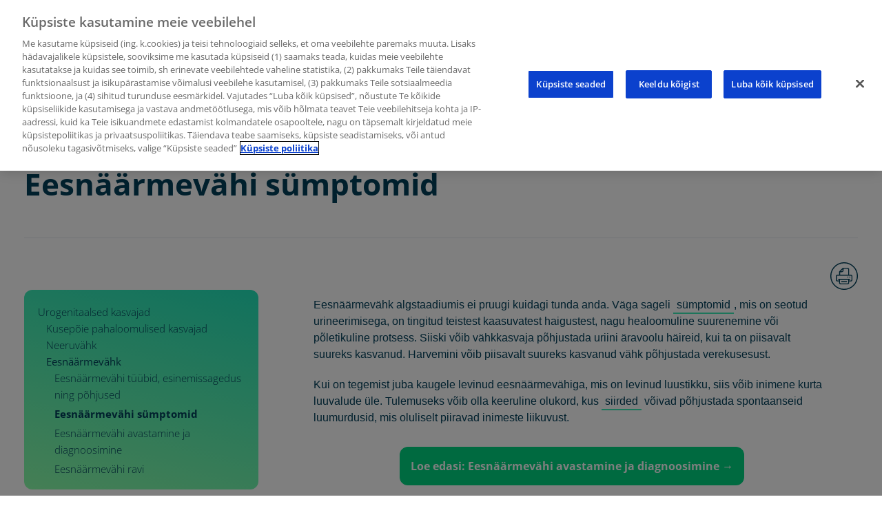

--- FILE ---
content_type: text/html; charset=UTF-8
request_url: https://kasvaja.net/urogenitaalsed-kasvajad/eesnaarmevahk/eesnaarmevahi-sumptomid/
body_size: 30905
content:
<!doctype html>
<html lang="et">
<head>
  <meta charset="UTF-8">
  <meta name="viewport"
        content="width=device-width, user-scalable=no, initial-scale=1.0, maximum-scale=1.0, minimum-scale=1.0">
  <meta http-equiv="X-UA-Compatible" content="ie=edge">
  <link rel="stylesheet" href="https://kasvaja.net/wp-content/themes/candour/css/main.css">
  <link rel="stylesheet" href="https://kasvaja.net/wp-content/themes/candour/css/fonts.css">
 
  <link rel="apple-touch-icon" sizes="57x57" href="/apple-icon-57x57.png">
<link rel="apple-touch-icon" sizes="60x60" href="/apple-icon-60x60.png">
<link rel="apple-touch-icon" sizes="72x72" href="/apple-icon-72x72.png">
<link rel="apple-touch-icon" sizes="76x76" href="/apple-icon-76x76.png">
<link rel="apple-touch-icon" sizes="114x114" href="/apple-icon-114x114.png">
<link rel="apple-touch-icon" sizes="120x120" href="/apple-icon-120x120.png">
<link rel="apple-touch-icon" sizes="144x144" href="/apple-icon-144x144.png">
<link rel="apple-touch-icon" sizes="152x152" href="/apple-icon-152x152.png">
<link rel="apple-touch-icon" sizes="180x180" href="/apple-icon-180x180.png">
<link rel="icon" type="image/png" sizes="192x192"  href="/android-icon-192x192.png">
<link rel="icon" type="image/png" sizes="32x32" href="/favicon-32x32.png">
<link rel="icon" type="image/png" sizes="96x96" href="/favicon-96x96.png">
<link rel="icon" type="image/png" sizes="16x16" href="/favicon-16x16.png">
<link rel="manifest" href="/manifest.json">
<meta name="msapplication-TileColor" content="#ffffff">
<meta name="msapplication-TileImage" content="/ms-icon-144x144.png">
<meta name="theme-color" content="#ffffff">
  
    <meta name='robots' content='index, follow, max-image-preview:large, max-snippet:-1, max-video-preview:-1' />
	<style>img:is([sizes="auto" i], [sizes^="auto," i]) { contain-intrinsic-size: 3000px 1500px }</style>
	
<!-- Google Tag Manager for WordPress by gtm4wp.com -->
<script data-cfasync="false" data-pagespeed-no-defer>
	var gtm4wp_datalayer_name = "dataLayer";
	var dataLayer = dataLayer || [];
</script>
<!-- End Google Tag Manager for WordPress by gtm4wp.com -->
	<!-- This site is optimized with the Yoast SEO plugin v26.3 - https://yoast.com/wordpress/plugins/seo/ -->
	<title>Eesnäärmevähi sümptomid - Eesnäärmevähk</title>
	<meta name="description" content="Eesnäärmevähk Eesnäärmevähi sümptomid Eesnäärmevähk algstaadiumis ei pruugi kuidagi tunda anda. Väga sageli sümptomid, mis on seotud urineerimisega, on tingitud teistest kaasuvatest" />
	<link rel="canonical" href="https://kasvaja.net/urogenitaalsed-kasvajad/eesnaarmevahk/eesnaarmevahi-sumptomid/" />
	<meta property="og:locale" content="et_EE" />
	<meta property="og:locale:alternate" content="ru_RU" />
	<meta property="og:type" content="article" />
	<meta property="og:title" content="Eesnäärmevähi sümptomid - Eesnäärmevähk" />
	<meta property="og:description" content="Eesnäärmevähk Eesnäärmevähi sümptomid Eesnäärmevähk algstaadiumis ei pruugi kuidagi tunda anda. Väga sageli sümptomid, mis on seotud urineerimisega, on tingitud teistest kaasuvatest" />
	<meta property="og:url" content="https://kasvaja.net/urogenitaalsed-kasvajad/eesnaarmevahk/eesnaarmevahi-sumptomid/" />
	<meta property="og:site_name" content="kasvaja.net" />
	<meta property="article:publisher" content="https://www.facebook.com/Kasvaja.net" />
	<meta property="og:image" content="https://kasvaja.net/wp-content/uploads/118281531_166984761619926_6969585768105369904_n.png" />
	<meta property="og:image:width" content="300" />
	<meta property="og:image:height" content="300" />
	<meta property="og:image:type" content="image/png" />
	<meta name="twitter:card" content="summary_large_image" />
	<script type="application/ld+json" class="yoast-schema-graph">{"@context":"https://schema.org","@graph":[{"@type":"WebPage","@id":"https://kasvaja.net/urogenitaalsed-kasvajad/eesnaarmevahk/eesnaarmevahi-sumptomid/","url":"https://kasvaja.net/urogenitaalsed-kasvajad/eesnaarmevahk/eesnaarmevahi-sumptomid/","name":"Eesnäärmevähi sümptomid - Eesnäärmevähk","isPartOf":{"@id":"https://kasvaja.net/#website"},"datePublished":"2021-10-29T11:58:47+00:00","description":"Eesnäärmevähk Eesnäärmevähi sümptomid Eesnäärmevähk algstaadiumis ei pruugi kuidagi tunda anda. Väga sageli sümptomid, mis on seotud urineerimisega, on tingitud teistest kaasuvatest","breadcrumb":{"@id":"https://kasvaja.net/urogenitaalsed-kasvajad/eesnaarmevahk/eesnaarmevahi-sumptomid/#breadcrumb"},"inLanguage":"et","potentialAction":[{"@type":"ReadAction","target":["https://kasvaja.net/urogenitaalsed-kasvajad/eesnaarmevahk/eesnaarmevahi-sumptomid/"]}]},{"@type":"BreadcrumbList","@id":"https://kasvaja.net/urogenitaalsed-kasvajad/eesnaarmevahk/eesnaarmevahi-sumptomid/#breadcrumb","itemListElement":[{"@type":"ListItem","position":1,"name":"Home","item":"https://kasvaja.net/"},{"@type":"ListItem","position":2,"name":"Urogenitaalsed kasvajad","item":"https://kasvaja.net/urogenitaalsed-kasvajad/"},{"@type":"ListItem","position":3,"name":"Eesnäärmevähk","item":"https://kasvaja.net/urogenitaalsed-kasvajad/eesnaarmevahk/"},{"@type":"ListItem","position":4,"name":"Eesnäärmevähi sümptomid"}]},{"@type":"WebSite","@id":"https://kasvaja.net/#website","url":"https://kasvaja.net/","name":"kasvaja.net","description":"Vähihaigetele ja lähedastele mõeldud infoportaal","publisher":{"@id":"https://kasvaja.net/#organization"},"potentialAction":[{"@type":"SearchAction","target":{"@type":"EntryPoint","urlTemplate":"https://kasvaja.net/?s={search_term_string}"},"query-input":{"@type":"PropertyValueSpecification","valueRequired":true,"valueName":"search_term_string"}}],"inLanguage":"et"},{"@type":"Organization","@id":"https://kasvaja.net/#organization","name":"Roche","url":"https://kasvaja.net/","logo":{"@type":"ImageObject","inLanguage":"et","@id":"https://kasvaja.net/#/schema/logo/image/","url":"https://kasvaja.net/wp-content/uploads/roche_logo.svg_.png","contentUrl":"https://kasvaja.net/wp-content/uploads/roche_logo.svg_.png","width":2000,"height":1083,"caption":"Roche"},"image":{"@id":"https://kasvaja.net/#/schema/logo/image/"},"sameAs":["https://www.facebook.com/Kasvaja.net"]}]}</script>
	<!-- / Yoast SEO plugin. -->


<link rel="alternate" href="https://kasvaja.net/urogenitaalsed-kasvajad/eesnaarmevahk/eesnaarmevahi-sumptomid/" hreflang="et" />
<link rel="alternate" href="https://kasvaja.net/%d0%be%d0%bf%d1%83%d1%85%d0%be%d0%bb%d0%b8-%d0%bc%d0%be%d1%87%d0%b5%d0%bf%d0%be%d0%bb%d0%be%d0%b2%d0%be%d0%b9-%d1%81%d0%b8%d1%81%d1%82%d0%b5%d0%bc%d1%8b/%d1%80%d0%b0%d0%ba-%d0%bf%d1%80%d0%b5%d0%b4%d1%81%d1%82%d0%b0%d1%82%d0%b5%d0%bb%d1%8c%d0%bd%d0%be%d0%b9-%d0%b6%d0%b5%d0%bb%d0%b5%d0%b7%d1%8b/%d1%81%d0%b8%d0%bc%d0%bf%d1%82%d0%be%d0%bc%d1%8b-%d1%80%d0%b0%d0%ba%d0%b0-%d0%bf%d1%80%d0%b5%d0%b4%d1%81%d1%82%d0%b0%d1%82%d0%b5%d0%bb%d1%8c%d0%bd%d0%be%d0%b9-%d0%b6%d0%b5%d0%bb%d0%b5%d0%b7%d1%8b/" hreflang="ru" />
<link rel='dns-prefetch' href='//maxcdn.bootstrapcdn.com' />
<link rel="alternate" type="application/rss+xml" title="kasvaja.net &raquo; RSS" href="https://kasvaja.net/feed/" />
<script type="text/javascript">
/* <![CDATA[ */
window._wpemojiSettings = {"baseUrl":"https:\/\/s.w.org\/images\/core\/emoji\/16.0.1\/72x72\/","ext":".png","svgUrl":"https:\/\/s.w.org\/images\/core\/emoji\/16.0.1\/svg\/","svgExt":".svg","source":{"concatemoji":"https:\/\/kasvaja.net\/wp-includes\/js\/wp-emoji-release.min.js?ver=6.8.3"}};
/*! This file is auto-generated */
!function(s,n){var o,i,e;function c(e){try{var t={supportTests:e,timestamp:(new Date).valueOf()};sessionStorage.setItem(o,JSON.stringify(t))}catch(e){}}function p(e,t,n){e.clearRect(0,0,e.canvas.width,e.canvas.height),e.fillText(t,0,0);var t=new Uint32Array(e.getImageData(0,0,e.canvas.width,e.canvas.height).data),a=(e.clearRect(0,0,e.canvas.width,e.canvas.height),e.fillText(n,0,0),new Uint32Array(e.getImageData(0,0,e.canvas.width,e.canvas.height).data));return t.every(function(e,t){return e===a[t]})}function u(e,t){e.clearRect(0,0,e.canvas.width,e.canvas.height),e.fillText(t,0,0);for(var n=e.getImageData(16,16,1,1),a=0;a<n.data.length;a++)if(0!==n.data[a])return!1;return!0}function f(e,t,n,a){switch(t){case"flag":return n(e,"\ud83c\udff3\ufe0f\u200d\u26a7\ufe0f","\ud83c\udff3\ufe0f\u200b\u26a7\ufe0f")?!1:!n(e,"\ud83c\udde8\ud83c\uddf6","\ud83c\udde8\u200b\ud83c\uddf6")&&!n(e,"\ud83c\udff4\udb40\udc67\udb40\udc62\udb40\udc65\udb40\udc6e\udb40\udc67\udb40\udc7f","\ud83c\udff4\u200b\udb40\udc67\u200b\udb40\udc62\u200b\udb40\udc65\u200b\udb40\udc6e\u200b\udb40\udc67\u200b\udb40\udc7f");case"emoji":return!a(e,"\ud83e\udedf")}return!1}function g(e,t,n,a){var r="undefined"!=typeof WorkerGlobalScope&&self instanceof WorkerGlobalScope?new OffscreenCanvas(300,150):s.createElement("canvas"),o=r.getContext("2d",{willReadFrequently:!0}),i=(o.textBaseline="top",o.font="600 32px Arial",{});return e.forEach(function(e){i[e]=t(o,e,n,a)}),i}function t(e){var t=s.createElement("script");t.src=e,t.defer=!0,s.head.appendChild(t)}"undefined"!=typeof Promise&&(o="wpEmojiSettingsSupports",i=["flag","emoji"],n.supports={everything:!0,everythingExceptFlag:!0},e=new Promise(function(e){s.addEventListener("DOMContentLoaded",e,{once:!0})}),new Promise(function(t){var n=function(){try{var e=JSON.parse(sessionStorage.getItem(o));if("object"==typeof e&&"number"==typeof e.timestamp&&(new Date).valueOf()<e.timestamp+604800&&"object"==typeof e.supportTests)return e.supportTests}catch(e){}return null}();if(!n){if("undefined"!=typeof Worker&&"undefined"!=typeof OffscreenCanvas&&"undefined"!=typeof URL&&URL.createObjectURL&&"undefined"!=typeof Blob)try{var e="postMessage("+g.toString()+"("+[JSON.stringify(i),f.toString(),p.toString(),u.toString()].join(",")+"));",a=new Blob([e],{type:"text/javascript"}),r=new Worker(URL.createObjectURL(a),{name:"wpTestEmojiSupports"});return void(r.onmessage=function(e){c(n=e.data),r.terminate(),t(n)})}catch(e){}c(n=g(i,f,p,u))}t(n)}).then(function(e){for(var t in e)n.supports[t]=e[t],n.supports.everything=n.supports.everything&&n.supports[t],"flag"!==t&&(n.supports.everythingExceptFlag=n.supports.everythingExceptFlag&&n.supports[t]);n.supports.everythingExceptFlag=n.supports.everythingExceptFlag&&!n.supports.flag,n.DOMReady=!1,n.readyCallback=function(){n.DOMReady=!0}}).then(function(){return e}).then(function(){var e;n.supports.everything||(n.readyCallback(),(e=n.source||{}).concatemoji?t(e.concatemoji):e.wpemoji&&e.twemoji&&(t(e.twemoji),t(e.wpemoji)))}))}((window,document),window._wpemojiSettings);
/* ]]> */
</script>
<style id='wp-emoji-styles-inline-css' type='text/css'>

	img.wp-smiley, img.emoji {
		display: inline !important;
		border: none !important;
		box-shadow: none !important;
		height: 1em !important;
		width: 1em !important;
		margin: 0 0.07em !important;
		vertical-align: -0.1em !important;
		background: none !important;
		padding: 0 !important;
	}
</style>
<link rel='stylesheet' id='wp-block-library-css' href='https://kasvaja.net/wp-includes/css/dist/block-library/style.min.css?ver=6.8.3' type='text/css' media='all' />
<style id='classic-theme-styles-inline-css' type='text/css'>
/*! This file is auto-generated */
.wp-block-button__link{color:#fff;background-color:#32373c;border-radius:9999px;box-shadow:none;text-decoration:none;padding:calc(.667em + 2px) calc(1.333em + 2px);font-size:1.125em}.wp-block-file__button{background:#32373c;color:#fff;text-decoration:none}
</style>
<style id='qsm-quiz-style-inline-css' type='text/css'>


</style>
<style id='global-styles-inline-css' type='text/css'>
:root{--wp--preset--aspect-ratio--square: 1;--wp--preset--aspect-ratio--4-3: 4/3;--wp--preset--aspect-ratio--3-4: 3/4;--wp--preset--aspect-ratio--3-2: 3/2;--wp--preset--aspect-ratio--2-3: 2/3;--wp--preset--aspect-ratio--16-9: 16/9;--wp--preset--aspect-ratio--9-16: 9/16;--wp--preset--color--black: #000000;--wp--preset--color--cyan-bluish-gray: #abb8c3;--wp--preset--color--white: #ffffff;--wp--preset--color--pale-pink: #f78da7;--wp--preset--color--vivid-red: #cf2e2e;--wp--preset--color--luminous-vivid-orange: #ff6900;--wp--preset--color--luminous-vivid-amber: #fcb900;--wp--preset--color--light-green-cyan: #7bdcb5;--wp--preset--color--vivid-green-cyan: #00d084;--wp--preset--color--pale-cyan-blue: #8ed1fc;--wp--preset--color--vivid-cyan-blue: #0693e3;--wp--preset--color--vivid-purple: #9b51e0;--wp--preset--gradient--vivid-cyan-blue-to-vivid-purple: linear-gradient(135deg,rgba(6,147,227,1) 0%,rgb(155,81,224) 100%);--wp--preset--gradient--light-green-cyan-to-vivid-green-cyan: linear-gradient(135deg,rgb(122,220,180) 0%,rgb(0,208,130) 100%);--wp--preset--gradient--luminous-vivid-amber-to-luminous-vivid-orange: linear-gradient(135deg,rgba(252,185,0,1) 0%,rgba(255,105,0,1) 100%);--wp--preset--gradient--luminous-vivid-orange-to-vivid-red: linear-gradient(135deg,rgba(255,105,0,1) 0%,rgb(207,46,46) 100%);--wp--preset--gradient--very-light-gray-to-cyan-bluish-gray: linear-gradient(135deg,rgb(238,238,238) 0%,rgb(169,184,195) 100%);--wp--preset--gradient--cool-to-warm-spectrum: linear-gradient(135deg,rgb(74,234,220) 0%,rgb(151,120,209) 20%,rgb(207,42,186) 40%,rgb(238,44,130) 60%,rgb(251,105,98) 80%,rgb(254,248,76) 100%);--wp--preset--gradient--blush-light-purple: linear-gradient(135deg,rgb(255,206,236) 0%,rgb(152,150,240) 100%);--wp--preset--gradient--blush-bordeaux: linear-gradient(135deg,rgb(254,205,165) 0%,rgb(254,45,45) 50%,rgb(107,0,62) 100%);--wp--preset--gradient--luminous-dusk: linear-gradient(135deg,rgb(255,203,112) 0%,rgb(199,81,192) 50%,rgb(65,88,208) 100%);--wp--preset--gradient--pale-ocean: linear-gradient(135deg,rgb(255,245,203) 0%,rgb(182,227,212) 50%,rgb(51,167,181) 100%);--wp--preset--gradient--electric-grass: linear-gradient(135deg,rgb(202,248,128) 0%,rgb(113,206,126) 100%);--wp--preset--gradient--midnight: linear-gradient(135deg,rgb(2,3,129) 0%,rgb(40,116,252) 100%);--wp--preset--font-size--small: 13px;--wp--preset--font-size--medium: 20px;--wp--preset--font-size--large: 36px;--wp--preset--font-size--x-large: 42px;--wp--preset--spacing--20: 0.44rem;--wp--preset--spacing--30: 0.67rem;--wp--preset--spacing--40: 1rem;--wp--preset--spacing--50: 1.5rem;--wp--preset--spacing--60: 2.25rem;--wp--preset--spacing--70: 3.38rem;--wp--preset--spacing--80: 5.06rem;--wp--preset--shadow--natural: 6px 6px 9px rgba(0, 0, 0, 0.2);--wp--preset--shadow--deep: 12px 12px 50px rgba(0, 0, 0, 0.4);--wp--preset--shadow--sharp: 6px 6px 0px rgba(0, 0, 0, 0.2);--wp--preset--shadow--outlined: 6px 6px 0px -3px rgba(255, 255, 255, 1), 6px 6px rgba(0, 0, 0, 1);--wp--preset--shadow--crisp: 6px 6px 0px rgba(0, 0, 0, 1);}:where(.is-layout-flex){gap: 0.5em;}:where(.is-layout-grid){gap: 0.5em;}body .is-layout-flex{display: flex;}.is-layout-flex{flex-wrap: wrap;align-items: center;}.is-layout-flex > :is(*, div){margin: 0;}body .is-layout-grid{display: grid;}.is-layout-grid > :is(*, div){margin: 0;}:where(.wp-block-columns.is-layout-flex){gap: 2em;}:where(.wp-block-columns.is-layout-grid){gap: 2em;}:where(.wp-block-post-template.is-layout-flex){gap: 1.25em;}:where(.wp-block-post-template.is-layout-grid){gap: 1.25em;}.has-black-color{color: var(--wp--preset--color--black) !important;}.has-cyan-bluish-gray-color{color: var(--wp--preset--color--cyan-bluish-gray) !important;}.has-white-color{color: var(--wp--preset--color--white) !important;}.has-pale-pink-color{color: var(--wp--preset--color--pale-pink) !important;}.has-vivid-red-color{color: var(--wp--preset--color--vivid-red) !important;}.has-luminous-vivid-orange-color{color: var(--wp--preset--color--luminous-vivid-orange) !important;}.has-luminous-vivid-amber-color{color: var(--wp--preset--color--luminous-vivid-amber) !important;}.has-light-green-cyan-color{color: var(--wp--preset--color--light-green-cyan) !important;}.has-vivid-green-cyan-color{color: var(--wp--preset--color--vivid-green-cyan) !important;}.has-pale-cyan-blue-color{color: var(--wp--preset--color--pale-cyan-blue) !important;}.has-vivid-cyan-blue-color{color: var(--wp--preset--color--vivid-cyan-blue) !important;}.has-vivid-purple-color{color: var(--wp--preset--color--vivid-purple) !important;}.has-black-background-color{background-color: var(--wp--preset--color--black) !important;}.has-cyan-bluish-gray-background-color{background-color: var(--wp--preset--color--cyan-bluish-gray) !important;}.has-white-background-color{background-color: var(--wp--preset--color--white) !important;}.has-pale-pink-background-color{background-color: var(--wp--preset--color--pale-pink) !important;}.has-vivid-red-background-color{background-color: var(--wp--preset--color--vivid-red) !important;}.has-luminous-vivid-orange-background-color{background-color: var(--wp--preset--color--luminous-vivid-orange) !important;}.has-luminous-vivid-amber-background-color{background-color: var(--wp--preset--color--luminous-vivid-amber) !important;}.has-light-green-cyan-background-color{background-color: var(--wp--preset--color--light-green-cyan) !important;}.has-vivid-green-cyan-background-color{background-color: var(--wp--preset--color--vivid-green-cyan) !important;}.has-pale-cyan-blue-background-color{background-color: var(--wp--preset--color--pale-cyan-blue) !important;}.has-vivid-cyan-blue-background-color{background-color: var(--wp--preset--color--vivid-cyan-blue) !important;}.has-vivid-purple-background-color{background-color: var(--wp--preset--color--vivid-purple) !important;}.has-black-border-color{border-color: var(--wp--preset--color--black) !important;}.has-cyan-bluish-gray-border-color{border-color: var(--wp--preset--color--cyan-bluish-gray) !important;}.has-white-border-color{border-color: var(--wp--preset--color--white) !important;}.has-pale-pink-border-color{border-color: var(--wp--preset--color--pale-pink) !important;}.has-vivid-red-border-color{border-color: var(--wp--preset--color--vivid-red) !important;}.has-luminous-vivid-orange-border-color{border-color: var(--wp--preset--color--luminous-vivid-orange) !important;}.has-luminous-vivid-amber-border-color{border-color: var(--wp--preset--color--luminous-vivid-amber) !important;}.has-light-green-cyan-border-color{border-color: var(--wp--preset--color--light-green-cyan) !important;}.has-vivid-green-cyan-border-color{border-color: var(--wp--preset--color--vivid-green-cyan) !important;}.has-pale-cyan-blue-border-color{border-color: var(--wp--preset--color--pale-cyan-blue) !important;}.has-vivid-cyan-blue-border-color{border-color: var(--wp--preset--color--vivid-cyan-blue) !important;}.has-vivid-purple-border-color{border-color: var(--wp--preset--color--vivid-purple) !important;}.has-vivid-cyan-blue-to-vivid-purple-gradient-background{background: var(--wp--preset--gradient--vivid-cyan-blue-to-vivid-purple) !important;}.has-light-green-cyan-to-vivid-green-cyan-gradient-background{background: var(--wp--preset--gradient--light-green-cyan-to-vivid-green-cyan) !important;}.has-luminous-vivid-amber-to-luminous-vivid-orange-gradient-background{background: var(--wp--preset--gradient--luminous-vivid-amber-to-luminous-vivid-orange) !important;}.has-luminous-vivid-orange-to-vivid-red-gradient-background{background: var(--wp--preset--gradient--luminous-vivid-orange-to-vivid-red) !important;}.has-very-light-gray-to-cyan-bluish-gray-gradient-background{background: var(--wp--preset--gradient--very-light-gray-to-cyan-bluish-gray) !important;}.has-cool-to-warm-spectrum-gradient-background{background: var(--wp--preset--gradient--cool-to-warm-spectrum) !important;}.has-blush-light-purple-gradient-background{background: var(--wp--preset--gradient--blush-light-purple) !important;}.has-blush-bordeaux-gradient-background{background: var(--wp--preset--gradient--blush-bordeaux) !important;}.has-luminous-dusk-gradient-background{background: var(--wp--preset--gradient--luminous-dusk) !important;}.has-pale-ocean-gradient-background{background: var(--wp--preset--gradient--pale-ocean) !important;}.has-electric-grass-gradient-background{background: var(--wp--preset--gradient--electric-grass) !important;}.has-midnight-gradient-background{background: var(--wp--preset--gradient--midnight) !important;}.has-small-font-size{font-size: var(--wp--preset--font-size--small) !important;}.has-medium-font-size{font-size: var(--wp--preset--font-size--medium) !important;}.has-large-font-size{font-size: var(--wp--preset--font-size--large) !important;}.has-x-large-font-size{font-size: var(--wp--preset--font-size--x-large) !important;}
:where(.wp-block-post-template.is-layout-flex){gap: 1.25em;}:where(.wp-block-post-template.is-layout-grid){gap: 1.25em;}
:where(.wp-block-columns.is-layout-flex){gap: 2em;}:where(.wp-block-columns.is-layout-grid){gap: 2em;}
:root :where(.wp-block-pullquote){font-size: 1.5em;line-height: 1.6;}
</style>
<link rel='stylesheet' id='intelliwidget-css' href='https://kasvaja.net/wp-content/plugins/intelliwidget-per-page-featured-posts-and-menus/templates/intelliwidget.css?ver=2.3.9.2' type='text/css' media='all' />
<link rel='stylesheet' id='navgococss-css' href='https://kasvaja.net/wp-content/plugins/navgoco-menu/css/navgoco.css?ver=0.2.1' type='text/css' media='all' />
<link rel='stylesheet' id='fontawesome-css' href='//maxcdn.bootstrapcdn.com/font-awesome/4.4.0/css/font-awesome.min.css?ver=4.4.0' type='text/css' media='all' />
<link rel='stylesheet' id='pj-news-ticker-css' href='https://kasvaja.net/wp-content/plugins/pj-news-ticker/public/css/pj-news-ticker.css?ver=1.9.8' type='text/css' media='all' />
<link rel='stylesheet' id='responsive-lightbox-nivo_lightbox-css-css' href='https://kasvaja.net/wp-content/plugins/responsive-lightbox-lite/assets/nivo-lightbox/nivo-lightbox.css?ver=6.8.3' type='text/css' media='all' />
<link rel='stylesheet' id='responsive-lightbox-nivo_lightbox-css-d-css' href='https://kasvaja.net/wp-content/plugins/responsive-lightbox-lite/assets/nivo-lightbox/themes/default/default.css?ver=6.8.3' type='text/css' media='all' />
<link rel='stylesheet' id='mediaelement-css' href='https://kasvaja.net/wp-includes/js/mediaelement/mediaelementplayer-legacy.min.css?ver=4.2.17' type='text/css' media='all' />
<link rel='stylesheet' id='wp-mediaelement-css' href='https://kasvaja.net/wp-includes/js/mediaelement/wp-mediaelement.min.css?ver=6.8.3' type='text/css' media='all' />
<link rel='stylesheet' id='url-shortify-css' href='https://kasvaja.net/wp-content/plugins/url-shortify/lite/dist/styles/url-shortify.css?ver=1.11.2' type='text/css' media='all' />
<link rel='stylesheet' id='style-css' href='https://kasvaja.net/wp-content/themes/candour/style.css?ver=6.8.3' type='text/css' media='all' />
<link rel='stylesheet' id='mm-compiled-options-mobmenu-css' href='https://kasvaja.net/wp-content/uploads/dynamic-mobmenu.css?ver=2.8.8-962' type='text/css' media='all' />
<link rel='stylesheet' id='cssmobmenu-icons-css' href='https://kasvaja.net/wp-content/plugins/mobile-menu/includes/css/mobmenu-icons.css?ver=6.8.3' type='text/css' media='all' />
<link rel='stylesheet' id='cssmobmenu-css' href='https://kasvaja.net/wp-content/plugins/mobile-menu/includes/css/mobmenu.css?ver=2.8.8' type='text/css' media='all' />
<script type="text/javascript" src="https://kasvaja.net/wp-includes/js/jquery/jquery.min.js?ver=3.7.1" id="jquery-core-js"></script>
<script type="text/javascript" src="https://kasvaja.net/wp-includes/js/jquery/jquery-migrate.min.js?ver=3.4.1" id="jquery-migrate-js"></script>
<script type="text/javascript" src="https://kasvaja.net/wp-content/plugins/navgoco-menu/js/jquery.navgoco.js?ver=0.2.1" id="navgocojs-js"></script>
<script type="text/javascript" id="navgoco-init-js-extra">
/* <![CDATA[ */
var navgocoVars = {"ng_navgo":{"ng_menu_selection":"#menu-kasvaja-net,#menu-kasvaja-net-rus","ng_menu_accordion":false,"ng_menu_html_carat":"","ng_slide_easing":"linear","ng_slide_duration":200,"ng_menu_save":false}};
/* ]]> */
</script>
<script type="text/javascript" src="https://kasvaja.net/wp-content/plugins/navgoco-menu/js/navgoco-init.js?ver=1.0.0" id="navgoco-init-js"></script>
<script type="text/javascript" src="https://kasvaja.net/wp-content/plugins/pj-news-ticker/public/js/pj-news-ticker.js?ver=1.9.8" id="pj-news-ticker-js"></script>
<script type="text/javascript" src="https://kasvaja.net/wp-content/plugins/responsive-lightbox-lite/assets/nivo-lightbox/nivo-lightbox.min.js?ver=6.8.3" id="responsive-lightbox-nivo_lightbox-js"></script>
<script type="text/javascript" id="responsive-lightbox-lite-script-js-extra">
/* <![CDATA[ */
var rllArgs = {"script":"nivo_lightbox","selector":"lightbox","custom_events":""};
/* ]]> */
</script>
<script type="text/javascript" src="https://kasvaja.net/wp-content/plugins/responsive-lightbox-lite/assets/inc/script.js?ver=6.8.3" id="responsive-lightbox-lite-script-js"></script>
<script type="text/javascript" id="url-shortify-js-extra">
/* <![CDATA[ */
var usParams = {"ajaxurl":"https:\/\/kasvaja.net\/wp-admin\/admin-ajax.php"};
/* ]]> */
</script>
<script type="text/javascript" src="https://kasvaja.net/wp-content/plugins/url-shortify/lite/dist/scripts/url-shortify.js?ver=1.11.2" id="url-shortify-js"></script>
<script type="text/javascript" id="qsm_google_analytics-js-extra">
/* <![CDATA[ */
var qsm_analytics_settings = {"license_key":"8070761eab8609c17d1e7fae7a0a2451","enabled":"0","category":"quiz","action":"submit","label":"%QUIZ_NAME%"};
/* ]]> */
</script>
<script type="text/javascript" src="https://kasvaja.net/wp-content/plugins/qsm-google-analytics/js/qsm-google-analytics.js?ver=1.0.0" id="qsm_google_analytics-js"></script>
<script type="text/javascript" src="https://kasvaja.net/wp-content/themes/candour/js/common-scripts.js?ver=6.8.3" id="candour-common-scripts-js"></script>
<script type="text/javascript" src="https://kasvaja.net/wp-content/plugins/mobile-menu/includes/js/mobmenu.js?ver=2.8.8" id="mobmenujs-js"></script>
<link rel="https://api.w.org/" href="https://kasvaja.net/wp-json/" /><link rel="alternate" title="JSON" type="application/json" href="https://kasvaja.net/wp-json/wp/v2/pages/14927" /><link rel="EditURI" type="application/rsd+xml" title="RSD" href="https://kasvaja.net/xmlrpc.php?rsd" />
<link rel='shortlink' href='https://kasvaja.net/?p=14927' />
<link rel="alternate" title="oEmbed (JSON)" type="application/json+oembed" href="https://kasvaja.net/wp-json/oembed/1.0/embed?url=https%3A%2F%2Fkasvaja.net%2Furogenitaalsed-kasvajad%2Feesnaarmevahk%2Feesnaarmevahi-sumptomid%2F&#038;lang=et" />
<link rel="alternate" title="oEmbed (XML)" type="text/xml+oembed" href="https://kasvaja.net/wp-json/oembed/1.0/embed?url=https%3A%2F%2Fkasvaja.net%2Furogenitaalsed-kasvajad%2Feesnaarmevahk%2Feesnaarmevahi-sumptomid%2F&#038;format=xml&#038;lang=et" />
	<script>
		//apply keyword style only if keywords are Fetched
		jQuery(document).on("keywordsFetched",function(){
			jQuery(".bluet_tooltip").each(function(){

//console.log(jQuery(this).prop("tagName"));

				if(jQuery(this).prop("tagName")!="IMG"){
					jQuery(this).css({
						"text-decoration": "none",
						"color": "inherit",
						
						"background": "#ffffff","padding": "1px 5px 3px 5px","font-size": "1em"					});
				}

			});
		});
	</script>

	<style>
	.bluet_tooltip img {
		max-width: 20px;
	}
	/*for alt images tooltips*/
	.bluet_tooltip_alt{
		max-width: 250px;
		padding: 1px 5px;
		text-align: center;
		color: #02405b  !important;
		background-color: #3bebb8  !important;
		position: absolute;
		border-radius: 4px;
		z-index:9999999999;
	}
	

	
	.bluet_block_to_show{
		display:none;
		opacity:0;		
		max-width: 400px;
		z-index:9999;
		padding:10px;
		
		position: absolute;
		height: auto;
	}
	.bluet_block_container{		  
		color: #02405b  !important;
		background: #3bebb8  !important;
		border-radius: 2px;
		box-shadow: 0px 0px 10px #717171  !important;
		font-size:15px  !important;
		font-weight: normal;
		display:inline-block;
		width:inherit;
	}
	
	.bluet_img_in_tooltip{	
		border-radius: inherit;
	}

	.bluet_img_in_tooltip img
	{
		float:left;
		margin-bottom:8px;
		border: none !important;
		border-radius: inherit;
		width:100%;
		height: auto;
		margin-bottom: 0px;
	}
	
	img.bluet_tooltip {
	  /*border: none;
	  width:15px;*/
	}

	.bluet_text_content p:last-child {
	  margin-bottom: 0px;
	}
	
	.bluet_text_content{
		padding: 10px 15px 7px 15px;		
	}
	.bluet_block_to_show:after {
	  content: '';
	  position: absolute;
	  left: 50%;
	  margin-left: -8px;
	  width: 0;
	  height: 0;
	  border-right: 8px solid transparent;
	  border-left: 8px solid transparent;
	}
	
	.kttg_arrow_show_bottom:after{
		top:3px;
		border-bottom: 7px solid #3bebb8;
	}
	
	.kttg_arrow_show_top:after{
		bottom: 3px;
		border-top: 7px solid #3bebb8;
	}
	
	.kttg_arrow_show_right:after{
		bottom: 3px;
		border-top: 7px solid #3bebb8;
	}
	
	.kttg_arrow_show_left:after{
		bottom: 3px;
		border-top: 7px solid #3bebb8;
	}
	
	.bluet-hide-excluded{
		display:none;
	}
	
	.bluet_title_on_block{
		text-transform: capitalize;
		font-weight: bold;
	}
	
	/* Glossary style */
	span.bluet_glossary_letter a {
		text-decoration: none !important;
		padding: 3px;
		background-color: beige;
		border-radius: 3px;
	}
	span.bluet_glossary_letter a:hover {
		background-color: rgb(108, 108, 108) !important;
		color: white;
	}
	span.bluet_glossary_letter a:hover .bluet_glossary_letter_count{
		color: white;
	}
	.bluet_glossary_all a {
		text-decoration: none !important;
		padding: 3px;
		background-color: bisque;
		font-weight: bold;
		border-radius: 3px;
	}
	.bluet_glossary_letter_count {
		vertical-align: super;
		font-size: 70%;
		color: crimson;
		padding-left: 2px;
	}
	.bluet_glossary_found_letter{
		font-weight: bold;
	}
	span.kttg_glossary_nav {
		background-color: bisque;
		padding: 5px;
	}
	
	.bluet_glossary_current_letter a {
		background-color: rgb(108, 108, 108) !important;
		color: white;
		border-color: rgb(69, 69, 69);
		border-style: solid;
		border-width: 2px;
	}
	.bluet_glossary_current_letter .bluet_glossary_letter_count {
	  color: white;
	}

	.kttg_glossary_content {
	  padding: 15px 0px;
	}
	.kttg_glossary_content ul {
	  margin-bottom: 0px;
	  margin-left: 0px;
	}	
	.kttg_glossary_element_content {
	  margin-left: 15px;
	  padding-left: 10px;
	  margin-bottom: 20px;
	  border-left: 2px grey solid;
	}
	
	/* hide button */
	.bluet_hide_tooltip_button{
		display : none;
	}
	.kttg_fast{
		-webkit-animation-duration: 0.5s !important;
		-moz-animation-duration: 0.5s !important;
		-ms-animation-duration: 0.5s !important;
		-o-animation-duration: 0.5s !important;
		animation-duration: 0.5s !important;
	}
	
	.kttg_slow{
		-webkit-animation-duration: 2s !important;
		-moz-animation-duration: 2s !important;
		-ms-animation-duration: 2s !important;
		-o-animation-duration: 2s !important;
		animation-duration: 2s !important;
	}

	@media screen and (max-width:400px){
		.bluet_block_to_show{
			position: fixed;
			bottom: 0px;
			left: 0px;
			right: 0px;
			max-width: 100% !important;
    		max-height: 95% !important;
			padding: 0px !important;
			overflow: auto;
		}

		.bluet_block_container{			
			width: 100%;

		}
		.bluet_hide_tooltip_button{
			    opacity: 0.7;
		        position: absolute;
			    font-family: 'Open sans';
			    right: 2px;
			    top: 2px;
			    display: block;
			    color: #02405b  !important;
			    /*background-color: #3bebb8  !important;*/
			    height: 26px;
			    font-size: 31px;
			    border-radius: 50%;
			    font-weight: bold;
			    line-height: 0px;
			    padding: 11px 5px;
			    cursor: pointer;
		}
	}
	
	/*admin*/
	span.class_val{
		  margin-right: 5px;
	}
	span.elem_class {
		color: white;
		margin-top: 3px;
		border-radius: 5px;
		padding-left: 15px;	
		margin-right: 10px !important;	  
	}
	#cover_areas_list .elem_class {
	  background-color: cornflowerblue;
	}
	#exclude_areas_list .elem_class {
	  background-color: indianred;
	}
	.easy_tags-list{
		display: inline-block;
		margin-left: 5px !important;
	}
	.easy_tags-content{
		border: 1px solid #dcdcdc;
		max-width: 500px;
		background-color: white;
		display: inline-block;
	}
	.easy_tags-add{
		display: inline-block;
	}
	.easy_tags-field{
		width: 100px;
		border: none !important;
		box-shadow: none !important;
		outline: none !important;
		background: transparent;
		vertical-align: top;
	}
	.easy_tags-field:focus{
		border: none !important;
  		box-shadow: none !important;
	}
	a.nav-tab{
	  cursor: pointer !important;
	}

	.kttg_glossary_element_title sub {
	  font-size: 50%;
	}
	#kttg_exclude_headings_zone label {
    	display: inline-block;
	}
	#kttg_exclude_headings_zone h1,
	#kttg_exclude_headings_zone h2,
	#kttg_exclude_headings_zone h3,
	#kttg_exclude_headings_zone h4,
	#kttg_exclude_headings_zone h5,
	#kttg_exclude_headings_zone h6 {
	    margin: 0px !important;
	    padding: 0px !important;
	}
	
	.bluet_block_footer {
	    padding: 0 10px;
	}
	</style>
	<script type="text/javascript" src="https://kasvaja.net/wp-content/plugins/tooltipy-pro/pro-addon/assets/findandreplacedomtext.js"></script>
<!-- Google Tag Manager for WordPress by gtm4wp.com -->
<!-- GTM Container placement set to automatic -->
<script data-cfasync="false" data-pagespeed-no-defer>
	var dataLayer_content = {"pagePostType":"page","pagePostType2":"single-page","pagePostAuthor":"kasvaja.net"};
	dataLayer.push( dataLayer_content );
</script>
<script data-cfasync="false" data-pagespeed-no-defer>
(function(w,d,s,l,i){w[l]=w[l]||[];w[l].push({'gtm.start':
new Date().getTime(),event:'gtm.js'});var f=d.getElementsByTagName(s)[0],
j=d.createElement(s),dl=l!='dataLayer'?'&l='+l:'';j.async=true;j.src=
'//www.googletagmanager.com/gtm.js?id='+i+dl;f.parentNode.insertBefore(j,f);
})(window,document,'script','dataLayer','GTM-5M49399R');
</script>
<!-- End Google Tag Manager for WordPress by gtm4wp.com --><!-- Analytics by WP Statistics - https://wp-statistics.com -->

<!-- Meta Pixel Code -->
<script type='text/javascript'>
!function(f,b,e,v,n,t,s){if(f.fbq)return;n=f.fbq=function(){n.callMethod?
n.callMethod.apply(n,arguments):n.queue.push(arguments)};if(!f._fbq)f._fbq=n;
n.push=n;n.loaded=!0;n.version='2.0';n.queue=[];t=b.createElement(e);t.async=!0;
t.src=v;s=b.getElementsByTagName(e)[0];s.parentNode.insertBefore(t,s)}(window,
document,'script','https://connect.facebook.net/en_US/fbevents.js');
</script>
<!-- End Meta Pixel Code -->
<script type='text/javascript'>var url = window.location.origin + '?ob=open-bridge';
            fbq('set', 'openbridge', '250931816294886', url);
fbq('init', '250931816294886', {}, {
    "agent": "wordpress-6.8.3-4.1.5"
})</script><script type='text/javascript'>
    fbq('track', 'PageView', []);
  </script><style type="text/css">.broken_link, a.broken_link {
	text-decoration: line-through;
}</style><!-- OneTrust Cookies Consent Notice start for kasvaja.net -->
<script type="text/javascript" src="https://cdn.cookielaw.org/consent/92260bd9-6d9e-4ce6-bab8-8d96553bcc9e/OtAutoBlock.js" ></script>
<script src="https://cdn.cookielaw.org/scripttemplates/otSDKStub.js" data-document-language="true" type="text/javascript" charset="UTF-8" data-domain-script="92260bd9-6d9e-4ce6-bab8-8d96553bcc9e" ></script>
<script type="text/javascript">
function OptanonWrapper() { }
</script>
<!-- OneTrust Cookies Consent Notice end for kasvaja.net -->

<script async src="https://www.googletagmanager.com/gtag/js?id=G-7N0ENGP063"></script>
<script>
  window.dataLayer = window.dataLayer || [];
  function gtag(){dataLayer.push(arguments);}
  gtag('js', new Date());

  gtag('config', 'G-7N0ENGP063');
</script>	  <!--Customizer CSS--> 
      
	  <style type="text/css">
	             	    #content{float:right;}
			.post-container, .page-container, .cat-container, .home-container { margin-left: 380px; margin-right:0px;}
			 #sidebar{margin-right: -380px; margin-left:0px; float: left;}
			 @media only screen and (max-width: 479px){ 
			 .post-container, .page-container, .cat-container, .home-container { margin-left: 0px;} #sidebar{margin-right:0px; }}
			 @media only screen and (max-width: 767px) and (min-width: 480px){
			 .post-container, .page-container, .cat-container, .home-container { margin-left: 0px;} }
			 
			 
			
	    	
		    		      body{background-color: #3dbd18;} 
		   			   		      #inner-content{background-color: #1b7800; border: 1px solid #1b7800;}
		   	            
  .search-block #s, .post-meta, .top-nav li a, #main-footer a,
			  .catbox a, .hcat a:visited, a, .cdetail h3 a:hover, .cdetail h2 a:hover,   
			  .related-article h5 a, #sidebar a:hover{color:#1b7800;}
			  		 #main-footer {border-bottom: 6px solid #1b7800;}  
					 #gototop, .cat-head, .home-container .item-list:nth-child(1)	{background-color:#1b7800;}

			  
				
		   	
		
	  </style>
      <!--/Customizer CSS-->
		<style>.shorten_url { 
	   padding: 10px 10px 10px 10px ; 
	   border: 1px solid #AAAAAA ; 
	   background-color: #EEEEEE ;
}</style>		<style type="text/css" id="wp-custom-css">
			h1 { font-size:2em; }
h2 { font-size:1.8em; }
h3 { font-size:1.5em; }
h4 { font-size:1.2em; }
h5 { font-size:1.1em; }
#inner-content {
    padding: 10px;
}
.widget {
    margin-bottom: 10px;
    padding-bottom: 10px;
}
#menu-icon {
  display: none;
}
#top-header a.logo {
  font-family: Arial;
}
#top-header .logo {
  padding-left: 30px;
  width: 250px;
	margin-top: 0px;   
}

li.menu-item {
  font-weight: 200;
}


.current-menu-item > a {
  font-weight: 600;
}

.current_page_item > a {
	font-weight: 1000;
}

.children > li,  .child-sidebar-menu {
  margin-left: 12px; padding-bottom:4px;
}
#main-nav {
  min-height: 40px; 
}
.header-menu {
  position: absolute;
  z-index:1;
  padding: 30px 0px 0px 315px;
}
@media only screen and (max-width: 350px) {
  .header-menu {
  padding: 30px 0px 0px 275px;
	}
  .logo { padding-left: 25px }
}
@media only screen and (max-width: 300px) {
  .header-menu {
  padding: 30px 0px 0px 5px;
	}
}
#top-header ul {
    display: block;
    background: none;
}
.kttg_glossary_header {
  padding: 10px 0 0 30px;
}
.bluet_text_content a {
  color: #ffff89;
}
#footer-copyright .alignleft { 
	padding-left:20px;
}
.logo { width: 50px;
padding-left: 18px;
}
#post-2  h1 {
  display: none;
}
.post-2 > div h1, .post-2 .breadcrumbs .trail-items {
  display: none;
}
#post-2 li.trail-item.trail-end {
  display: none;
}
.post-329 div h1, .post-329 .breadcrumbs .trail-items {
  display: none;
}
.entry-content p, .entry-content li {
    font-family: 'Source Sans Pro', Sans-serif;
    font-size: 16px;
}
.authorbox {
  display: none;
}
.post-meta-author, .post-meta-comments {
  display: none;
}
.entry-content img {
  border: none;
  margin: 0 auto;
}


article .entry-content td, article .entry-content th {
    border: none;
}

.current-menu-item > ul.sub-menu {  display: block !important; }	

.current-page-ancestor > ul.sub-menu {  display: block !important; }

#inner-content > header { margin:10px 0 35px 0}

#inner-content { margin:0 15px 0 15px}

.ebutton {
  background-color: #00d580;
  border: none;
  color: white;
  padding: 16px;
	margin-top:20px;
  text-align: center;
  text-decoration: none;
  display: inline-block;
  font-size: 16px;
  border-radius: 12px;
}
.ebutton a {
	color: white;
}

#cc-window > div > a.cc-btn.cc-dismiss.cc-btn-no-href {  font-weight: 100; }

#cc-window > div > a.cc-btn.cc-save.cc-allow.cc-btn-no-href {background-color: #33ff33; }

.cc-window{z-index:9999;}

.cat-head, .home-container .item-list:nth-child(1) {
	background: #fff;
}
.home-container .item-list:nth-child(1) {
	background: #fff;
}
.home-container .item-list:nth-child(1) .catpost p {
	color:#02405b;
}
.mdate { color: #02405b }
.btn-more a {
	float: right;
    justify-content: center;
    -ms-align-items: center;
    align-items: center;
    color: #02405b;
    font-size: 15px;
    font-weight: bold;
    padding: 10px;
    border-radius: 100px;
    border: 2px solid #31e8ca;
    text-align: center;
	transition: background .25s ease, border .25s ease, color .25s ease; }

.btn-more a:hover {
          background-color: #074e6c;
          border-color: #074e6c; 
          color: #fff;}

.single-news .article-header .news-date {
		color: #02405b;
	padding: 0 0 0 4px;
	background: none;
}



.numlist li { list-style: inside decimal; }

#ot-sdk-btn { border: none !important; background: none; font-size: 1em !important;  padding: 4px !important; margin: 7px 0 10px 40px;}


.WP-PrintIcon { height: 40px; float:right;}


body > section.main-navigation > div > nav > ul > li > a { max-width:190px; }

#advanced_sidebar_menu-2 > ul > li > ul > li.page_item.current_page_ancestor.current_page_parent.menu-item.has_children.current-menu-parent { font-weight:400 }

#advanced_sidebar_menu-2 > ul > li > ul > li.page_item.menu-item.has_children > ul { display: none; }

#advanced_sidebar_menu-2 > ul > li > ul > li.page_item.current_page_ancestor.current_page_parent.menu-item.has_children.current-menu-parent > ul  { display: inline; }

#advanced_sidebar_menu-2 > ul > li > ul > li.page_item.current_page_item.menu-item.has_children.current-menu-item > ul { display: inline; }		</style>
		
<meta name="viewport" content="width=device-width, user-scalable=yes, initial-scale=1.0, minimum-scale=0.1, maximum-scale=10.0">
</head>
<body class="wp-singular page-template-default page page-id-14927 page-child parent-pageid-14918 wp-theme-candour mob-menu-slideout-over">

	<div class="pjnt-box" style="background-color: #ede900;"><div class="pjnt-content" data-gap="true" data-speed="10" style="font-size: 100%;"><span class="pjnt-item"><a target="_self" href="https://kasvaja.net/maksavahk-ei-kusi-elustiili-uha-rohkem-haigestuvad-soltuvuseta-inimesed/">Maksavähk ei küsi elustiili – üha rohkem haigestuvad sõltuvuseta inimesed</a></span></div></div><header class="header">
  <div class="container">
  <div class="promo-topline inner-header">

  <div class="flex-wrap">
    <div class="logo"><a href="https://kasvaja.net">kasvaja.net</a></div>

    <form role="search" method="get" id="searchform" class="searchform search-form" action="https://kasvaja.net/">
        <input type="text" value="" name="s" id="s" placeholder="Otsi" />
        <!-- <input type="submit" id="searchsubmit" value="Otsi" /> -->
        <button type="submit">
        <svg xmlns="http://www.w3.org/2000/svg" viewBox="0 0 56.966 56.966" width="15" height="15"><path d="M55.146 51.887l-13.558-14.1c3.486-4.145 5.396-9.36 5.396-14.787 0-12.682-10.318-23-23-23s-23 10.318-23 23 10.318 23 23 23c4.76 0 9.298-1.436 13.177-4.162l13.662 14.208c.57.593 1.34.92 2.162.92.78 0 1.518-.297 2.08-.837 1.19-1.148 1.23-3.05.082-4.243zM23.984 6c9.374 0 17 7.626 17 17s-7.626 17-17 17-17-7.626-17-17 7.626-17 17-17z" fill="#fff"/></svg>
      </button>
    </form>
  </div>
  <div class="lang">
    <ul>
      	<li class="lang-item lang-item-13 lang-item-et current-lang lang-item-first"><a lang="et" hreflang="et" href="https://kasvaja.net/urogenitaalsed-kasvajad/eesnaarmevahk/eesnaarmevahi-sumptomid/" aria-current="true">et</a></li>
	<li class="lang-item lang-item-16 lang-item-ru"><a lang="ru-RU" hreflang="ru-RU" href="https://kasvaja.net/%d0%be%d0%bf%d1%83%d1%85%d0%be%d0%bb%d0%b8-%d0%bc%d0%be%d1%87%d0%b5%d0%bf%d0%be%d0%bb%d0%be%d0%b2%d0%be%d0%b9-%d1%81%d0%b8%d1%81%d1%82%d0%b5%d0%bc%d1%8b/%d1%80%d0%b0%d0%ba-%d0%bf%d1%80%d0%b5%d0%b4%d1%81%d1%82%d0%b0%d1%82%d0%b5%d0%bb%d1%8c%d0%bd%d0%be%d0%b9-%d0%b6%d0%b5%d0%bb%d0%b5%d0%b7%d1%8b/%d1%81%d0%b8%d0%bc%d0%bf%d1%82%d0%be%d0%bc%d1%8b-%d1%80%d0%b0%d0%ba%d0%b0-%d0%bf%d1%80%d0%b5%d0%b4%d1%81%d1%82%d0%b0%d1%82%d0%b5%d0%bb%d1%8c%d0%bd%d0%be%d0%b9-%d0%b6%d0%b5%d0%bb%d0%b5%d0%b7%d1%8b/">ru</a></li>
    </ul>
  </div>
  </div>
  <div class="clr"></div>
</div>
</header>
<div class="container mtop">
    <div id="inner-content">

        <header class="article-header">
      <h1 class="post-title">Eesnäärmevähi sümptomid</h1>
    </header>
	<section id="content" class="first clearfix" role="main">

          <div class="page-container">
						  	<a href="https://kasvaja.net/urogenitaalsed-kasvajad/eesnaarmevahk/eesnaarmevahi-sumptomid/print/" title="Print" rel="nofollow"><img class="WP-PrintIcon" src="https://kasvaja.net/wp-content/plugins/wp-print/images/print_icon.svg" alt="Print" title="Print" style="border: 0px;" /></a>
	                <article id="post-14927" class="post-14927 page type-page status-publish hentry" role="article">
                        <div class="singlebox">
<!--		     					<header class="article-header">-->
<!--								    <h1 class="post-title">--><!--</h1>-->
<!--			  				    </header> -->
                          <!-- end header -->
						  

							    <section class="entry-content clearfix">
							        
<p>Eesnäärmevähk algstaadiumis ei pruugi kuidagi tunda anda. Väga sageli sümptomid, mis on seotud urineerimisega, on tingitud teistest kaasuvatest haigustest, nagu healoomuline suurenemine või põletikuline protsess. Siiski võib vähkkasvaja põhjustada uriini äravoolu häireid, kui ta on piisavalt suureks kasvanud. Harvemini võib piisavalt suureks kasvanud vähk põhjustada verekusesust.</p>
<p>Kui on tegemist juba kaugele levinud eesnäärmevähiga, mis on levinud luustikku, siis võib inimene kurta luuvalude üle. Tulemuseks võib olla keeruline olukord, kus siirded võivad põhjustada spontaanseid luumurdusid, mis oluliselt piiravad inimeste liikuvust.</p>
   
<div style="text-align: center"><div class="ebutton"><a href="https://kasvaja.net/urogenitaalsed-kasvajad/eesnaarmevahk/eesnaarmevahi-avastamine-ja-diagnoosimine/">Loe edasi: Eesnäärmevähi avastamine ja diagnoosimine →</a></div></div>								    							    </section> <!-- end section -->
							    <footer class="article-footer">
								    							    </footer> <!-- end footer -->
							                        </div>
					</article> <!-- end article -->
		</div>

	</section> <!-- end #main -->
    <aside id="sidebar"> 
	<div id="secondary" class="widget-area" role="complementary">
									<aside id="advanced_sidebar_menu-2" class="widget advanced-sidebar-menu advanced-sidebar-page"><!-- advanced-sidebar-menu/core-template --><ul class="parent-sidebar-menu" data-level="0"><li class="page_item page-item-14609 current_page_ancestor menu-item has_children current-menu-ancestor"><a href="https://kasvaja.net/urogenitaalsed-kasvajad/">Urogenitaalsed kasvajad</a><ul class="child-sidebar-menu" data-level="1"><li class="page_item page-item-14611 menu-item has_children"><a href="https://kasvaja.net/urogenitaalsed-kasvajad/kusepoie-pahaloomulised-kasvajad/">Kusepõie pahaloomulised kasvajad</a><ul class="grandchild-sidebar-menu level-0 children" data-level="2"><li class="page_item page-item-14616 menu-item"><a href="https://kasvaja.net/urogenitaalsed-kasvajad/kusepoie-pahaloomulised-kasvajad/kusepoievahi-tuubid/">Kusepõievähi tüübid</a></li>
<li class="page_item page-item-14621 menu-item"><a href="https://kasvaja.net/urogenitaalsed-kasvajad/kusepoie-pahaloomulised-kasvajad/kusepoievahi-sumptomid/">Kusepõievähi sümptomid</a></li>
<li class="page_item page-item-14624 menu-item"><a href="https://kasvaja.net/urogenitaalsed-kasvajad/kusepoie-pahaloomulised-kasvajad/kusepoievahi-avastamine-ja-diagnoosimine/">Kusepõievähi avastamine ja diagnoosimine</a></li>
<li class="page_item page-item-14630 menu-item"><a href="https://kasvaja.net/urogenitaalsed-kasvajad/kusepoie-pahaloomulised-kasvajad/kusepoievahi-ravi-voimalused/">Kusepõievähi ravi võimalused</a></li>
</ul>
</li>
<li class="page_item page-item-838 menu-item has_children"><a href="https://kasvaja.net/urogenitaalsed-kasvajad/neeruvahk/">Neeruvähk</a><ul class="grandchild-sidebar-menu level-0 children" data-level="2"><li class="page_item page-item-844 menu-item"><a href="https://kasvaja.net/urogenitaalsed-kasvajad/neeruvahk/neeruvahi-pohjused-ja-ennetamine/">Neeruvähi põhjused ja ennetamine</a></li>
<li class="page_item page-item-846 menu-item"><a href="https://kasvaja.net/urogenitaalsed-kasvajad/neeruvahk/neeruvahi-avastamine-ja-diagnoosimine/">Neeruvähi avastamine ja diagnoosimine</a></li>
<li class="page_item page-item-848 menu-item"><a href="https://kasvaja.net/urogenitaalsed-kasvajad/neeruvahk/neeruvahi-ravi/">Neeruvähi ravi</a></li>
</ul>
</li>
<li class="page_item page-item-14918 current_page_ancestor current_page_parent menu-item has_children current-menu-parent current-menu-ancestor"><a href="https://kasvaja.net/urogenitaalsed-kasvajad/eesnaarmevahk/">Eesnäärmevähk</a><ul class="grandchild-sidebar-menu level-0 children" data-level="2"><li class="page_item page-item-14924 menu-item"><a href="https://kasvaja.net/urogenitaalsed-kasvajad/eesnaarmevahk/eesnaarmevahi-tuubid-esinemissagedus-ning-pohjused/">Eesnäärmevähi tüübid, esinemissagedus ning põhjused</a></li>
<li class="page_item page-item-14927 current_page_item menu-item current-menu-item"><a href="https://kasvaja.net/urogenitaalsed-kasvajad/eesnaarmevahk/eesnaarmevahi-sumptomid/" aria-current="page">Eesnäärmevähi sümptomid</a></li>
<li class="page_item page-item-14930 menu-item"><a href="https://kasvaja.net/urogenitaalsed-kasvajad/eesnaarmevahk/eesnaarmevahi-avastamine-ja-diagnoosimine/">Eesnäärmevähi avastamine ja diagnoosimine</a></li>
<li class="page_item page-item-14936 menu-item"><a href="https://kasvaja.net/urogenitaalsed-kasvajad/eesnaarmevahk/eesnaarmevahi-ravi/">Eesnäärmevähi ravi</a></li>
</ul>
</li>
</ul><!-- End .child-sidebar-menu --></li></ul><!-- End .parent-sidebar-menu --></aside><aside id="gksm-custom-menu-widget-4" class="widget gksm-custom-menu-widget cssmenu"><div class="submenu-widget submenu-widget-eesnaarmevahi-sumptomid"><ul id="menu-kasvaja-net" class="menu"><li id="menu-item-15227" class="menu-item menu-item-type-post_type menu-item-object-page menu-item-has-children menu-item-15227"><a href="https://kasvaja.net/mis-on-vahk/">Mis on vähk?</a>
<ul class="sub-menu">
	<li id="menu-item--19" class="menu-item menu-item-type-post_type menu-item-object-page menu-item--19"><a href="https://kasvaja.net/mis-on-vahk/12-fakti-vahi-kohta/">12 fakti vähi kohta</a></li>
</ul>
</li>
<li id="menu-item-15228" class="menu-item menu-item-type-post_type menu-item-object-page menu-item-has-children menu-item-15228"><a href="https://kasvaja.net/tappisonkoloogia/">Täppisonkoloogia</a>
<ul class="sub-menu">
	<li id="menu-item--20" class="menu-item menu-item-type-post_type menu-item-object-page menu-item--20"><a href="https://kasvaja.net/tappisonkoloogia/kui-juba-iga-vahk-on-ainulaadne-miks-mitte-siis-ka-ravi/">Kui juba iga vähk on ainulaadne, miks mitte siis ka ravi?</a></li>
	<li id="menu-item--21" class="menu-item menu-item-type-post_type menu-item-object-page menu-item--21"><a href="https://kasvaja.net/tappisonkoloogia/vahigenoomi-test-aitab-ravi-personaliseerida/">Vähigenoomi test aitab ravi personaliseerida</a></li>
	<li id="menu-item--22" class="menu-item menu-item-type-post_type menu-item-object-page menu-item--22"><a href="https://kasvaja.net/tappisonkoloogia/geenitestide-vajalikkus-ja-nende-erinevused/">Geenitestide vajalikkus ja nende erinevused</a></li>
	<li id="menu-item--23" class="menu-item menu-item-type-post_type menu-item-object-page menu-item--23"><a href="https://kasvaja.net/tappisonkoloogia/mida-tahendab-vahigenoomi-test-patsiendi-jaoks/">Mida tähendab vähigenoomi test patsiendi jaoks?</a></li>
	<li id="menu-item--24" class="menu-item menu-item-type-post_type menu-item-object-page menu-item--24"><a href="https://kasvaja.net/tappisonkoloogia/lapse-vahiravile-eelneb-mitmeastmeline-diagnostika/">Lapse vähiravile eelneb mitmeastmeline diagnostika</a></li>
	<li id="menu-item--25" class="menu-item menu-item-type-post_type menu-item-object-page menu-item--25"><a href="https://kasvaja.net/tappisonkoloogia/uued-vahiraviskeemid-parandavad-raviprognoose-ja-pikendavaid-eluaastaid/">Uued vähiraviskeemid parandavad raviprognoose ja pikendavaid eluaastaid</a></li>
	<li id="menu-item--26" class="menu-item menu-item-type-post_type menu-item-object-page menu-item--26"><a href="https://kasvaja.net/tappisonkoloogia/kkk/">Korduma Kippuvad Küsimused</a></li>
</ul>
</li>
<li id="menu-item-13026" class="menu-item menu-item-type-post_type menu-item-object-page menu-item-has-children menu-item-13026"><a href="https://kasvaja.net/kasvajate-ravi/">Kasvajate ravi</a>
<ul class="sub-menu">
	<li id="menu-item--27" class="menu-item menu-item-type-post_type menu-item-object-page menu-item--27"><a href="https://kasvaja.net/kasvajate-ravi/bioloogiline-ravi/">Bioloogiline ravi</a></li>
	<li id="menu-item--28" class="menu-item menu-item-type-post_type menu-item-object-page menu-item--28"><a href="https://kasvaja.net/kasvajate-ravi/hormoonravi/">Hormoonravi</a></li>
	<li id="menu-item--29" class="menu-item menu-item-type-post_type menu-item-object-page menu-item--29"><a href="https://kasvaja.net/kasvajate-ravi/keemiaravi/">Keemiaravi</a></li>
	<li id="menu-item--30" class="menu-item menu-item-type-post_type menu-item-object-page menu-item--30"><a href="https://kasvaja.net/kasvajate-ravi/kirurgiline-ravi/">Kirurgiline ravi</a></li>
	<li id="menu-item--31" class="menu-item menu-item-type-post_type menu-item-object-page menu-item--31"><a href="https://kasvaja.net/kasvajate-ravi/vahi-immuunravi/">Vähi immuunravi</a></li>
	<li id="menu-item--32" class="menu-item menu-item-type-post_type menu-item-object-page menu-item--32"><a href="https://kasvaja.net/kasvajate-ravi/kiiritusravi/">Kiiritusravi</a></li>
	<li id="menu-item--33" class="menu-item menu-item-type-post_type menu-item-object-page menu-item--33"><a href="https://kasvaja.net/kasvajate-ravi/mis-mojutab-ravi-onnestumist/">Mis mõjutab ravi õnnestumist?</a></li>
</ul>
</li>
<li id="menu-item-264" class="menu-item menu-item-type-post_type menu-item-object-page menu-item-has-children menu-item-264"><a href="https://kasvaja.net/toetusravi/">Toetusravi</a>
<ul class="sub-menu">
	<li id="menu-item--34" class="menu-item menu-item-type-post_type menu-item-object-page menu-item--34"><a href="https://kasvaja.net/toetusravi/akki-mul-on-vahk-mul-ongi-vahk/">Äkki mul on vähk, mul ongi vähk</a></li>
	<li id="menu-item--35" class="menu-item menu-item-type-post_type menu-item-object-page menu-item--35"><a href="https://kasvaja.net/toetusravi/taastumine-parast-ravi/">Taastumine pärast ravi</a></li>
	<li id="menu-item--36" class="menu-item menu-item-type-post_type menu-item-object-page menu-item--36"><a href="https://kasvaja.net/toetusravi/vahk-ja-identiteet/">Vähk ja identiteet</a></li>
	<li id="menu-item--37" class="menu-item menu-item-type-post_type menu-item-object-page menu-item--37"><a href="https://kasvaja.net/toetusravi/naer-ja-inimlikkus/">Naer ja inimlikkus</a></li>
	<li id="menu-item--38" class="menu-item menu-item-type-post_type menu-item-object-page menu-item--38"><a href="https://kasvaja.net/toetusravi/hooldaja-eest-hoolitsemine/">Hooldaja eest hoolitsemine</a></li>
	<li id="menu-item--39" class="menu-item menu-item-type-post_type menu-item-object-page menu-item--39"><a href="https://kasvaja.net/toetusravi/fuusiline-aktiivsus/">Füüsiline aktiivsus</a></li>
	<li id="menu-item--40" class="menu-item menu-item-type-post_type menu-item-object-page menu-item--40"><a href="https://kasvaja.net/toetusravi/tanulikkus/">Tänulikkus</a></li>
</ul>
</li>
<li id="menu-item-265" class="menu-item menu-item-type-post_type menu-item-object-page menu-item-has-children menu-item-265"><a href="https://kasvaja.net/luumetastaasid/">Luumetastaasid</a>
<ul class="sub-menu">
	<li id="menu-item--41" class="menu-item menu-item-type-post_type menu-item-object-page menu-item--41"><a href="https://kasvaja.net/luumetastaasid/sumptomid-ja-diagnoosimine/">Sümptomid ja diagnoosimine</a></li>
	<li id="menu-item--42" class="menu-item menu-item-type-post_type menu-item-object-page menu-item--42"><a href="https://kasvaja.net/luumetastaasid/luumetastaaside-ravi/">Luumetastaaside ravi</a></li>
</ul>
</li>
<li id="menu-item-14298" class="menu-item menu-item-type-post_type menu-item-object-page menu-item-has-children menu-item-14298"><a href="https://kasvaja.net/vahi-ja-vahiravi-sumptomite-leevendamise-soovitused/">Vähi ja vähiravi sümptomite leevendamise soovitused</a>
<ul class="sub-menu">
	<li id="menu-item--43" class="menu-item menu-item-type-post_type menu-item-object-page menu-item--43"><a href="https://kasvaja.net/vahi-ja-vahiravi-sumptomite-leevendamise-soovitused/isutus/">Isutus</a></li>
	<li id="menu-item--44" class="menu-item menu-item-type-post_type menu-item-object-page menu-item--44"><a href="https://kasvaja.net/vahi-ja-vahiravi-sumptomite-leevendamise-soovitused/kohukinnisus/">Kõhukinnisus</a></li>
	<li id="menu-item--45" class="menu-item menu-item-type-post_type menu-item-object-page menu-item--45"><a href="https://kasvaja.net/vahi-ja-vahiravi-sumptomite-leevendamise-soovitused/kohulahtisus/">Kõhulahtisus</a></li>
	<li id="menu-item--46" class="menu-item menu-item-type-post_type menu-item-object-page menu-item--46"><a href="https://kasvaja.net/vahi-ja-vahiravi-sumptomite-leevendamise-soovitused/kuumahood/">Kuumahood</a></li>
	<li id="menu-item--47" class="menu-item menu-item-type-post_type menu-item-object-page menu-item--47"><a href="https://kasvaja.net/vahi-ja-vahiravi-sumptomite-leevendamise-soovitused/madal-vere-valgeliblede-arv/">Madal vere valgeliblede arv</a></li>
	<li id="menu-item--48" class="menu-item menu-item-type-post_type menu-item-object-page menu-item--48"><a href="https://kasvaja.net/vahi-ja-vahiravi-sumptomite-leevendamise-soovitused/maitsemuutused/">Maitsemuutused</a></li>
	<li id="menu-item--49" class="menu-item menu-item-type-post_type menu-item-object-page menu-item--49"><a href="https://kasvaja.net/vahi-ja-vahiravi-sumptomite-leevendamise-soovitused/suuhaavandid-ja-infektsioonid/">Suuhaavandid ja -infektsioonid</a></li>
	<li id="menu-item--50" class="menu-item menu-item-type-post_type menu-item-object-page menu-item--50"><a href="https://kasvaja.net/vahi-ja-vahiravi-sumptomite-leevendamise-soovitused/suukuivus/">Suukuivus</a></li>
	<li id="menu-item--51" class="menu-item menu-item-type-post_type menu-item-object-page menu-item--51"><a href="https://kasvaja.net/vahi-ja-vahiravi-sumptomite-leevendamise-soovitused/vedeliku-tarbimine/">Vedeliku tarbimine</a></li>
</ul>
</li>
<li id="menu-item-15081" class="menu-item menu-item-type-post_type menu-item-object-page menu-item-has-children menu-item-15081"><a href="https://kasvaja.net/vahiga-seotud-valu/">Vähiga seotud valu</a>
<ul class="sub-menu">
	<li id="menu-item--52" class="menu-item menu-item-type-post_type menu-item-object-page menu-item--52"><a href="https://kasvaja.net/vahiga-seotud-valu/kasvajast-tingitud-vahivalu-etioloogia/">Kasvajast tingitud vähivalu etioloogia</a></li>
	<li id="menu-item--53" class="menu-item menu-item-type-post_type menu-item-object-page menu-item--53"><a href="https://kasvaja.net/vahiga-seotud-valu/valu-anamnees/">Valu anamnees</a></li>
	<li id="menu-item--54" class="menu-item menu-item-type-post_type menu-item-object-page menu-item--54"><a href="https://kasvaja.net/vahiga-seotud-valu/valuravi-pohiprintsiibid/">Valuravi põhiprintsiibid</a></li>
	<li id="menu-item--55" class="menu-item menu-item-type-post_type menu-item-object-page menu-item--55"><a href="https://kasvaja.net/vahiga-seotud-valu/muud-valuravis-kasutatavad-voimalused-ja-meetodid/">Muud valuravis kasutatavad võimalused ja meetodid</a></li>
	<li id="menu-item--56" class="menu-item menu-item-type-post_type menu-item-object-page menu-item--56"><a href="https://kasvaja.net/vahiga-seotud-valu/tolerantsus-ning-soltuvus-valuravis/">Tolerantsus ning sõltuvus valuravis</a></li>
	<li id="menu-item--57" class="menu-item menu-item-type-post_type menu-item-object-page menu-item--57"><a href="https://kasvaja.net/vahiga-seotud-valu/valuravis-kasutatavate-ravimite-sagedasemad-korvaltoimed/">Valuravis kasutatavate ravimite sagedasemad kõrvaltoimed</a></li>
</ul>
</li>
<li id="menu-item-266" class="menu-item menu-item-type-post_type menu-item-object-page menu-item-has-children menu-item-266"><a href="https://kasvaja.net/iiveldus-ja-oksendamine/">Iiveldus ja oksendamine</a>
<ul class="sub-menu">
	<li id="menu-item--58" class="menu-item menu-item-type-post_type menu-item-object-page menu-item--58"><a href="https://kasvaja.net/iiveldus-ja-oksendamine/pohjus-ja-tagajarg/">Põhjus ja tagajärg</a></li>
	<li id="menu-item--59" class="menu-item menu-item-type-post_type menu-item-object-page menu-item--59"><a href="https://kasvaja.net/iiveldus-ja-oksendamine/iivelduse-risk/">Kui suur on teie risk kogeda iiveldust</a></li>
	<li id="menu-item--60" class="menu-item menu-item-type-post_type menu-item-object-page menu-item--60"><a href="https://kasvaja.net/iiveldus-ja-oksendamine/praktiline-teatmik-vahihaigele/">Praktiline teatmik vähihaigele</a></li>
	<li id="menu-item--61" class="menu-item menu-item-type-post_type menu-item-object-page menu-item--61"><a href="https://kasvaja.net/iiveldus-ja-oksendamine/iiveldus-ja-oksendamine-kysimused-ja-vastused/">Iiveldus ja oksendamine: küsimused ja vastused</a></li>
</ul>
</li>
<li id="menu-item-267" class="menu-item menu-item-type-post_type menu-item-object-page menu-item-has-children menu-item-267"><a href="https://kasvaja.net/toitumine-vahiravi-ajal/">Toitumine vähiravi ajal</a>
<ul class="sub-menu">
	<li id="menu-item--62" class="menu-item menu-item-type-post_type menu-item-object-page menu-item--62"><a href="https://kasvaja.net/toitumine-vahiravi-ajal/vahi-moju-toitumisele/">Vähi mõju toitumisele</a></li>
	<li id="menu-item--63" class="menu-item menu-item-type-post_type menu-item-object-page menu-item--63"><a href="https://kasvaja.net/toitumine-vahiravi-ajal/vahiravi-moju-toitumisele/">Vähiravi mõju toitumisele</a></li>
	<li id="menu-item--64" class="menu-item menu-item-type-post_type menu-item-object-page menu-item--64"><a href="https://kasvaja.net/toitumine-vahiravi-ajal/toitumisravi/">Toitumisravi</a></li>
	<li id="menu-item--65" class="menu-item menu-item-type-post_type menu-item-object-page menu-item--65"><a href="https://kasvaja.net/toitumine-vahiravi-ajal/kaugele-arenenud-vahk/">Kaugele arenenud vähk</a></li>
</ul>
</li>
<li id="menu-item-268" class="menu-item menu-item-type-post_type menu-item-object-page menu-item-has-children menu-item-268"><a href="https://kasvaja.net/toidulisandid/">Toidulisandid</a>
<ul class="sub-menu">
	<li id="menu-item--66" class="menu-item menu-item-type-post_type menu-item-object-page menu-item--66"><a href="https://kasvaja.net/toidulisandid/antioksydandid/">Antioksüdandid</a></li>
	<li id="menu-item--67" class="menu-item menu-item-type-post_type menu-item-object-page menu-item--67"><a href="https://kasvaja.net/toidulisandid/%ce%b2-karoteen/">β-karoteen</a></li>
	<li id="menu-item--68" class="menu-item menu-item-type-post_type menu-item-object-page menu-item--68"><a href="https://kasvaja.net/toidulisandid/a-vitamiin/">A-vitamiin</a></li>
	<li id="menu-item--69" class="menu-item menu-item-type-post_type menu-item-object-page menu-item--69"><a href="https://kasvaja.net/toidulisandid/c-vitamiin/">C-vitamiin</a></li>
	<li id="menu-item--70" class="menu-item menu-item-type-post_type menu-item-object-page menu-item--70"><a href="https://kasvaja.net/toidulisandid/e-vitamiin/">E-vitamiin</a></li>
	<li id="menu-item--71" class="menu-item menu-item-type-post_type menu-item-object-page menu-item--71"><a href="https://kasvaja.net/toidulisandid/koensyym-q10/">Koensüüm Q10</a></li>
	<li id="menu-item--72" class="menu-item menu-item-type-post_type menu-item-object-page menu-item--72"><a href="https://kasvaja.net/toidulisandid/seleen/">Seleen</a></li>
	<li id="menu-item--73" class="menu-item menu-item-type-post_type menu-item-object-page menu-item--73"><a href="https://kasvaja.net/toidulisandid/punane-paevakubar-e-echinacea/">Punane päevakübar e. Echinacea</a></li>
	<li id="menu-item--74" class="menu-item menu-item-type-post_type menu-item-object-page menu-item--74"><a href="https://kasvaja.net/toidulisandid/kuuslauk/">Küüslauk</a></li>
</ul>
</li>
<li id="menu-item-272" class="menu-item menu-item-type-post_type menu-item-object-page menu-item-272"><a href="https://kasvaja.net/hammaste-tervishoid-vahiravi-ajal/">Hammaste tervishoid vähiravi ajal</a></li>
<li id="menu-item-15845" class="menu-item menu-item-type-custom menu-item-object-custom menu-item-15845"><a href="https://kasvaja.net/wp-content/uploads/vahk-ja-vaimne-tervis.pdf">Vähk ja vaimne tervis</a></li>
<li id="menu-item-269" class="menu-item menu-item-type-post_type menu-item-object-page menu-item-has-children menu-item-269"><a href="https://kasvaja.net/vahk-ja-seksuaalsus/">Vähk ja seksuaalsus</a>
<ul class="sub-menu">
	<li id="menu-item--75" class="menu-item menu-item-type-post_type menu-item-object-page menu-item--75"><a href="https://kasvaja.net/vahk-ja-seksuaalsus/mida-seksuaalsuse-all-moeldakse/">Mida seksuaalsuse all mõeldakse?</a></li>
	<li id="menu-item--76" class="menu-item menu-item-type-post_type menu-item-object-page menu-item--76"><a href="https://kasvaja.net/vahk-ja-seksuaalsus/haigestumise-moju-seksuaalsusele/">Haigestumise mõju seksuaalsusele</a></li>
	<li id="menu-item--77" class="menu-item menu-item-type-post_type menu-item-object-page menu-item--77"><a href="https://kasvaja.net/vahk-ja-seksuaalsus/vahi-ravi-moju-seksuaalsusele/">Vähi ravi mõju seksuaalsusele</a></li>
	<li id="menu-item--78" class="menu-item menu-item-type-post_type menu-item-object-page menu-item--78"><a href="https://kasvaja.net/vahk-ja-seksuaalsus/vahk-ja-inimsuhted/">Vähk ja inimsuhted</a></li>
	<li id="menu-item--79" class="menu-item menu-item-type-post_type menu-item-object-page menu-item--79"><a href="https://kasvaja.net/vahk-ja-seksuaalsus/viljakus/">Viljakus</a></li>
	<li id="menu-item--80" class="menu-item menu-item-type-post_type menu-item-object-page menu-item--80"><a href="https://kasvaja.net/vahk-ja-seksuaalsus/vahk-vahiravi-ja-seks/">Vähk, vähiravi ja seks</a></li>
	<li id="menu-item--81" class="menu-item menu-item-type-post_type menu-item-object-page menu-item--81"><a href="https://kasvaja.net/vahk-ja-seksuaalsus/huvipuudus/">Huvipuudus</a></li>
	<li id="menu-item--82" class="menu-item menu-item-type-post_type menu-item-object-page menu-item--82"><a href="https://kasvaja.net/vahk-ja-seksuaalsus/funktsionaalsed-haired-naistel/">Funktsionaalsed häired naistel</a></li>
	<li id="menu-item--83" class="menu-item menu-item-type-post_type menu-item-object-page menu-item--83"><a href="https://kasvaja.net/vahk-ja-seksuaalsus/funktsionaalsed-haired-meestel/">Funktsionaalsed häired meestel</a></li>
	<li id="menu-item--84" class="menu-item menu-item-type-post_type menu-item-object-page menu-item--84"><a href="https://kasvaja.net/vahk-ja-seksuaalsus/kust-voiks-leida-abi/">Kust võiks leida abi?</a></li>
</ul>
</li>
<li id="menu-item-270" class="menu-item menu-item-type-post_type menu-item-object-page menu-item-has-children menu-item-270"><a href="https://kasvaja.net/lahedastele/">Lähedastele</a>
<ul class="sub-menu">
	<li id="menu-item--85" class="menu-item menu-item-type-post_type menu-item-object-page menu-item--85"><a href="https://kasvaja.net/lahedastele/mis-on-vahk/">Mis on vähk?</a></li>
	<li id="menu-item--86" class="menu-item menu-item-type-post_type menu-item-object-page menu-item--86"><a href="https://kasvaja.net/lahedastele/kui-lahedane-inimene-haigestub-vahki/">Kui lähedane inimene haigestub vähki</a></li>
	<li id="menu-item--87" class="menu-item menu-item-type-post_type menu-item-object-page menu-item--87"><a href="https://kasvaja.net/lahedastele/toetuse-pakkumine-kriisiolukorras/">Toetuse pakkumine kriisiolukorras</a></li>
	<li id="menu-item--88" class="menu-item menu-item-type-post_type menu-item-object-page menu-item--88"><a href="https://kasvaja.net/lahedastele/perekond/">Perekond</a></li>
	<li id="menu-item--89" class="menu-item menu-item-type-post_type menu-item-object-page menu-item--89"><a href="https://kasvaja.net/lahedastele/paarisuhe/">Paarisuhe</a></li>
	<li id="menu-item--90" class="menu-item menu-item-type-post_type menu-item-object-page menu-item--90"><a href="https://kasvaja.net/lahedastele/rollid-perekonnas/">Rollid perekonnas</a></li>
	<li id="menu-item--91" class="menu-item menu-item-type-post_type menu-item-object-page menu-item--91"><a href="https://kasvaja.net/lahedastele/lapsed-ja-haigestunud-pereliige/">Lapsed ja haigestunud pereliige</a></li>
	<li id="menu-item--92" class="menu-item menu-item-type-post_type menu-item-object-page menu-item--92"><a href="https://kasvaja.net/lahedastele/kui-laps-haigestub-vahki/">Kui laps haigestub vähki</a></li>
	<li id="menu-item--93" class="menu-item menu-item-type-post_type menu-item-object-page menu-item--93"><a href="https://kasvaja.net/lahedastele/kui-haigega-kohtumine-pohjustab-ahistustunnet/">Kui haigega kohtumine põhjustab ahistustunnet</a></li>
	<li id="menu-item--94" class="menu-item menu-item-type-post_type menu-item-object-page menu-item--94"><a href="https://kasvaja.net/lahedastele/kui-haigele-lahedase-inimesega-kohtumine-tekitab-ahistustunnet/">Kui haigele lähedase inimesega kohtumine tekitab ahistustunnet</a></li>
	<li id="menu-item--95" class="menu-item menu-item-type-post_type menu-item-object-page menu-item--95"><a href="https://kasvaja.net/lahedastele/kuidas-ise-jaksaks/">Kuidas ise jaksaks</a></li>
	<li id="menu-item--96" class="menu-item menu-item-type-post_type menu-item-object-page menu-item--96"><a href="https://kasvaja.net/lahedastele/elu-vaartuste-muutumine/">Elu väärtuste muutumine</a></li>
	<li id="menu-item--97" class="menu-item menu-item-type-post_type menu-item-object-page menu-item--97"><a href="https://kasvaja.net/lahedastele/oigus-omaenda-elule/">Õigus omaenda elule</a></li>
	<li id="menu-item--98" class="menu-item menu-item-type-post_type menu-item-object-page menu-item--98"><a href="https://kasvaja.net/lahedastele/surm/">Surm</a></li>
	<li id="menu-item--99" class="menu-item menu-item-type-post_type menu-item-object-page menu-item--99"><a href="https://kasvaja.net/lahedastele/haigusest-toibumine/">Haigusest toibumine</a></li>
	<li id="menu-item--100" class="menu-item menu-item-type-post_type menu-item-object-page menu-item--100"><a href="https://kasvaja.net/lahedastele/kust-saab-abi-ja-nou/">Kust saab abi ja nõu?</a></li>
</ul>
</li>
<li id="menu-item-271" class="menu-item menu-item-type-post_type menu-item-object-page menu-item-has-children menu-item-271"><a href="https://kasvaja.net/kui-lapsel-on-vahk-sagedasemad-kusimused/">Kui lapsel on vähk – sagedasemad küsimused</a>
<ul class="sub-menu">
	<li id="menu-item--101" class="menu-item menu-item-type-post_type menu-item-object-page menu-item--101"><a href="https://kasvaja.net/kui-lapsel-on-vahk-sagedasemad-kusimused/kas-ka-lapsed-haigestuvad-vahki/">Kas ka lapsed haigestuvad vähki?</a></li>
	<li id="menu-item--102" class="menu-item menu-item-type-post_type menu-item-object-page menu-item--102"><a href="https://kasvaja.net/kui-lapsel-on-vahk-sagedasemad-kusimused/miks-just-minu-laps-haigestus/">Miks just minu laps haigestus?</a></li>
	<li id="menu-item--103" class="menu-item menu-item-type-post_type menu-item-object-page menu-item--103"><a href="https://kasvaja.net/kui-lapsel-on-vahk-sagedasemad-kusimused/kas-me-tulime-ravile-liiga-hilja/">Kas me tulime ravile liiga hilja?</a></li>
	<li id="menu-item--104" class="menu-item menu-item-type-post_type menu-item-object-page menu-item--104"><a href="https://kasvaja.net/kui-lapsel-on-vahk-sagedasemad-kusimused/kas-vahki-saab-ravida-kuidas/">Kas vähki saab ravida? Kuidas?</a></li>
	<li id="menu-item--105" class="menu-item menu-item-type-post_type menu-item-object-page menu-item--105"><a href="https://kasvaja.net/kui-lapsel-on-vahk-sagedasemad-kusimused/mis-kasu-on-keemiaravist/">Mis kasu on keemiaravist?</a></li>
	<li id="menu-item--106" class="menu-item menu-item-type-post_type menu-item-object-page menu-item--106"><a href="https://kasvaja.net/kui-lapsel-on-vahk-sagedasemad-kusimused/kuidas-ravi-tehakse-ja-kas-see-on-valus/">Kuidas ravi tehakse ja kas see on valus?</a></li>
	<li id="menu-item--107" class="menu-item menu-item-type-post_type menu-item-object-page menu-item--107"><a href="https://kasvaja.net/kui-lapsel-on-vahk-sagedasemad-kusimused/kui-ohtlik-on-keemiaravi/">Kui ohtlik on keemiaravi?</a></li>
	<li id="menu-item--108" class="menu-item menu-item-type-post_type menu-item-object-page menu-item--108"><a href="https://kasvaja.net/kui-lapsel-on-vahk-sagedasemad-kusimused/millised-on-keemiaraviga-kaasuvad-korvalmojud/">Millised on keemiaraviga kaasuvad kõrvalmõjud?</a></li>
	<li id="menu-item--109" class="menu-item menu-item-type-post_type menu-item-object-page menu-item--109"><a href="https://kasvaja.net/kui-lapsel-on-vahk-sagedasemad-kusimused/kas-ka-minu-lapsel-langevad-juuksed-valja-millal/">Kas ka minu lapsel langevad juuksed välja? Millal?</a></li>
	<li id="menu-item--110" class="menu-item menu-item-type-post_type menu-item-object-page menu-item--110"><a href="https://kasvaja.net/kui-lapsel-on-vahk-sagedasemad-kusimused/kas-iiveldust-ja-oksendamist-saab-valtida/">Kas iiveldust ja oksendamist saab vältida?</a></li>
	<li id="menu-item--111" class="menu-item menu-item-type-post_type menu-item-object-page menu-item--111"><a href="https://kasvaja.net/kui-lapsel-on-vahk-sagedasemad-kusimused/kuidas-toita-last-kohulahtisuse-korral/">Kuidas toita last kõhulahtisuse korral?</a></li>
	<li id="menu-item--112" class="menu-item menu-item-type-post_type menu-item-object-page menu-item--112"><a href="https://kasvaja.net/kui-lapsel-on-vahk-sagedasemad-kusimused/kuidas-parandada-lapse-isu-ja-voidelda-kohukinnisusega/">Kuidas parandada lapse isu ja võidelda kõhukinnisusega?</a></li>
	<li id="menu-item--113" class="menu-item menu-item-type-post_type menu-item-object-page menu-item--113"><a href="https://kasvaja.net/kui-lapsel-on-vahk-sagedasemad-kusimused/kas-lapse-vasimust-saab-vahendada/">Kas lapse väsimust saab vähendada?</a></li>
	<li id="menu-item--114" class="menu-item menu-item-type-post_type menu-item-object-page menu-item--114"><a href="https://kasvaja.net/kui-lapsel-on-vahk-sagedasemad-kusimused/miks-tekivad-lapse-nahale-sinised-plekid/">Miks tekivad lapse nahale sinised plekid?</a></li>
	<li id="menu-item--115" class="menu-item menu-item-type-post_type menu-item-object-page menu-item--115"><a href="https://kasvaja.net/kui-lapsel-on-vahk-sagedasemad-kusimused/kuidas-valtida-lapse-nakatumist-infektsioonidesse/">Kuidas vältida lapse nakatumist infektsioonidesse?</a></li>
	<li id="menu-item--116" class="menu-item menu-item-type-post_type menu-item-object-page menu-item--116"><a href="https://kasvaja.net/kui-lapsel-on-vahk-sagedasemad-kusimused/kas-minu-laps-vajab-luuudi-transplantatsiooni/">Kas minu laps vajab luuüdi transplantatsiooni?</a></li>
	<li id="menu-item--117" class="menu-item menu-item-type-post_type menu-item-object-page menu-item--117"><a href="https://kasvaja.net/kui-lapsel-on-vahk-sagedasemad-kusimused/kas-laps-peab-jaama-jalgimisele-ka-parast-ravi-lopetamist/">Kas laps peab jääma jälgimisele ka pärast ravi lõpetamist?</a></li>
</ul>
</li>
<li id="menu-item-1564" class="menu-item menu-item-type-post_type menu-item-object-page menu-item-1564"><a href="https://kasvaja.net/sonastik/">Sõnastik</a></li>
<li id="menu-item-1914" class="menu-item menu-item-type-post_type menu-item-object-page menu-item-has-children menu-item-1914"><a href="https://kasvaja.net/lingid/">Lingid</a>
<ul class="sub-menu">
	<li id="menu-item--118" class="menu-item menu-item-type-post_type menu-item-object-page menu-item--118"><a href="https://kasvaja.net/lingid/haiglad/">Haiglad</a></li>
	<li id="menu-item--119" class="menu-item menu-item-type-post_type menu-item-object-page menu-item--119"><a href="https://kasvaja.net/lingid/vahihaigete-uhendused/">Vähihaigete ühendused</a></li>
	<li id="menu-item--120" class="menu-item menu-item-type-post_type menu-item-object-page menu-item--120"><a href="https://kasvaja.net/lingid/inglisekeelsed-uhendused/">Inglisekeelsed ühendused</a></li>
</ul>
</li>
<li id="menu-item-13510" class="menu-item menu-item-type-post_type menu-item-object-page menu-item-13510"><a href="https://kasvaja.net/cookie-policy-eu/">Küpsiste kasutamine</a></li>
</ul></div></aside>    	    	</div><!-- #secondary -->
</aside>    </div>
    </div>
    <footer class="inner-footer">
      <div class="container">
        <div class="footer-wrap">
          <span><a href="https://kasvaja.net">© 2025 kasvaja.net </a> <button id="ot-sdk-btn" class="ot-sdk-show-settings">Küpsiste seaded</button></span>
          <div class="logo-footer">
            <a href="http://www.roche.ee"><img src="https://kasvaja.net/wp-content/themes/candour/images/roche-white.svg" width=73" alt=""></a>
          </div>
        </div>
        <div class="clr"></div>
      </div>
    </footer>

    <script type="speculationrules">
{"prefetch":[{"source":"document","where":{"and":[{"href_matches":"\/*"},{"not":{"href_matches":["\/wp-*.php","\/wp-admin\/*","\/wp-content\/uploads\/*","\/wp-content\/*","\/wp-content\/plugins\/*","\/wp-content\/themes\/candour\/*","\/*\\?(.+)"]}},{"not":{"selector_matches":"a[rel~=\"nofollow\"]"}},{"not":{"selector_matches":".no-prefetch, .no-prefetch a"}}]},"eagerness":"conservative"}]}
</script>
	
		<script type="text/javascript">
			/*test*/
		function kttg_fetch_kws(){
			/*
			array(0) {
}
			*/
			window.kttg_tab=[
			["Neoadjuvantne\\ ravi",false,false,'','','',0],
			["Sihtmärgistatud\\ bioloogiline\\ ravi",false,false,'','','',0],
			["Kirurgiline\\ ravi",false,false,'','','',0],
			["Valgud|valk",false,false,'tooltipy-kw-cat-216','','',0],
			["Rakud|rakkude",false,false,'tooltipy-kw-cat-216','','',0],
			["Genoom|genoomi",false,true,'tooltipy-kw-cat-216','','',0],
			["Metastaasid|metastaas|siirded",false,false,'tooltipy-kw-cat-216','','',0],
			["Öökimine",false,false,'tooltipy-kw-cat-216','','',0],
			["Ödeem",false,false,'tooltipy-kw-cat-216','','',0],
			["Valvurlümfisõlme\\ biopsia",false,false,'tooltipy-kw-cat-216','','',0],
			["Valvurlümfisõlm",false,false,'tooltipy-kw-cat-216','','',0],
			["Valgu\\ üleekspressioon",false,false,'tooltipy-kw-cat-216','','',0],
			["Tsütoloogiline\\ test",false,false,'tooltipy-kw-cat-216','','',0],
			["Trombotsüüdid",false,false,'tooltipy-kw-cat-216','','',0],
			["Tromboos",false,false,'tooltipy-kw-cat-216','','',0],
			["T\\-lümfotsüüt",false,false,'tooltipy-kw-cat-216','','',0],
			["Sümptomid",false,false,'tooltipy-kw-cat-216','','',0],
			["Serooskest",false,false,'tooltipy-kw-cat-216','','',0],
			["Rinda\\ säilitav\\ lõikus",false,false,'tooltipy-kw-cat-216','','',0],
			["Retsipient",false,false,'tooltipy-kw-cat-216','','',0],
			["Retseptor",false,false,'tooltipy-kw-cat-216','','',0],
			["Rakutuum",false,false,'tooltipy-kw-cat-216','','',0],
			["Radoon",false,false,'tooltipy-kw-cat-216','','',0],
			["Profülaktika",false,false,'tooltipy-kw-cat-216','','',0],
			["Perimenopaus",false,false,'tooltipy-kw-cat-216','','',0],
			["PAP\\-test",false,false,'tooltipy-kw-cat-216','','',0],
			["Pahaloomulisus",false,false,'tooltipy-kw-cat-216','','',0],
			["Onkogeen",false,false,'tooltipy-kw-cat-216','','',0],
			["Oksendamine",false,false,'tooltipy-kw-cat-216','','',0],
			["Neutrofiil",false,false,'tooltipy-kw-cat-216','','',0],
			["Neevus",false,false,'tooltipy-kw-cat-216','','',0],
			["Naha\\ fototüüp",false,false,'tooltipy-kw-cat-216','','',0],
			["Müomeetrium",false,false,'tooltipy-kw-cat-216','','',0],
			["Multimodaalne\\ ravi",false,false,'tooltipy-kw-cat-216','','',0],
			["Metastaatiline\\ melanoom",false,false,'tooltipy-kw-cat-216','','',0],
			["Melanoom",false,false,'tooltipy-kw-cat-216','','',0],
			["Mastektoomia",false,false,'tooltipy-kw-cat-216','','',0],
			["Mammograafia",false,false,'tooltipy-kw-cat-216','','',0],
			["MRT",false,false,'tooltipy-kw-cat-216','','',0],
			["Lümfotsüüdid",false,false,'tooltipy-kw-cat-216','','',0],
			["Lümfoom",false,false,'tooltipy-kw-cat-216','','',0],
			["Lümfisõlmed",false,false,'tooltipy-kw-cat-216','','',0],
			["Lümf",false,false,'tooltipy-kw-cat-216','','',0],
			["Leukotsüüdid",false,false,'tooltipy-kw-cat-216','','',0],
			["Kortikosteroidid",false,false,'tooltipy-kw-cat-216','','',0],
			["KT",false,false,'tooltipy-kw-cat-216','','',0],
			["Kombinatsioonravi",false,false,'tooltipy-kw-cat-216','','',0],
			["Kiiritusravi",false,false,'tooltipy-kw-cat-216','','',0],
			["Keemiaravi",false,false,'tooltipy-kw-cat-216','','',0],
			["Kasvufaktor",false,false,'tooltipy-kw-cat-216','','',0],
			["Kasvaja",false,false,'tooltipy-kw-cat-216','','',0],
			["Kartsinogeen",false,false,'tooltipy-kw-cat-216','','',0],
			["Intravenoosne",false,false,'tooltipy-kw-cat-216','','',0],
			["Intermiteeruv",false,false,'tooltipy-kw-cat-216','','',0],
			["Immuunsüsteem",false,false,'tooltipy-kw-cat-216','','',0],
			["Immuunsus",false,false,'tooltipy-kw-cat-216','','',0],
			["Immuunsupressant",false,false,'tooltipy-kw-cat-216','','',0],
			["Bioloogiline\\ ravi|bioloogilist\\ ravi|bioloogiline\\ ravi",false,false,'tooltipy-kw-cat-216','','',0],
			["Iiveldus",false,false,'tooltipy-kw-cat-216','','',0],
			["Hormoonravi|endokriinravi",false,false,'tooltipy-kw-cat-216','','',0],
			["Histoloogiline\\ test",false,false,'tooltipy-kw-cat-216','','',0],
			["Hepatiit",false,false,'tooltipy-kw-cat-216','','',0],
			["Hematoloogia",false,false,'tooltipy-kw-cat-216','','',0],
			["Geenravi",false,false,'tooltipy-kw-cat-216','','',0],
			["Geeni\\ amplifikatsioon",false,false,'tooltipy-kw-cat-216','','',0],
			["Geen",false,false,'tooltipy-kw-cat-216','','',0],
			["Erütrotsüüdid\\ e\\.\\ vere\\ punalibled",false,false,'tooltipy-kw-cat-216','','',0],
			["Epiteel",false,false,'tooltipy-kw-cat-216','','',0],
			["Endometrioidne\\ adenokartsinoom",false,false,'tooltipy-kw-cat-216','','',0],
			["Endomeetrium",false,false,'tooltipy-kw-cat-216','','',0],
			["Ekstsisioonbiopsia",false,false,'tooltipy-kw-cat-216','','',0],
			["DNA",false,false,'tooltipy-kw-cat-216','','',0],
			["Bronhoskoopia",false,false,'tooltipy-kw-cat-216','','',0],
			["Biopsia",false,false,'tooltipy-kw-cat-216','','',0],
			["B\\-lümfotsüüt",false,false,'tooltipy-kw-cat-216','','',0],
			["Atüüpiline\\ ehk\\ düsplastiline\\ neevus",false,false,'tooltipy-kw-cat-216','','',0],
			["Asbest",false,false,'tooltipy-kw-cat-216','','',0],
			["Arseeniühendid",false,false,'tooltipy-kw-cat-216','','',0],
			["Antikeha",false,false,'tooltipy-kw-cat-216','','',0],
			["Antigeen",false,false,'tooltipy-kw-cat-216','','',0],
			["Aneemia",false,false,'tooltipy-kw-cat-216','','',0],
			["Adenokartsinoom",false,false,'tooltipy-kw-cat-216','','',0],
			["HER2",false,false,'tooltipy-kw-cat-216','','',0],
			["Adjuvantravi",false,false,'tooltipy-kw-cat-216','','',0],
						];
			tooltipIds=[
							"15436",
							"14999",
							"12429",
							"12307",
							"12306",
							"12303",
							"11907",
							"11895",
							"11891",
							"11887",
							"11882",
							"11878",
							"11874",
							"11870",
							"11866",
							"11862",
							"11857",
							"11853",
							"11851",
							"11847",
							"11843",
							"11839",
							"11835",
							"11831",
							"11827",
							"11823",
							"11819",
							"11815",
							"11811",
							"11807",
							"11803",
							"11799",
							"11795",
							"11791",
							"11787",
							"11776",
							"11774",
							"11772",
							"11765",
							"11761",
							"11757",
							"11753",
							"11749",
							"11745",
							"11741",
							"11737",
							"11733",
							"11729",
							"11725",
							"11721",
							"11717",
							"11713",
							"11709",
							"11705",
							"11701",
							"11697",
							"11693",
							"11689",
							"11687",
							"11683",
							"11679",
							"11674",
							"11670",
							"11666",
							"11661",
							"11657",
							"11653",
							"11649",
							"11645",
							"11641",
							"11637",
							"11632",
							"11628",
							"11624",
							"11620",
							"11616",
							"11612",
							"11609",
							"11605",
							"11601",
							"11597",
							"11592",
							"11575",
							"11566",
						];
			
			//include or fetch zone
						var class_to_cover=[
						];

				if(class_to_cover.length==0){//if no classes mentioned
					class_to_cover.push("body");
				}

				fetch_all="";


			//exclude zone block			
			{
				var zones_to_exclude=[
							".kttg_glossary_content", //remove tooltips from inside the glossary content
							"#tooltip_blocks_to_show", //remove tooltips from inside the tooltips
							".trail-item",".alignleft",];
										zones_to_exclude.push("a");
											zones_to_exclude.push("h"+1);
											zones_to_exclude.push("h"+2);
											zones_to_exclude.push("h"+3);
											zones_to_exclude.push("h"+4);
											zones_to_exclude.push("h"+5);
											zones_to_exclude.push("h"+6);
								}

				for(var j=0 ; j<class_to_cover.length ; j++){					
					/*test overlapping classes*/
					var tmp_classes=class_to_cover.slice(); //affectation par valeur
					//remove current elem from tmp tab
					tmp_classes.splice(j,1);

					//if have parents (to avoid overlapping zones)
						if(
							tmp_classes.length>0
							&&
							jQuery(class_to_cover[j]).parents(tmp_classes.join(",")).length>0
						){
							continue;
						}
					/*end : test overlapping classes*/


					for(var cls=0 ; cls<jQuery(class_to_cover[j]).length ; cls++){	
						zone=jQuery(class_to_cover[j])[cls];
						//to prevent errors in unfound classes
						if (zone==undefined) {
							continue;
						}
					
						for(var i=0;i<kttg_tab.length;i++){

							suffix='';
							if(kttg_tab[i][2]==true){//if is prefix
								suffix='\\w*';
							}
							txt_to_find=kttg_tab[i][0];
							var text_sep='[\\s<>,;:!$^*=\\-()\'"&?.\\/§%£¨+°~#{}\\[\\]|`\\\^@¤]'; //text separator							
							
							//families for class
                            tooltipy_families_class=kttg_tab[i][3];
 
                            //video class
                            tooltipy_video_class=kttg_tab[i][4];

							/*test japanese and chinese*/
							var japanese_chinese=/[\u3000-\u303F]|[\u3040-\u309F]|[\u30A0-\u30FF]|[\uFF00-\uFFEF]|[\u4E00-\u9FAF]|[\u2605-\u2606]|[\u2190-\u2195]|\u203B/;
						    var jc_reg = new RegExp(japanese_chinese);
    						
							if(jc_reg.test(txt_to_find)){
								//change pattern if japanese or chinese text
								text_sep=""; //no separator for japanese and chinese
							}

							pattern=text_sep+"("+txt_to_find+")"+suffix+""+text_sep+"|^("+txt_to_find+")"+suffix+"$|"+text_sep+"("+txt_to_find+")"+suffix+"$|^("+txt_to_find+")"+suffix+text_sep;

							iscase='';
							if(kttg_tab[i][1]==false){
								iscase='i';
							}						
							var reg=new RegExp(pattern,fetch_all+iscase);

							if (typeof findAndReplaceDOMText == 'function') { //if function exists
							  findAndReplaceDOMText(zone, {
									preset: 'prose',							
									find: reg,
									replace: function(portion) {

										splitted=portion.text.split(new RegExp(txt_to_find,'i'));
										txt_to_display=portion.text.match(new RegExp(txt_to_find,'i'));
										/*exclude zones_to_exclude*/
										zones_to_exclude_string=zones_to_exclude.join(", ");
										if(
											jQuery(portion.node.parentNode).parents(zones_to_exclude_string).length>0
											||
											jQuery(portion.node.parentNode).is(zones_to_exclude_string)
										){
											return portion.text;
										}
										/*avoid overlaped keywords*/
										if(
											jQuery(portion.node.parentNode).parents(".bluet_tooltip").length>0
											||
											jQuery(portion.node.parentNode).is(".bluet_tooltip")
										){
											return portion.text;
										}
										//number of appearence
																				if(kttg_tab[i][6]==1){
											return portion.text;
										}
																				
										kttg_tab[i][6]++;

										if(splitted[0]!=undefined){ before_kw=splitted[0]; }else{before_kw="";}
										if(splitted[1]!=undefined){ after_kw=splitted[1]; }else{after_kw="";}
										
										if(portion.text!="" && portion.text!=" " && portion.text!="\t" && portion.text!="\n" ){
											//console.log(i+" : ("+splitted[0]+"-["+txt_to_find+"]-"+splitted[1]+"-"+splitted[2]+"-"+splitted[3]+")");
																								var elem = document.createElement("span");

													if(before_kw==undefined || before_kw==null){
															before_kw="";
													}

													//extract icon if present
													kttg_icon='';

													if(kttg_tab[i][5]!=""){
														kttg_icon='<img src="'+kttg_tab[i][5]+'" >';
													}																					

													if(suffix!=""){														
														var reg=new RegExp(suffix,"");
														suff_after_kw=after_kw.split(reg)[0];
														
														if(after_kw.split(reg)[0]=="" && after_kw.split(reg)[1]!=undefined){
															suff_after_kw=after_kw.split(reg)[1];
														}

														if(suff_after_kw==undefined){
															suff_after_kw="";
														}														

														just_after_kw=after_kw.match(reg);
														if(just_after_kw==undefined || just_after_kw==null){
															just_after_kw="";
														}
														
														if(suff_after_kw==" "){
                                                            suff_after_kw="  ";
                                                        }

                                                        if(before_kw==" "){
                                                            before_kw="  ";
                                                        }
                                        /*console.log('('+suffix+')('+after_kw.split(reg)[1]+')');
  										console.log('['+after_kw+'] -'+suff_after_kw+'-');*/

  										            //with prefix
														elem.innerHTML=(txt_to_display==undefined || txt_to_display==null) ? before_kw+just_after_kw+suff_after_kw : before_kw+"<span class='bluet_tooltip tooltipy-kw-prefix' data-tooltip="+tooltipIds[i]+">"+kttg_icon+txt_to_display+""+just_after_kw+"</span>"+suff_after_kw;
                                                	}else{                                                          
                                                        if(after_kw==" "){
                                                            after_kw="  ";
                                                        }

                                                        if(before_kw==" "){
                                                            before_kw="  ";
                                                        }  
                                                        //without prefix                                              
                                                        elem.innerHTML=(txt_to_display==undefined || txt_to_display==null) ? before_kw+after_kw : before_kw+"<span class='bluet_tooltip' data-tooltip="+tooltipIds[i]+">"+kttg_icon+txt_to_display+"</span>"+after_kw;
                                                    }
													//add classes to keywords
                                                    jQuery(jQuery(elem).children(".bluet_tooltip")[0]).addClass("tooltipy-kw tooltipy-kw-"+tooltipIds[i]+" "+tooltipy_families_class+" "+tooltipy_video_class);

													return elem;
												
												
										}else{
												return "";
										}																			
									}
								});
							}

						}		
					}
				}
			//trigger event sying that keywords are fetched
			jQuery.event.trigger("keywordsFetched");
		}
			/*end test*/
			
			jQuery(document).ready(function(){
				kttg_fetch_kws();
				
				bluet_placeTooltips(".bluet_tooltip, .bluet_img_tooltip","bottom",true);	 
				animation_type="none";
				animation_speed="";
				moveTooltipElementsTop(".bluet_block_to_show");
			});
			
			jQuery(document).on("keywordsLoaded",function(){
				bluet_placeTooltips(".bluet_tooltip, .bluet_img_tooltip","bottom",false);
			});

			/*	Lanch keywords fetching for a chosen event triggered - pro feature	*/
			
		</script>
							<script>
				jQuery(document).ready(function(){				
						/*test begin*/
					load_tooltip="<span id='loading_tooltip' class='bluet_block_to_show' data-tooltip='0'>";
						load_tooltip+="<div class='bluet_block_container'>";									
							load_tooltip+="<div class='bluet_text_content'>";							
									load_tooltip+="<img width='15px' src='https://kasvaja.net/wp-content/plugins/tooltipy-pro/assets/loading.gif' />";
							load_tooltip+="</div>";						
						load_tooltip+="</div>";
					load_tooltip+="</span>";

					jQuery("#tooltip_blocks_to_show").append(load_tooltip);
					/*test end*/
				});
			</script>
			    <!-- Meta Pixel Event Code -->
    <script type='text/javascript'>
        document.addEventListener( 'wpcf7mailsent', function( event ) {
        if( "fb_pxl_code" in event.detail.apiResponse){
            eval(event.detail.apiResponse.fb_pxl_code);
        }
        }, false );
    </script>
    <!-- End Meta Pixel Event Code -->
        <div id='fb-pxl-ajax-code'></div><div class="mobmenu-overlay"></div><div class="mob-menu-header-holder mobmenu"  data-menu-display="mob-menu-slideout-over" data-open-icon="down-open" data-close-icon="up-open"><div  class="mobmenul-container"><a href="#" class="mobmenu-left-bt mobmenu-trigger-action" data-panel-target="mobmenu-left-panel" aria-label="Left Menu Button"><i class="mob-icon-menu mob-menu-icon"></i><i class="mob-icon-cancel-1 mob-cancel-button"></i></a></div><div class="mob-menu-logo-holder"><a href="https://kasvaja.net/" class="headertext"><span>kasvaja.net</span></a></div><div class="mobmenur-container"><a href="#" class="mobmenu-right-bt mobmenu-trigger-action" data-panel-target="mobmenu-right-panel" aria-label="Right Menu Button"><i class="mob-icon-plus-1 mob-menu-icon"></i><i class="mob-icon-cancel-1 mob-cancel-button"></i></a></div></div>
		<div class="mobmenu-left-alignment mobmenu-panel mobmenu-left-panel  ">
		<a href="#" class="mobmenu-left-bt" aria-label="Left Menu Button"><i class="mob-icon-cancel-1 mob-cancel-button"></i></a>

		<div class="mobmenu-content">
		<div class="menu-kasvajad-container"><ul id="mobmenuleft" class="wp-mobile-menu" role="menubar" aria-label="Main navigation for mobile devices"><li role="none"  class="menu-item menu-item-type-post_type menu-item-object-page menu-item-has-children menu-item-14548"><a href="https://kasvaja.net/aju-pea-ja-kaelapiirkonna-kasvajad/" role="menuitem" class="">Aju-, pea- ja kaelapiirkonna kasvajad</a>
<ul  role='menu' class="sub-menu ">
	<li role="none"  class="menu-item menu-item-type-post_type menu-item-object-page menu-item-has-children menu-item--14"><a href="https://kasvaja.net/aju-pea-ja-kaelapiirkonna-kasvajad/ajukasvajad/" role="menuitem" class="">Ajukasvajad</a>
	<ul  role='menu' class="sub-menu ">
		<li role="none"  class="menu-item menu-item-type-post_type menu-item-object-page menu-item--15"><a href="https://kasvaja.net/aju-pea-ja-kaelapiirkonna-kasvajad/ajukasvajad/mis-on-aju/" role="menuitem" class="">Mis on aju?</a></li>		<li role="none"  class="menu-item menu-item-type-post_type menu-item-object-page menu-item--16"><a href="https://kasvaja.net/aju-pea-ja-kaelapiirkonna-kasvajad/ajukasvajad/ajukasvajate-riskitegurid/" role="menuitem" class="">Ajukasvajate riskitegurid</a></li>		<li role="none"  class="menu-item menu-item-type-post_type menu-item-object-page menu-item--17"><a href="https://kasvaja.net/aju-pea-ja-kaelapiirkonna-kasvajad/ajukasvajad/ajukasvajad-ja-nende-olemus/" role="menuitem" class="">Ajukasvajad ja nende olemus</a></li>		<li role="none"  class="menu-item menu-item-type-post_type menu-item-object-page menu-item--18"><a href="https://kasvaja.net/aju-pea-ja-kaelapiirkonna-kasvajad/ajukasvajad/ajukasvajate-sumptomid/" role="menuitem" class="">Ajukasvajate sümptomid</a></li>		<li role="none"  class="menu-item menu-item-type-post_type menu-item-object-page menu-item--19"><a href="https://kasvaja.net/aju-pea-ja-kaelapiirkonna-kasvajad/ajukasvajad/ajukasvajate-diagnoosimine/" role="menuitem" class="">Ajukasvajate diagnoosimine</a></li>		<li role="none"  class="menu-item menu-item-type-post_type menu-item-object-page menu-item--20"><a href="https://kasvaja.net/aju-pea-ja-kaelapiirkonna-kasvajad/ajukasvajad/ajukasvajate-ravimeetodid/" role="menuitem" class="">Ajukasvajate ravimeetodid</a></li>		<li role="none"  class="menu-item menu-item-type-post_type menu-item-object-page menu-item--21"><a href="https://kasvaja.net/aju-pea-ja-kaelapiirkonna-kasvajad/ajukasvajad/kusimused-ajukasvajate-kohta-mida-oma-arstilt-kusida/" role="menuitem" class="">Küsimused ajukasvajate kohta, mida oma arstilt küsida</a></li>	</ul>
</li></ul>
</li><li role="none"  class="menu-item menu-item-type-post_type menu-item-object-page menu-item-has-children menu-item-14127"><a href="https://kasvaja.net/gunekoloogilised-vahid/" role="menuitem" class="">Günekoloogilised vähid</a>
<ul  role='menu' class="sub-menu ">
	<li role="none"  class="menu-item menu-item-type-post_type menu-item-object-page menu-item-has-children menu-item--22"><a href="https://kasvaja.net/gunekoloogilised-vahid/munasarja-vahk/" role="menuitem" class="">Munasarja vähk</a>
	<ul  role='menu' class="sub-menu ">
		<li role="none"  class="menu-item menu-item-type-post_type menu-item-object-page menu-item--23"><a href="https://kasvaja.net/gunekoloogilised-vahid/munasarja-vahk/munasarjavahi-riskitegurid/" role="menuitem" class="">Munasarjavähi riskitegurid</a></li>		<li role="none"  class="menu-item menu-item-type-post_type menu-item-object-page menu-item--24"><a href="https://kasvaja.net/gunekoloogilised-vahid/munasarja-vahk/munasarjavahi-tunnused-ja-diagnoosimine/" role="menuitem" class="">Munasarjavähi tunnused ja diagnoosimine</a></li>		<li role="none"  class="menu-item menu-item-type-post_type menu-item-object-page menu-item--25"><a href="https://kasvaja.net/gunekoloogilised-vahid/munasarja-vahk/munasarjavahi-ravi/" role="menuitem" class="">Munasarjavähi ravi</a></li>		<li role="none"  class="menu-item menu-item-type-post_type menu-item-object-page menu-item--26"><a href="https://kasvaja.net/gunekoloogilised-vahid/munasarja-vahk/5-fakti-munasarjavahi-kohta/" role="menuitem" class="">5 fakti munasarjavähi kohta</a></li>	</ul>
</li>	<li role="none"  class="menu-item menu-item-type-post_type menu-item-object-page menu-item-has-children menu-item--27"><a href="https://kasvaja.net/gunekoloogilised-vahid/emakakaelavahk/" role="menuitem" class="">Emakakaelavähk</a>
	<ul  role='menu' class="sub-menu ">
		<li role="none"  class="menu-item menu-item-type-post_type menu-item-object-page menu-item--28"><a href="https://kasvaja.net/gunekoloogilised-vahid/emakakaelavahk/10-fakti-mida-peab-iga-naine-teadma-emakakaelavahist/" role="menuitem" class="">10 fakti, mida peab iga naine teadma emakakaelavähist</a></li>		<li role="none"  class="menu-item menu-item-type-post_type menu-item-object-page menu-item--29"><a href="https://kasvaja.net/gunekoloogilised-vahid/emakakaelavahk/emakakaelavahi-riskitegurid/" role="menuitem" class="">Emakakaelavähi riskitegurid</a></li>		<li role="none"  class="menu-item menu-item-type-post_type menu-item-object-page menu-item--30"><a href="https://kasvaja.net/gunekoloogilised-vahid/emakakaelavahk/emakakaelavahi-tunnused-ja-diagnoosimine/" role="menuitem" class="">Emakakaelavähi tunnused ja diagnoosimine</a></li>		<li role="none"  class="menu-item menu-item-type-post_type menu-item-object-page menu-item--31"><a href="https://kasvaja.net/gunekoloogilised-vahid/emakakaelavahk/emakakaelavahi-ravi/" role="menuitem" class="">Emakakaelavähi ravi</a></li>		<li role="none"  class="menu-item menu-item-type-post_type menu-item-object-page menu-item--32"><a href="https://kasvaja.net/gunekoloogilised-vahid/emakakaelavahk/emakakaelavahi-soeluuring/" role="menuitem" class="">Emakakaelavähi sõeluuring</a></li>	</ul>
</li>	<li role="none"  class="menu-item menu-item-type-post_type menu-item-object-page menu-item-has-children menu-item--33"><a href="https://kasvaja.net/gunekoloogilised-vahid/emakakeha-vahk/" role="menuitem" class="">Emakakehavähk</a>
	<ul  role='menu' class="sub-menu ">
		<li role="none"  class="menu-item menu-item-type-post_type menu-item-object-page menu-item--34"><a href="https://kasvaja.net/gunekoloogilised-vahid/emakakeha-vahk/emakakehavahi-riskitegurid/" role="menuitem" class="">Emakakehavähi riskitegurid</a></li>		<li role="none"  class="menu-item menu-item-type-post_type menu-item-object-page menu-item--35"><a href="https://kasvaja.net/gunekoloogilised-vahid/emakakeha-vahk/emakakehavahi-tunnused-ja-diagnoosimine/" role="menuitem" class="">Emakakehavähi tunnused ja diagnoosimine</a></li>		<li role="none"  class="menu-item menu-item-type-post_type menu-item-object-page menu-item--36"><a href="https://kasvaja.net/gunekoloogilised-vahid/emakakeha-vahk/emakakehavahi-ravi/" role="menuitem" class="">Emakakehavähi ravi</a></li>	</ul>
</li></ul>
</li><li role="none"  class="menu-item menu-item-type-post_type menu-item-object-page menu-item-has-children menu-item-1023"><a href="https://kasvaja.net/kopsuvahk/" role="menuitem" class="">Kopsuvähk</a>
<ul  role='menu' class="sub-menu ">
	<li role="none"  class="menu-item menu-item-type-post_type menu-item-object-page menu-item--37"><a href="https://kasvaja.net/kopsuvahk/kopsuvahi-riskitegurid-ja-ennetamine/" role="menuitem" class="">Kopsuvähi riskitegurid ja ennetamine</a></li>	<li role="none"  class="menu-item menu-item-type-post_type menu-item-object-page menu-item--38"><a href="https://kasvaja.net/kopsuvahk/kopsuvahi-tunnused-ja-diagnoosimine/" role="menuitem" class="">Kopsuvähi tunnused ja diagnoosimine</a></li>	<li role="none"  class="menu-item menu-item-type-post_type menu-item-object-page menu-item--39"><a href="https://kasvaja.net/kopsuvahk/kopsuvahi-ravi/" role="menuitem" class="">Kopsuvähi ravi</a></li>	<li role="none"  class="menu-item menu-item-type-post_type menu-item-object-page menu-item--40"><a href="https://kasvaja.net/kopsuvahk/vahihaige-elukvaliteedi-hoidmine/" role="menuitem" class="">Vähihaige elukvaliteedi hoidmine</a></li>	<li role="none"  class="menu-item menu-item-type-post_type menu-item-object-page menu-item--41"><a href="https://kasvaja.net/kopsuvahk/kopsuvahk-kusimused-ja-vastused/" role="menuitem" class="">Kopsuvähk: küsimused ja vastused</a></li></ul>
</li><li role="none"  class="menu-item menu-item-type-post_type menu-item-object-page menu-item-has-children menu-item-1029"><a href="https://kasvaja.net/lapseea-kasvajad/" role="menuitem" class="">Lapseea kasvajad</a>
<ul  role='menu' class="sub-menu ">
	<li role="none"  class="menu-item menu-item-type-post_type menu-item-object-page menu-item--42"><a href="https://kasvaja.net/lapseea-kasvajad/lapseea-ajukasvajad/" role="menuitem" class="">Lapseea ajukasvajad</a></li>	<li role="none"  class="menu-item menu-item-type-post_type menu-item-object-page menu-item--43"><a href="https://kasvaja.net/lapseea-kasvajad/lapseea-endokriinsed-kasvajad/" role="menuitem" class="">Lapseea endokriinsed kasvajad</a></li>	<li role="none"  class="menu-item menu-item-type-post_type menu-item-object-page menu-item--44"><a href="https://kasvaja.net/lapseea-kasvajad/lapseea-idurakulised-kasvajad/" role="menuitem" class="">Lapseea idurakulised kasvajad</a></li>	<li role="none"  class="menu-item menu-item-type-post_type menu-item-object-page menu-item--45"><a href="https://kasvaja.net/lapseea-kasvajad/lapseea-ewingi-sarkoom/" role="menuitem" class="">Lapseea Ewingi sarkoom</a></li>	<li role="none"  class="menu-item menu-item-type-post_type menu-item-object-page menu-item--46"><a href="https://kasvaja.net/lapseea-kasvajad/lapseea-hematoloogilised-haigused/" role="menuitem" class="">Lapseea hematoloogilised haigused</a></li>	<li role="none"  class="menu-item menu-item-type-post_type menu-item-object-page menu-item--47"><a href="https://kasvaja.net/lapseea-kasvajad/lapseea-leukeemia/" role="menuitem" class="">Lapseea leukeemia</a></li>	<li role="none"  class="menu-item menu-item-type-post_type menu-item-object-page menu-item--48"><a href="https://kasvaja.net/lapseea-kasvajad/lapseea-lumfoom/" role="menuitem" class="">Lapseea lümfoom</a></li>	<li role="none"  class="menu-item menu-item-type-post_type menu-item-object-page menu-item--49"><a href="https://kasvaja.net/lapseea-kasvajad/lapseea-melanoom/" role="menuitem" class="">Lapseea melanoom</a></li>	<li role="none"  class="menu-item menu-item-type-post_type menu-item-object-page menu-item--50"><a href="https://kasvaja.net/lapseea-kasvajad/lapseea-neuroblastoom/" role="menuitem" class="">Lapseea neuroblastoom</a></li>	<li role="none"  class="menu-item menu-item-type-post_type menu-item-object-page menu-item--51"><a href="https://kasvaja.net/lapseea-kasvajad/lapseea-neurofibromatoos/" role="menuitem" class="">Lapseea neurofibromatoos</a></li>	<li role="none"  class="menu-item menu-item-type-post_type menu-item-object-page menu-item--52"><a href="https://kasvaja.net/lapseea-kasvajad/lapseea-osteosarkoom/" role="menuitem" class="">Lapseea osteosarkoom</a></li>	<li role="none"  class="menu-item menu-item-type-post_type menu-item-object-page menu-item--53"><a href="https://kasvaja.net/lapseea-kasvajad/lapseea-retinoblastoom/" role="menuitem" class="">Lapseea retinoblastoom</a></li>	<li role="none"  class="menu-item menu-item-type-post_type menu-item-object-page menu-item--54"><a href="https://kasvaja.net/lapseea-kasvajad/lapseea-rabdomuosarkoom/" role="menuitem" class="">Lapseea rabdomüosarkoom</a></li>	<li role="none"  class="menu-item menu-item-type-post_type menu-item-object-page menu-item--55"><a href="https://kasvaja.net/lapseea-kasvajad/lapseea-wilmsi-tuumor/" role="menuitem" class="">Lapseea Wilmsi tuumor</a></li></ul>
</li><li role="none"  class="menu-item menu-item-type-post_type menu-item-object-page menu-item-has-children menu-item-14152"><a href="https://kasvaja.net/maksavahk/" role="menuitem" class="">Maksavähk</a>
<ul  role='menu' class="sub-menu ">
	<li role="none"  class="menu-item menu-item-type-post_type menu-item-object-page menu-item-has-children menu-item--56"><a href="https://kasvaja.net/maksavahk/maksarakk-kartsinoom/" role="menuitem" class="">Maksarakk-kartsinoom</a>
	<ul  role='menu' class="sub-menu ">
		<li role="none"  class="menu-item menu-item-type-post_type menu-item-object-page menu-item--57"><a href="https://kasvaja.net/maksavahk/maksarakk-kartsinoom/maksavahi-tekkepohjused-ja-riskifaktorid/" role="menuitem" class="">Maksavähi tekkepõhjused ja riskifaktorid</a></li>		<li role="none"  class="menu-item menu-item-type-post_type menu-item-object-page menu-item--58"><a href="https://kasvaja.net/maksavahk/maksarakk-kartsinoom/maksavahi-sumptomid/" role="menuitem" class="">Maksavähi sümptomid</a></li>		<li role="none"  class="menu-item menu-item-type-post_type menu-item-object-page menu-item--59"><a href="https://kasvaja.net/maksavahk/maksarakk-kartsinoom/maksavahi-diagnoosimine/" role="menuitem" class="">Maksavähi diagnoosimine</a></li>		<li role="none"  class="menu-item menu-item-type-post_type menu-item-object-page menu-item--60"><a href="https://kasvaja.net/maksavahk/maksarakk-kartsinoom/maksavahi-ravi/" role="menuitem" class="">Maksavähi ravi</a></li>	</ul>
</li></ul>
</li><li role="none"  class="menu-item menu-item-type-post_type menu-item-object-page menu-item-has-children menu-item-1024"><a href="https://kasvaja.net/melanoom/" role="menuitem" class="">Melanoom</a>
<ul  role='menu' class="sub-menu ">
	<li role="none"  class="menu-item menu-item-type-post_type menu-item-object-page menu-item--61"><a href="https://kasvaja.net/melanoom/melanoomi-riskitegurid/" role="menuitem" class="">Melanoomi riskitegurid</a></li>	<li role="none"  class="menu-item menu-item-type-post_type menu-item-object-page menu-item--62"><a href="https://kasvaja.net/melanoom/nahamelanoomi-tunnused/" role="menuitem" class="">Nahamelanoomi tunnused</a></li>	<li role="none"  class="menu-item menu-item-type-post_type menu-item-object-page menu-item--63"><a href="https://kasvaja.net/melanoom/melanoomi-diagnoosimine/" role="menuitem" class="">Melanoomi diagnoosimine</a></li>	<li role="none"  class="menu-item menu-item-type-post_type menu-item-object-page menu-item--64"><a href="https://kasvaja.net/melanoom/melanoomi-levik-ja-staadiumid/" role="menuitem" class="">Melanoomi levik ja staadiumid</a></li>	<li role="none"  class="menu-item menu-item-type-post_type menu-item-object-page menu-item--65"><a href="https://kasvaja.net/melanoom/melanoomi-ravi/" role="menuitem" class="">Melanoomi ravi</a></li>	<li role="none"  class="menu-item menu-item-type-post_type menu-item-object-page menu-item--66"><a href="https://kasvaja.net/melanoom/kuidas-valtida-melanoomi/" role="menuitem" class="">Kuidas vältida melanoomi?</a></li>	<li role="none"  class="menu-item menu-item-type-post_type menu-item-object-page menu-item--67"><a href="https://kasvaja.net/melanoom/enesekontrolli-test/" role="menuitem" class="">Enesekontrolli test</a></li></ul>
</li><li role="none"  class="menu-item menu-item-type-post_type menu-item-object-page menu-item-has-children menu-item-1026"><a href="https://kasvaja.net/gunekoloogilised-vahid/munasarja-vahk/" role="menuitem" class="">Munasarja vähk</a>
<ul  role='menu' class="sub-menu ">
	<li role="none"  class="menu-item menu-item-type-post_type menu-item-object-page menu-item--68"><a href="https://kasvaja.net/gunekoloogilised-vahid/munasarja-vahk/munasarjavahi-riskitegurid/" role="menuitem" class="">Munasarjavähi riskitegurid</a></li>	<li role="none"  class="menu-item menu-item-type-post_type menu-item-object-page menu-item--69"><a href="https://kasvaja.net/gunekoloogilised-vahid/munasarja-vahk/munasarjavahi-tunnused-ja-diagnoosimine/" role="menuitem" class="">Munasarjavähi tunnused ja diagnoosimine</a></li>	<li role="none"  class="menu-item menu-item-type-post_type menu-item-object-page menu-item--70"><a href="https://kasvaja.net/gunekoloogilised-vahid/munasarja-vahk/munasarjavahi-ravi/" role="menuitem" class="">Munasarjavähi ravi</a></li>	<li role="none"  class="menu-item menu-item-type-post_type menu-item-object-page menu-item--71"><a href="https://kasvaja.net/gunekoloogilised-vahid/munasarja-vahk/5-fakti-munasarjavahi-kohta/" role="menuitem" class="">5 fakti munasarjavähi kohta</a></li></ul>
</li><li role="none"  class="menu-item menu-item-type-post_type menu-item-object-page menu-item-has-children menu-item-323"><a href="https://kasvaja.net/rinnavahk/" role="menuitem" class="">Rinnavähk</a>
<ul  role='menu' class="sub-menu ">
	<li role="none"  class="menu-item menu-item-type-post_type menu-item-object-page menu-item-has-children menu-item--72"><a href="https://kasvaja.net/rinnavahk/rinnanaarmete-healoomulised-muutused/" role="menuitem" class="">Rinnanäärmete healoomulised muutused</a>
	<ul  role='menu' class="sub-menu ">
		<li role="none"  class="menu-item menu-item-type-post_type menu-item-object-page menu-item--73"><a href="https://kasvaja.net/rinnavahk/rinnanaarmete-healoomulised-muutused/rinnakude/" role="menuitem" class="">Rinnakude</a></li>		<li role="none"  class="menu-item menu-item-type-post_type menu-item-object-page menu-item--74"><a href="https://kasvaja.net/rinnavahk/rinnanaarmete-healoomulised-muutused/uuringust-diagnoosini/" role="menuitem" class="">Uuringust diagnoosini</a></li>		<li role="none"  class="menu-item menu-item-type-post_type menu-item-object-page menu-item--75"><a href="https://kasvaja.net/rinnavahk/rinnanaarmete-healoomulised-muutused/rinnakoe-seisundid/" role="menuitem" class="">Rinnakoe seisundid</a></li>		<li role="none"  class="menu-item menu-item-type-post_type menu-item-object-page menu-item--76"><a href="https://kasvaja.net/rinnavahk/rinnanaarmete-healoomulised-muutused/rinnanibu-muutused/" role="menuitem" class="">Rinnanibu muutused</a></li>		<li role="none"  class="menu-item menu-item-type-post_type menu-item-object-page menu-item--77"><a href="https://kasvaja.net/rinnavahk/rinnanaarmete-healoomulised-muutused/rinna-valulikkus-ehk-mastalgia-ehk-mastoduunia/" role="menuitem" class="">Rinna valulikkus ehk mastalgia ehk mastodüünia</a></li>		<li role="none"  class="menu-item menu-item-type-post_type menu-item-object-page menu-item--78"><a href="https://kasvaja.net/rinnavahk/rinnanaarmete-healoomulised-muutused/rinnajuha-laienemine/" role="menuitem" class="">Rinnajuha laienemine</a></li>		<li role="none"  class="menu-item menu-item-type-post_type menu-item-object-page menu-item--79"><a href="https://kasvaja.net/rinnavahk/rinnanaarmete-healoomulised-muutused/adenoos/" role="menuitem" class="">Adenoos</a></li>		<li role="none"  class="menu-item menu-item-type-post_type menu-item-object-page menu-item--80"><a href="https://kasvaja.net/rinnavahk/rinnanaarmete-healoomulised-muutused/fibrotsustilised-muutused/" role="menuitem" class="">Fibrotsüstilised muutused</a></li>		<li role="none"  class="menu-item menu-item-type-post_type menu-item-object-page menu-item--81"><a href="https://kasvaja.net/rinnavahk/rinnanaarmete-healoomulised-muutused/fibroadenoom/" role="menuitem" class="">Fibroadenoom</a></li>		<li role="none"  class="menu-item menu-item-type-post_type menu-item-object-page menu-item--82"><a href="https://kasvaja.net/rinnavahk/rinnanaarmete-healoomulised-muutused/rinnatsustid/" role="menuitem" class="">Rinnatsüstid</a></li>		<li role="none"  class="menu-item menu-item-type-post_type menu-item-object-page menu-item--83"><a href="https://kasvaja.net/rinnavahk/rinnanaarmete-healoomulised-muutused/fulloidtuumorid/" role="menuitem" class="">Fülloidtuumorid</a></li>		<li role="none"  class="menu-item menu-item-type-post_type menu-item-object-page menu-item--84"><a href="https://kasvaja.net/rinnavahk/rinnanaarmete-healoomulised-muutused/intraduktaalne-juhasisene-papilloom/" role="menuitem" class="">Intraduktaalne (juhasisene) papilloom</a></li>		<li role="none"  class="menu-item menu-item-type-post_type menu-item-object-page menu-item--85"><a href="https://kasvaja.net/rinnavahk/rinnanaarmete-healoomulised-muutused/mastopaatia/" role="menuitem" class="">Mastopaatia</a></li>		<li role="none"  class="menu-item menu-item-type-post_type menu-item-object-page menu-item--86"><a href="https://kasvaja.net/rinnavahk/rinnanaarmete-healoomulised-muutused/mastiit/" role="menuitem" class="">Mastiit</a></li>	</ul>
</li>	<li role="none"  class="menu-item menu-item-type-post_type menu-item-object-page menu-item--87"><a href="https://kasvaja.net/rinnavahk/rinnavahi-riskitegurid/" role="menuitem" class="">Rinnavähi riskitegurid</a></li>	<li role="none"  class="menu-item menu-item-type-post_type menu-item-object-page menu-item-has-children menu-item--88"><a href="https://kasvaja.net/rinnavahk/rinnavahi-varajane-avastamine/" role="menuitem" class="">Rinnavähi varajane avastamine</a>
	<ul  role='menu' class="sub-menu ">
		<li role="none"  class="menu-item menu-item-type-post_type menu-item-object-page menu-item--89"><a href="https://kasvaja.net/rinnavahk/rinnavahi-varajane-avastamine/kuidas-ise-oma-rindu-kontrollida/" role="menuitem" class="">Kuidas ise oma rindu kontrollida?</a></li>		<li role="none"  class="menu-item menu-item-type-post_type menu-item-object-page menu-item--90"><a href="https://kasvaja.net/rinnavahk/rinnavahi-varajane-avastamine/miks-tuleb-kaia-rinnavahi-soeluuringul/" role="menuitem" class="">Miks tuleb käia rinnavähi sõeluuringul?</a></li>		<li role="none"  class="menu-item menu-item-type-post_type menu-item-object-page menu-item--91"><a href="https://kasvaja.net/rinnavahk/rinnavahi-varajane-avastamine/rinnavahi-soeluuring-ehk-skriining/" role="menuitem" class="">Rinnavähi sõeluuring ehk skriining</a></li>		<li role="none"  class="menu-item menu-item-type-post_type menu-item-object-page menu-item--92"><a href="https://kasvaja.net/rinnavahk/rinnavahi-varajane-avastamine/rinnavahi-diagnoosimine/" role="menuitem" class="">Rinnavähi diagnoosimine</a></li>	</ul>
</li>	<li role="none"  class="menu-item menu-item-type-post_type menu-item-object-page menu-item-has-children menu-item--93"><a href="https://kasvaja.net/rinnavahk/rinnavahi-vormid/" role="menuitem" class="">Rinnavähi vormid</a>
	<ul  role='menu' class="sub-menu ">
		<li role="none"  class="menu-item menu-item-type-post_type menu-item-object-page menu-item--94"><a href="https://kasvaja.net/rinnavahk/rinnavahi-vormid/mis-on-her2/" role="menuitem" class="">HER2 rinnavähk</a></li>		<li role="none"  class="menu-item menu-item-type-post_type menu-item-object-page menu-item--95"><a href="https://kasvaja.net/rinnavahk/rinnavahi-vormid/hormoonretseptor-positiivne-hr-positiivne-rinnavahk/" role="menuitem" class="">Hormoonretseptor-positiivne (HR-positiivne) rinnavähk</a></li>		<li role="none"  class="menu-item menu-item-type-post_type menu-item-object-page menu-item--96"><a href="https://kasvaja.net/rinnavahk/rinnavahi-vormid/kolmiknegatiivne-rinnavahk/" role="menuitem" class="">Kolmiknegatiivne rinnavähk</a></li>	</ul>
</li>	<li role="none"  class="menu-item menu-item-type-post_type menu-item-object-page menu-item-has-children menu-item--97"><a href="https://kasvaja.net/rinnavahk/rinnavahi-ravi/" role="menuitem" class="">Rinnavähi ravi</a>
	<ul  role='menu' class="sub-menu ">
		<li role="none"  class="menu-item menu-item-type-post_type menu-item-object-page menu-item--98"><a href="https://kasvaja.net/rinnavahk/rinnavahi-ravi/rinnavahi-kiiritusravi/" role="menuitem" class="">Rinnavähi kiiritusravi</a></li>	</ul>
</li>	<li role="none"  class="menu-item menu-item-type-post_type menu-item-object-page menu-item--99"><a href="https://kasvaja.net/rinnavahk/rinnavahi-taastusravi/" role="menuitem" class="">Rinnavähi taastusravi</a></li>	<li role="none"  class="menu-item menu-item-type-post_type menu-item-object-page menu-item--100"><a href="https://kasvaja.net/rinnavahk/rinnavahi-jarelkontroll/" role="menuitem" class="">Rinnavähi järelkontroll</a></li>	<li role="none"  class="menu-item menu-item-type-post_type menu-item-object-page menu-item--101"><a href="https://kasvaja.net/rinnavahk/rinnavahi-ravi-pikaaegsed-korvaltoimed/" role="menuitem" class="">Rinnavähi ravi pikaaegsed kõrvaltoimed</a></li>	<li role="none"  class="menu-item menu-item-type-post_type menu-item-object-page menu-item-has-children menu-item--102"><a href="https://kasvaja.net/rinnavahk/lumfostaas/" role="menuitem" class="">Lümfostaas</a>
	<ul  role='menu' class="sub-menu ">
		<li role="none"  class="menu-item menu-item-type-post_type menu-item-object-page menu-item--103"><a href="https://kasvaja.net/rinnavahk/lumfostaas/meelespea-rinnanaarme-eemaldamise-operatsiooni-jargsele-patsiendile/" role="menuitem" class="">Meelespea rinnanäärme eemaldamise operatsiooni järgsele patsiendile</a></li>		<li role="none"  class="menu-item menu-item-type-post_type menu-item-object-page menu-item--104"><a href="https://kasvaja.net/rinnavahk/lumfostaas/koduse-voimlemise-programm-rinnanaarme-eemaldamise-jargsele-patsiendile/" role="menuitem" class="">Koduse võimlemise programm rinnanäärme eemaldamise järgsele patsiendile</a></li>		<li role="none"  class="menu-item menu-item-type-post_type menu-item-object-page menu-item--105"><a href="https://kasvaja.net/rinnavahk/lumfostaas/kus-saab-abi-ja-nou/" role="menuitem" class="">Kus saab abi ja nõu?</a></li>	</ul>
</li></ul>
</li><li role="none"  class="menu-item menu-item-type-post_type menu-item-object-page menu-item-has-children menu-item-14585"><a href="https://kasvaja.net/sarkoom/" role="menuitem" class="">Sarkoom</a>
<ul  role='menu' class="sub-menu ">
	<li role="none"  class="menu-item menu-item-type-post_type menu-item-object-page menu-item--106"><a href="https://kasvaja.net/sarkoom/riskifaktorid/" role="menuitem" class="">Riskifaktorid</a></li>	<li role="none"  class="menu-item menu-item-type-post_type menu-item-object-page menu-item--107"><a href="https://kasvaja.net/sarkoom/sumptomid/" role="menuitem" class="">Sümptomid</a></li>	<li role="none"  class="menu-item menu-item-type-post_type menu-item-object-page menu-item--108"><a href="https://kasvaja.net/sarkoom/diagnostika/" role="menuitem" class="">Diagnostika</a></li>	<li role="none"  class="menu-item menu-item-type-post_type menu-item-object-page menu-item--109"><a href="https://kasvaja.net/sarkoom/ravi/" role="menuitem" class="">Ravi</a></li></ul>
</li><li role="none"  class="menu-item menu-item-type-post_type menu-item-object-page menu-item-has-children menu-item-14395"><a href="https://kasvaja.net/seedetrakti-kasvajad/" role="menuitem" class="">Seedetrakti vähid</a>
<ul  role='menu' class="sub-menu ">
	<li role="none"  class="menu-item menu-item-type-post_type menu-item-object-page menu-item-has-children menu-item--110"><a href="https://kasvaja.net/seedetrakti-kasvajad/soolevahk/" role="menuitem" class="">Soolevähk</a>
	<ul  role='menu' class="sub-menu ">
		<li role="none"  class="menu-item menu-item-type-post_type menu-item-object-page menu-item--111"><a href="https://kasvaja.net/seedetrakti-kasvajad/soolevahk/soolevahi-riskitegurid/" role="menuitem" class="">Soolevähi riskitegurid</a></li>		<li role="none"  class="menu-item menu-item-type-post_type menu-item-object-page menu-item--112"><a href="https://kasvaja.net/seedetrakti-kasvajad/soolevahk/soolevahi-avastamine-ja-diagnoosimine/" role="menuitem" class="">Soolevähi avastamine</a></li>		<li role="none"  class="menu-item menu-item-type-post_type menu-item-object-page menu-item--113"><a href="https://kasvaja.net/seedetrakti-kasvajad/soolevahk/soolevahi-ravi/" role="menuitem" class="">Soolevähi ravi</a></li>	</ul>
</li>	<li role="none"  class="menu-item menu-item-type-post_type menu-item-object-page menu-item-has-children menu-item--114"><a href="https://kasvaja.net/seedetrakti-kasvajad/maovahk/" role="menuitem" class="">Maovähk</a>
	<ul  role='menu' class="sub-menu ">
		<li role="none"  class="menu-item menu-item-type-post_type menu-item-object-page menu-item--115"><a href="https://kasvaja.net/seedetrakti-kasvajad/maovahk/maovahi-riskitegurid/" role="menuitem" class="">Maovähi riskitegurid</a></li>		<li role="none"  class="menu-item menu-item-type-post_type menu-item-object-page menu-item--116"><a href="https://kasvaja.net/seedetrakti-kasvajad/maovahk/maovahi-avastamine-ja-diagnoosimine/" role="menuitem" class="">Maovähi avastamine ja diagnoosimine</a></li>		<li role="none"  class="menu-item menu-item-type-post_type menu-item-object-page menu-item--117"><a href="https://kasvaja.net/seedetrakti-kasvajad/maovahk/maovahi-ravi/" role="menuitem" class="">Maovähi ravi</a></li>	</ul>
</li>	<li role="none"  class="menu-item menu-item-type-post_type menu-item-object-page menu-item-has-children menu-item--118"><a href="https://kasvaja.net/seedetrakti-kasvajad/pankreasevahk/" role="menuitem" class="">Pankreasevähk</a>
	<ul  role='menu' class="sub-menu ">
		<li role="none"  class="menu-item menu-item-type-post_type menu-item-object-page menu-item--119"><a href="https://kasvaja.net/seedetrakti-kasvajad/pankreasevahk/riskifaktorid/" role="menuitem" class="">Riskifaktorid</a></li>		<li role="none"  class="menu-item menu-item-type-post_type menu-item-object-page menu-item--120"><a href="https://kasvaja.net/seedetrakti-kasvajad/pankreasevahk/sumptomid/" role="menuitem" class="">Sümptomid</a></li>		<li role="none"  class="menu-item menu-item-type-post_type menu-item-object-page menu-item--121"><a href="https://kasvaja.net/seedetrakti-kasvajad/pankreasevahk/diagnostika/" role="menuitem" class="">Diagnostika</a></li>		<li role="none"  class="menu-item menu-item-type-post_type menu-item-object-page menu-item--122"><a href="https://kasvaja.net/seedetrakti-kasvajad/pankreasevahk/ravi/" role="menuitem" class="">Ravi</a></li>	</ul>
</li>	<li role="none"  class="menu-item menu-item-type-post_type menu-item-object-page menu-item-has-children menu-item--123"><a href="https://kasvaja.net/seedetrakti-kasvajad/rektumi-ehk-parasoolevahk/" role="menuitem" class="">Rektumi ehk pärasoolevähk</a>
	<ul  role='menu' class="sub-menu ">
		<li role="none"  class="menu-item menu-item-type-post_type menu-item-object-page menu-item--124"><a href="https://kasvaja.net/seedetrakti-kasvajad/rektumi-ehk-parasoolevahk/riskifaktorid/" role="menuitem" class="">Riskifaktorid</a></li>		<li role="none"  class="menu-item menu-item-type-post_type menu-item-object-page menu-item--125"><a href="https://kasvaja.net/seedetrakti-kasvajad/rektumi-ehk-parasoolevahk/sumptomid/" role="menuitem" class="">Sümptomid</a></li>		<li role="none"  class="menu-item menu-item-type-post_type menu-item-object-page menu-item--126"><a href="https://kasvaja.net/seedetrakti-kasvajad/rektumi-ehk-parasoolevahk/diagnostika/" role="menuitem" class="">Diagnostika</a></li>		<li role="none"  class="menu-item menu-item-type-post_type menu-item-object-page menu-item--127"><a href="https://kasvaja.net/seedetrakti-kasvajad/rektumi-ehk-parasoolevahk/ravi/" role="menuitem" class="">Ravi</a></li>	</ul>
</li>	<li role="none"  class="menu-item menu-item-type-post_type menu-item-object-page menu-item-has-children menu-item--128"><a href="https://kasvaja.net/seedetrakti-kasvajad/soogitoruvahk/" role="menuitem" class="">Söögitoruvähk</a>
	<ul  role='menu' class="sub-menu ">
		<li role="none"  class="menu-item menu-item-type-post_type menu-item-object-page menu-item--129"><a href="https://kasvaja.net/seedetrakti-kasvajad/soogitoruvahk/riskifaktorid/" role="menuitem" class="">Riskifaktorid</a></li>		<li role="none"  class="menu-item menu-item-type-post_type menu-item-object-page menu-item--130"><a href="https://kasvaja.net/seedetrakti-kasvajad/soogitoruvahk/sumptomid/" role="menuitem" class="">Sümptomid</a></li>		<li role="none"  class="menu-item menu-item-type-post_type menu-item-object-page menu-item--131"><a href="https://kasvaja.net/seedetrakti-kasvajad/soogitoruvahk/diagnostika/" role="menuitem" class="">Diagnostika</a></li>		<li role="none"  class="menu-item menu-item-type-post_type menu-item-object-page menu-item--132"><a href="https://kasvaja.net/seedetrakti-kasvajad/soogitoruvahk/ravi/" role="menuitem" class="">Ravi</a></li>	</ul>
</li></ul>
</li><li role="none"  class="menu-item menu-item-type-post_type menu-item-object-page menu-item-has-children menu-item-13411"><a href="https://kasvaja.net/teadmata-algkoldega-vahk/" role="menuitem" class="">Teadmata algkoldega vähk</a>
<ul  role='menu' class="sub-menu ">
	<li role="none"  class="menu-item menu-item-type-post_type menu-item-object-page menu-item--133"><a href="https://kasvaja.net/teadmata-algkoldega-vahk/teadmata-algkoldega-vahk-ja-vahi-genoomi-profileerimise-olulisus/" role="menuitem" class="">Teadmata algkoldega vähk ja vähi genoomi profileerimise olulisus</a></li></ul>
</li><li role="none"  class="menu-item menu-item-type-post_type menu-item-object-page current-page-ancestor menu-item-has-children menu-item-14675"><a href="https://kasvaja.net/urogenitaalsed-kasvajad/" role="menuitem" class="">Urogenitaalsed kasvajad</a>
<ul  role='menu' class="sub-menu ">
	<li role="none"  class="menu-item menu-item-type-post_type menu-item-object-page menu-item-has-children menu-item--134"><a href="https://kasvaja.net/urogenitaalsed-kasvajad/kusepoie-pahaloomulised-kasvajad/" role="menuitem" class="">Kusepõie pahaloomulised kasvajad</a>
	<ul  role='menu' class="sub-menu ">
		<li role="none"  class="menu-item menu-item-type-post_type menu-item-object-page menu-item--135"><a href="https://kasvaja.net/urogenitaalsed-kasvajad/kusepoie-pahaloomulised-kasvajad/kusepoievahi-tuubid/" role="menuitem" class="">Kusepõievähi tüübid</a></li>		<li role="none"  class="menu-item menu-item-type-post_type menu-item-object-page menu-item--136"><a href="https://kasvaja.net/urogenitaalsed-kasvajad/kusepoie-pahaloomulised-kasvajad/kusepoievahi-sumptomid/" role="menuitem" class="">Kusepõievähi sümptomid</a></li>		<li role="none"  class="menu-item menu-item-type-post_type menu-item-object-page menu-item--137"><a href="https://kasvaja.net/urogenitaalsed-kasvajad/kusepoie-pahaloomulised-kasvajad/kusepoievahi-avastamine-ja-diagnoosimine/" role="menuitem" class="">Kusepõievähi avastamine ja diagnoosimine</a></li>		<li role="none"  class="menu-item menu-item-type-post_type menu-item-object-page menu-item--138"><a href="https://kasvaja.net/urogenitaalsed-kasvajad/kusepoie-pahaloomulised-kasvajad/kusepoievahi-ravi-voimalused/" role="menuitem" class="">Kusepõievähi ravi võimalused</a></li>	</ul>
</li>	<li role="none"  class="menu-item menu-item-type-post_type menu-item-object-page menu-item-has-children menu-item--139"><a href="https://kasvaja.net/urogenitaalsed-kasvajad/neeruvahk/" role="menuitem" class="">Neeruvähk</a>
	<ul  role='menu' class="sub-menu ">
		<li role="none"  class="menu-item menu-item-type-post_type menu-item-object-page menu-item--140"><a href="https://kasvaja.net/urogenitaalsed-kasvajad/neeruvahk/neeruvahi-pohjused-ja-ennetamine/" role="menuitem" class="">Neeruvähi põhjused ja ennetamine</a></li>		<li role="none"  class="menu-item menu-item-type-post_type menu-item-object-page menu-item--141"><a href="https://kasvaja.net/urogenitaalsed-kasvajad/neeruvahk/neeruvahi-avastamine-ja-diagnoosimine/" role="menuitem" class="">Neeruvähi avastamine ja diagnoosimine</a></li>		<li role="none"  class="menu-item menu-item-type-post_type menu-item-object-page menu-item--142"><a href="https://kasvaja.net/urogenitaalsed-kasvajad/neeruvahk/neeruvahi-ravi/" role="menuitem" class="">Neeruvähi ravi</a></li>	</ul>
</li>	<li role="none"  class="menu-item menu-item-type-post_type menu-item-object-page current-page-ancestor current-menu-parent current-page-parent current_page_parent menu-item-has-children menu-item--143"><a href="https://kasvaja.net/urogenitaalsed-kasvajad/eesnaarmevahk/" role="menuitem" class="">Eesnäärmevähk</a>
	<ul  role='menu' class="sub-menu ">
		<li role="none"  class="menu-item menu-item-type-post_type menu-item-object-page menu-item--144"><a href="https://kasvaja.net/urogenitaalsed-kasvajad/eesnaarmevahk/eesnaarmevahi-tuubid-esinemissagedus-ning-pohjused/" role="menuitem" class="">Eesnäärmevähi tüübid, esinemissagedus ning põhjused</a></li>		<li role="none"  class="menu-item menu-item-type-post_type menu-item-object-page current-menu-item page_item page-item-14927 current_page_item menu-item--145"><a href="https://kasvaja.net/urogenitaalsed-kasvajad/eesnaarmevahk/eesnaarmevahi-sumptomid/" role="menuitem" class="">Eesnäärmevähi sümptomid</a></li>		<li role="none"  class="menu-item menu-item-type-post_type menu-item-object-page menu-item--146"><a href="https://kasvaja.net/urogenitaalsed-kasvajad/eesnaarmevahk/eesnaarmevahi-avastamine-ja-diagnoosimine/" role="menuitem" class="">Eesnäärmevähi avastamine ja diagnoosimine</a></li>		<li role="none"  class="menu-item menu-item-type-post_type menu-item-object-page menu-item--147"><a href="https://kasvaja.net/urogenitaalsed-kasvajad/eesnaarmevahk/eesnaarmevahi-ravi/" role="menuitem" class="">Eesnäärmevähi ravi</a></li>	</ul>
</li></ul>
</li><li role="none"  class="menu-item menu-item-type-post_type menu-item-object-page menu-item-has-children menu-item-1414"><a href="https://kasvaja.net/vereloome-kasvajad/" role="menuitem" class="">Vereloome kasvajad</a>
<ul  role='menu' class="sub-menu ">
	<li role="none"  class="menu-item menu-item-type-post_type menu-item-object-page menu-item-has-children menu-item--148"><a href="https://kasvaja.net/vereloome-kasvajad/lumfoomid/" role="menuitem" class="">Lümfoomid</a>
	<ul  role='menu' class="sub-menu ">
		<li role="none"  class="menu-item menu-item-type-post_type menu-item-object-page menu-item--149"><a href="https://kasvaja.net/vereloome-kasvajad/lumfoomid/lumfoomi-sumptomid-ja-diagnoosimine/" role="menuitem" class="">Lümfoomi sümptomid ja diagnoosimine</a></li>	</ul>
</li>	<li role="none"  class="menu-item menu-item-type-post_type menu-item-object-page menu-item-has-children menu-item--150"><a href="https://kasvaja.net/vereloome-kasvajad/hodgkini-lumfoom/" role="menuitem" class="">Hodgkini lümfoom</a>
	<ul  role='menu' class="sub-menu ">
		<li role="none"  class="menu-item menu-item-type-post_type menu-item-object-page menu-item--151"><a href="https://kasvaja.net/vereloome-kasvajad/hodgkini-lumfoom/kuidas-hodgkini-lumfoom-tekib/" role="menuitem" class="">Kuidas Hodgkini lümfoom tekib?</a></li>		<li role="none"  class="menu-item menu-item-type-post_type menu-item-object-page menu-item--152"><a href="https://kasvaja.net/vereloome-kasvajad/hodgkini-lumfoom/hodgkini-lumfoomi-tekkepohjused-ja-riskitegurid/" role="menuitem" class="">Hodgkini lümfoomi tekkepõhjused ja riskitegurid</a></li>		<li role="none"  class="menu-item menu-item-type-post_type menu-item-object-page menu-item--153"><a href="https://kasvaja.net/vereloome-kasvajad/hodgkini-lumfoom/kui-levinud-on-hodgkini-lumfoom/" role="menuitem" class="">Kui levinud on Hodgkini lümfoom?</a></li>		<li role="none"  class="menu-item menu-item-type-post_type menu-item-object-page menu-item--154"><a href="https://kasvaja.net/vereloome-kasvajad/hodgkini-lumfoom/hodkini-lumfoomi-ravi/" role="menuitem" class="">Hodkini lümfoomi ravi</a></li>	</ul>
</li>	<li role="none"  class="menu-item menu-item-type-post_type menu-item-object-page menu-item-has-children menu-item--155"><a href="https://kasvaja.net/vereloome-kasvajad/mitte-hodgkini-lumfoom/" role="menuitem" class="">Mitte-Hodgkini lümfoom</a>
	<ul  role='menu' class="sub-menu ">
		<li role="none"  class="menu-item menu-item-type-post_type menu-item-object-page menu-item--156"><a href="https://kasvaja.net/vereloome-kasvajad/mitte-hodgkini-lumfoom/kuidas-mitte-hodgkini-lumfoom-tekib/" role="menuitem" class="">Kuidas mitte-Hodgkini lümfoom tekib?</a></li>		<li role="none"  class="menu-item menu-item-type-post_type menu-item-object-page menu-item--157"><a href="https://kasvaja.net/vereloome-kasvajad/mitte-hodgkini-lumfoom/mitte-hodgkini-lumfoomi-riskitegurid/" role="menuitem" class="">Mitte-Hodgkini lümfoomi riskitegurid</a></li>		<li role="none"  class="menu-item menu-item-type-post_type menu-item-object-page menu-item--158"><a href="https://kasvaja.net/vereloome-kasvajad/mitte-hodgkini-lumfoom/kui-levinud-on-mitte-hodgkini-lumfoom/" role="menuitem" class="">Kui levinud on mitte-Hodgkini lümfoom?</a></li>		<li role="none"  class="menu-item menu-item-type-post_type menu-item-object-page menu-item--159"><a href="https://kasvaja.net/vereloome-kasvajad/mitte-hodgkini-lumfoom/mitte-hodgkini-lumfoomi-ravi/" role="menuitem" class="">Mitte-Hodgkini lümfoomi ravi</a></li>		<li role="none"  class="menu-item menu-item-type-post_type menu-item-object-page menu-item--160"><a href="https://kasvaja.net/vereloome-kasvajad/mitte-hodgkini-lumfoom/millised-tegurid-mojutavad-ravi-onnestumist/" role="menuitem" class="">Millised tegurid mõjutavad ravi õnnestumist?</a></li>		<li role="none"  class="menu-item menu-item-type-post_type menu-item-object-page menu-item--161"><a href="https://kasvaja.net/vereloome-kasvajad/mitte-hodgkini-lumfoom/ravi-voimalikke-tulemusi-kirjeldavad-terminid/" role="menuitem" class="">Ravi võimalikke tulemusi kirjeldavad terminid</a></li>	</ul>
</li>	<li role="none"  class="menu-item menu-item-type-post_type menu-item-object-page menu-item--162"><a href="https://kasvaja.net/vereloome-kasvajad/leukeemia/" role="menuitem" class="">Leukeemia</a></li>	<li role="none"  class="menu-item menu-item-type-post_type menu-item-object-page menu-item-has-children menu-item--163"><a href="https://kasvaja.net/vereloome-kasvajad/krooniline-lumfoidne-leukeemia/" role="menuitem" class="">Krooniline lümfoidne leukeemia</a>
	<ul  role='menu' class="sub-menu ">
		<li role="none"  class="menu-item menu-item-type-post_type menu-item-object-page menu-item--164"><a href="https://kasvaja.net/vereloome-kasvajad/krooniline-lumfoidne-leukeemia/sumptomid-e-haigustunnused/" role="menuitem" class="">Sümptomid e. haigustunnused</a></li>		<li role="none"  class="menu-item menu-item-type-post_type menu-item-object-page menu-item--165"><a href="https://kasvaja.net/vereloome-kasvajad/krooniline-lumfoidne-leukeemia/pohjused/" role="menuitem" class="">Kroonilise lümfoidse leukeemia põhjused</a></li>		<li role="none"  class="menu-item menu-item-type-post_type menu-item-object-page menu-item--166"><a href="https://kasvaja.net/vereloome-kasvajad/krooniline-lumfoidne-leukeemia/komplikatsioonid/" role="menuitem" class="">Komplikatsioonid</a></li>		<li role="none"  class="menu-item menu-item-type-post_type menu-item-object-page menu-item--167"><a href="https://kasvaja.net/vereloome-kasvajad/krooniline-lumfoidne-leukeemia/analuusid-ja-uuringud/" role="menuitem" class="">Analüüsid ja uuringud</a></li>		<li role="none"  class="menu-item menu-item-type-post_type menu-item-object-page menu-item--168"><a href="https://kasvaja.net/vereloome-kasvajad/krooniline-lumfoidne-leukeemia/ravi/" role="menuitem" class="">Kroonilise lümfoidse leukeemia ravi</a></li>		<li role="none"  class="menu-item menu-item-type-post_type menu-item-object-page menu-item--169"><a href="https://kasvaja.net/vereloome-kasvajad/krooniline-lumfoidne-leukeemia/kliinilised-uuringud/" role="menuitem" class="">Kliinilised uuringud</a></li>		<li role="none"  class="menu-item menu-item-type-post_type menu-item-object-page menu-item--170"><a href="https://kasvaja.net/vereloome-kasvajad/krooniline-lumfoidne-leukeemia/kuidas-ennast-ise-aidata/" role="menuitem" class="">Kuidas ennast ise aidata?</a></li>		<li role="none"  class="menu-item menu-item-type-post_type menu-item-object-page menu-item--171"><a href="https://kasvaja.net/vereloome-kasvajad/krooniline-lumfoidne-leukeemia/alternatiivmeditsiin/" role="menuitem" class="">Alternatiivmeditsiin</a></li>		<li role="none"  class="menu-item menu-item-type-post_type menu-item-object-page menu-item--172"><a href="https://kasvaja.net/vereloome-kasvajad/krooniline-lumfoidne-leukeemia/psuhholoogiline-tugi/" role="menuitem" class="">Psühholoogiline tugi</a></li>	</ul>
</li>	<li role="none"  class="menu-item menu-item-type-post_type menu-item-object-page menu-item--173"><a href="https://kasvaja.net/vereloome-kasvajad/teised-verehaigused/" role="menuitem" class="">Teised verehaigused</a></li></ul>
</li></ul></div>
		</div><div class="mob-menu-left-bg-holder"></div></div>

						<div class="mobmenu-right-alignment mobmenu-panel mobmenu-right-panel mobmenu-parent-link ">
				<a href="#" class="mobmenu-right-bt" aria-label="Right Menu Button"><i class="mob-icon-cancel-1 mob-cancel-button"></i></a>
					<div class="mobmenu-content">
			<div class="menu-kasvaja-net-container"><ul id="mobmenuright" class="wp-mobile-menu" role="menubar" aria-label="Main navigation for mobile devices"><li role="none"  class="menu-item menu-item-type-post_type menu-item-object-page menu-item-has-children menu-item-15227"><a href="https://kasvaja.net/mis-on-vahk/" role="menuitem" class="">Mis on vähk?</a>
<ul  role='menu' class="sub-menu ">
	<li role="none"  class="menu-item menu-item-type-post_type menu-item-object-page menu-item--19"><a href="https://kasvaja.net/mis-on-vahk/12-fakti-vahi-kohta/" role="menuitem" class="">12 fakti vähi kohta</a></li></ul>
</li><li role="none"  class="menu-item menu-item-type-post_type menu-item-object-page menu-item-has-children menu-item-15228"><a href="https://kasvaja.net/tappisonkoloogia/" role="menuitem" class="">Täppisonkoloogia</a>
<ul  role='menu' class="sub-menu ">
	<li role="none"  class="menu-item menu-item-type-post_type menu-item-object-page menu-item--20"><a href="https://kasvaja.net/tappisonkoloogia/kui-juba-iga-vahk-on-ainulaadne-miks-mitte-siis-ka-ravi/" role="menuitem" class="">Kui juba iga vähk on ainulaadne, miks mitte siis ka ravi?</a></li>	<li role="none"  class="menu-item menu-item-type-post_type menu-item-object-page menu-item--21"><a href="https://kasvaja.net/tappisonkoloogia/vahigenoomi-test-aitab-ravi-personaliseerida/" role="menuitem" class="">Vähigenoomi test aitab ravi personaliseerida</a></li>	<li role="none"  class="menu-item menu-item-type-post_type menu-item-object-page menu-item--22"><a href="https://kasvaja.net/tappisonkoloogia/geenitestide-vajalikkus-ja-nende-erinevused/" role="menuitem" class="">Geenitestide vajalikkus ja nende erinevused</a></li>	<li role="none"  class="menu-item menu-item-type-post_type menu-item-object-page menu-item--23"><a href="https://kasvaja.net/tappisonkoloogia/mida-tahendab-vahigenoomi-test-patsiendi-jaoks/" role="menuitem" class="">Mida tähendab vähigenoomi test patsiendi jaoks?</a></li>	<li role="none"  class="menu-item menu-item-type-post_type menu-item-object-page menu-item--24"><a href="https://kasvaja.net/tappisonkoloogia/lapse-vahiravile-eelneb-mitmeastmeline-diagnostika/" role="menuitem" class="">Lapse vähiravile eelneb mitmeastmeline diagnostika</a></li>	<li role="none"  class="menu-item menu-item-type-post_type menu-item-object-page menu-item--25"><a href="https://kasvaja.net/tappisonkoloogia/uued-vahiraviskeemid-parandavad-raviprognoose-ja-pikendavaid-eluaastaid/" role="menuitem" class="">Uued vähiraviskeemid parandavad raviprognoose ja pikendavaid eluaastaid</a></li>	<li role="none"  class="menu-item menu-item-type-post_type menu-item-object-page menu-item--26"><a href="https://kasvaja.net/tappisonkoloogia/kkk/" role="menuitem" class="">Korduma Kippuvad Küsimused</a></li></ul>
</li><li role="none"  class="menu-item menu-item-type-post_type menu-item-object-page menu-item-has-children menu-item-13026"><a href="https://kasvaja.net/kasvajate-ravi/" role="menuitem" class="">Kasvajate ravi</a>
<ul  role='menu' class="sub-menu ">
	<li role="none"  class="menu-item menu-item-type-post_type menu-item-object-page menu-item--27"><a href="https://kasvaja.net/kasvajate-ravi/bioloogiline-ravi/" role="menuitem" class="">Bioloogiline ravi</a></li>	<li role="none"  class="menu-item menu-item-type-post_type menu-item-object-page menu-item--28"><a href="https://kasvaja.net/kasvajate-ravi/hormoonravi/" role="menuitem" class="">Hormoonravi</a></li>	<li role="none"  class="menu-item menu-item-type-post_type menu-item-object-page menu-item--29"><a href="https://kasvaja.net/kasvajate-ravi/keemiaravi/" role="menuitem" class="">Keemiaravi</a></li>	<li role="none"  class="menu-item menu-item-type-post_type menu-item-object-page menu-item--30"><a href="https://kasvaja.net/kasvajate-ravi/kirurgiline-ravi/" role="menuitem" class="">Kirurgiline ravi</a></li>	<li role="none"  class="menu-item menu-item-type-post_type menu-item-object-page menu-item--31"><a href="https://kasvaja.net/kasvajate-ravi/vahi-immuunravi/" role="menuitem" class="">Vähi immuunravi</a></li>	<li role="none"  class="menu-item menu-item-type-post_type menu-item-object-page menu-item--32"><a href="https://kasvaja.net/kasvajate-ravi/kiiritusravi/" role="menuitem" class="">Kiiritusravi</a></li>	<li role="none"  class="menu-item menu-item-type-post_type menu-item-object-page menu-item--33"><a href="https://kasvaja.net/kasvajate-ravi/mis-mojutab-ravi-onnestumist/" role="menuitem" class="">Mis mõjutab ravi õnnestumist?</a></li></ul>
</li><li role="none"  class="menu-item menu-item-type-post_type menu-item-object-page menu-item-has-children menu-item-264"><a href="https://kasvaja.net/toetusravi/" role="menuitem" class="">Toetusravi</a>
<ul  role='menu' class="sub-menu ">
	<li role="none"  class="menu-item menu-item-type-post_type menu-item-object-page menu-item--34"><a href="https://kasvaja.net/toetusravi/akki-mul-on-vahk-mul-ongi-vahk/" role="menuitem" class="">Äkki mul on vähk, mul ongi vähk</a></li>	<li role="none"  class="menu-item menu-item-type-post_type menu-item-object-page menu-item--35"><a href="https://kasvaja.net/toetusravi/taastumine-parast-ravi/" role="menuitem" class="">Taastumine pärast ravi</a></li>	<li role="none"  class="menu-item menu-item-type-post_type menu-item-object-page menu-item--36"><a href="https://kasvaja.net/toetusravi/vahk-ja-identiteet/" role="menuitem" class="">Vähk ja identiteet</a></li>	<li role="none"  class="menu-item menu-item-type-post_type menu-item-object-page menu-item--37"><a href="https://kasvaja.net/toetusravi/naer-ja-inimlikkus/" role="menuitem" class="">Naer ja inimlikkus</a></li>	<li role="none"  class="menu-item menu-item-type-post_type menu-item-object-page menu-item--38"><a href="https://kasvaja.net/toetusravi/hooldaja-eest-hoolitsemine/" role="menuitem" class="">Hooldaja eest hoolitsemine</a></li>	<li role="none"  class="menu-item menu-item-type-post_type menu-item-object-page menu-item--39"><a href="https://kasvaja.net/toetusravi/fuusiline-aktiivsus/" role="menuitem" class="">Füüsiline aktiivsus</a></li>	<li role="none"  class="menu-item menu-item-type-post_type menu-item-object-page menu-item--40"><a href="https://kasvaja.net/toetusravi/tanulikkus/" role="menuitem" class="">Tänulikkus</a></li></ul>
</li><li role="none"  class="menu-item menu-item-type-post_type menu-item-object-page menu-item-has-children menu-item-265"><a href="https://kasvaja.net/luumetastaasid/" role="menuitem" class="">Luumetastaasid</a>
<ul  role='menu' class="sub-menu ">
	<li role="none"  class="menu-item menu-item-type-post_type menu-item-object-page menu-item--41"><a href="https://kasvaja.net/luumetastaasid/sumptomid-ja-diagnoosimine/" role="menuitem" class="">Sümptomid ja diagnoosimine</a></li>	<li role="none"  class="menu-item menu-item-type-post_type menu-item-object-page menu-item--42"><a href="https://kasvaja.net/luumetastaasid/luumetastaaside-ravi/" role="menuitem" class="">Luumetastaaside ravi</a></li></ul>
</li><li role="none"  class="menu-item menu-item-type-post_type menu-item-object-page menu-item-has-children menu-item-14298"><a href="https://kasvaja.net/vahi-ja-vahiravi-sumptomite-leevendamise-soovitused/" role="menuitem" class="">Vähi ja vähiravi sümptomite leevendamise soovitused</a>
<ul  role='menu' class="sub-menu ">
	<li role="none"  class="menu-item menu-item-type-post_type menu-item-object-page menu-item--43"><a href="https://kasvaja.net/vahi-ja-vahiravi-sumptomite-leevendamise-soovitused/isutus/" role="menuitem" class="">Isutus</a></li>	<li role="none"  class="menu-item menu-item-type-post_type menu-item-object-page menu-item--44"><a href="https://kasvaja.net/vahi-ja-vahiravi-sumptomite-leevendamise-soovitused/kohukinnisus/" role="menuitem" class="">Kõhukinnisus</a></li>	<li role="none"  class="menu-item menu-item-type-post_type menu-item-object-page menu-item--45"><a href="https://kasvaja.net/vahi-ja-vahiravi-sumptomite-leevendamise-soovitused/kohulahtisus/" role="menuitem" class="">Kõhulahtisus</a></li>	<li role="none"  class="menu-item menu-item-type-post_type menu-item-object-page menu-item--46"><a href="https://kasvaja.net/vahi-ja-vahiravi-sumptomite-leevendamise-soovitused/kuumahood/" role="menuitem" class="">Kuumahood</a></li>	<li role="none"  class="menu-item menu-item-type-post_type menu-item-object-page menu-item--47"><a href="https://kasvaja.net/vahi-ja-vahiravi-sumptomite-leevendamise-soovitused/madal-vere-valgeliblede-arv/" role="menuitem" class="">Madal vere valgeliblede arv</a></li>	<li role="none"  class="menu-item menu-item-type-post_type menu-item-object-page menu-item--48"><a href="https://kasvaja.net/vahi-ja-vahiravi-sumptomite-leevendamise-soovitused/maitsemuutused/" role="menuitem" class="">Maitsemuutused</a></li>	<li role="none"  class="menu-item menu-item-type-post_type menu-item-object-page menu-item--49"><a href="https://kasvaja.net/vahi-ja-vahiravi-sumptomite-leevendamise-soovitused/suuhaavandid-ja-infektsioonid/" role="menuitem" class="">Suuhaavandid ja -infektsioonid</a></li>	<li role="none"  class="menu-item menu-item-type-post_type menu-item-object-page menu-item--50"><a href="https://kasvaja.net/vahi-ja-vahiravi-sumptomite-leevendamise-soovitused/suukuivus/" role="menuitem" class="">Suukuivus</a></li>	<li role="none"  class="menu-item menu-item-type-post_type menu-item-object-page menu-item--51"><a href="https://kasvaja.net/vahi-ja-vahiravi-sumptomite-leevendamise-soovitused/vedeliku-tarbimine/" role="menuitem" class="">Vedeliku tarbimine</a></li></ul>
</li><li role="none"  class="menu-item menu-item-type-post_type menu-item-object-page menu-item-has-children menu-item-15081"><a href="https://kasvaja.net/vahiga-seotud-valu/" role="menuitem" class="">Vähiga seotud valu</a>
<ul  role='menu' class="sub-menu ">
	<li role="none"  class="menu-item menu-item-type-post_type menu-item-object-page menu-item--52"><a href="https://kasvaja.net/vahiga-seotud-valu/kasvajast-tingitud-vahivalu-etioloogia/" role="menuitem" class="">Kasvajast tingitud vähivalu etioloogia</a></li>	<li role="none"  class="menu-item menu-item-type-post_type menu-item-object-page menu-item--53"><a href="https://kasvaja.net/vahiga-seotud-valu/valu-anamnees/" role="menuitem" class="">Valu anamnees</a></li>	<li role="none"  class="menu-item menu-item-type-post_type menu-item-object-page menu-item--54"><a href="https://kasvaja.net/vahiga-seotud-valu/valuravi-pohiprintsiibid/" role="menuitem" class="">Valuravi põhiprintsiibid</a></li>	<li role="none"  class="menu-item menu-item-type-post_type menu-item-object-page menu-item--55"><a href="https://kasvaja.net/vahiga-seotud-valu/muud-valuravis-kasutatavad-voimalused-ja-meetodid/" role="menuitem" class="">Muud valuravis kasutatavad võimalused ja meetodid</a></li>	<li role="none"  class="menu-item menu-item-type-post_type menu-item-object-page menu-item--56"><a href="https://kasvaja.net/vahiga-seotud-valu/tolerantsus-ning-soltuvus-valuravis/" role="menuitem" class="">Tolerantsus ning sõltuvus valuravis</a></li>	<li role="none"  class="menu-item menu-item-type-post_type menu-item-object-page menu-item--57"><a href="https://kasvaja.net/vahiga-seotud-valu/valuravis-kasutatavate-ravimite-sagedasemad-korvaltoimed/" role="menuitem" class="">Valuravis kasutatavate ravimite sagedasemad kõrvaltoimed</a></li></ul>
</li><li role="none"  class="menu-item menu-item-type-post_type menu-item-object-page menu-item-has-children menu-item-266"><a href="https://kasvaja.net/iiveldus-ja-oksendamine/" role="menuitem" class="">Iiveldus ja oksendamine</a>
<ul  role='menu' class="sub-menu ">
	<li role="none"  class="menu-item menu-item-type-post_type menu-item-object-page menu-item--58"><a href="https://kasvaja.net/iiveldus-ja-oksendamine/pohjus-ja-tagajarg/" role="menuitem" class="">Põhjus ja tagajärg</a></li>	<li role="none"  class="menu-item menu-item-type-post_type menu-item-object-page menu-item--59"><a href="https://kasvaja.net/iiveldus-ja-oksendamine/iivelduse-risk/" role="menuitem" class="">Kui suur on teie risk kogeda iiveldust</a></li>	<li role="none"  class="menu-item menu-item-type-post_type menu-item-object-page menu-item--60"><a href="https://kasvaja.net/iiveldus-ja-oksendamine/praktiline-teatmik-vahihaigele/" role="menuitem" class="">Praktiline teatmik vähihaigele</a></li>	<li role="none"  class="menu-item menu-item-type-post_type menu-item-object-page menu-item--61"><a href="https://kasvaja.net/iiveldus-ja-oksendamine/iiveldus-ja-oksendamine-kysimused-ja-vastused/" role="menuitem" class="">Iiveldus ja oksendamine: küsimused ja vastused</a></li></ul>
</li><li role="none"  class="menu-item menu-item-type-post_type menu-item-object-page menu-item-has-children menu-item-267"><a href="https://kasvaja.net/toitumine-vahiravi-ajal/" role="menuitem" class="">Toitumine vähiravi ajal</a>
<ul  role='menu' class="sub-menu ">
	<li role="none"  class="menu-item menu-item-type-post_type menu-item-object-page menu-item--62"><a href="https://kasvaja.net/toitumine-vahiravi-ajal/vahi-moju-toitumisele/" role="menuitem" class="">Vähi mõju toitumisele</a></li>	<li role="none"  class="menu-item menu-item-type-post_type menu-item-object-page menu-item--63"><a href="https://kasvaja.net/toitumine-vahiravi-ajal/vahiravi-moju-toitumisele/" role="menuitem" class="">Vähiravi mõju toitumisele</a></li>	<li role="none"  class="menu-item menu-item-type-post_type menu-item-object-page menu-item--64"><a href="https://kasvaja.net/toitumine-vahiravi-ajal/toitumisravi/" role="menuitem" class="">Toitumisravi</a></li>	<li role="none"  class="menu-item menu-item-type-post_type menu-item-object-page menu-item--65"><a href="https://kasvaja.net/toitumine-vahiravi-ajal/kaugele-arenenud-vahk/" role="menuitem" class="">Kaugele arenenud vähk</a></li></ul>
</li><li role="none"  class="menu-item menu-item-type-post_type menu-item-object-page menu-item-has-children menu-item-268"><a href="https://kasvaja.net/toidulisandid/" role="menuitem" class="">Toidulisandid</a>
<ul  role='menu' class="sub-menu ">
	<li role="none"  class="menu-item menu-item-type-post_type menu-item-object-page menu-item--66"><a href="https://kasvaja.net/toidulisandid/antioksydandid/" role="menuitem" class="">Antioksüdandid</a></li>	<li role="none"  class="menu-item menu-item-type-post_type menu-item-object-page menu-item--67"><a href="https://kasvaja.net/toidulisandid/%ce%b2-karoteen/" role="menuitem" class="">β-karoteen</a></li>	<li role="none"  class="menu-item menu-item-type-post_type menu-item-object-page menu-item--68"><a href="https://kasvaja.net/toidulisandid/a-vitamiin/" role="menuitem" class="">A-vitamiin</a></li>	<li role="none"  class="menu-item menu-item-type-post_type menu-item-object-page menu-item--69"><a href="https://kasvaja.net/toidulisandid/c-vitamiin/" role="menuitem" class="">C-vitamiin</a></li>	<li role="none"  class="menu-item menu-item-type-post_type menu-item-object-page menu-item--70"><a href="https://kasvaja.net/toidulisandid/e-vitamiin/" role="menuitem" class="">E-vitamiin</a></li>	<li role="none"  class="menu-item menu-item-type-post_type menu-item-object-page menu-item--71"><a href="https://kasvaja.net/toidulisandid/koensyym-q10/" role="menuitem" class="">Koensüüm Q10</a></li>	<li role="none"  class="menu-item menu-item-type-post_type menu-item-object-page menu-item--72"><a href="https://kasvaja.net/toidulisandid/seleen/" role="menuitem" class="">Seleen</a></li>	<li role="none"  class="menu-item menu-item-type-post_type menu-item-object-page menu-item--73"><a href="https://kasvaja.net/toidulisandid/punane-paevakubar-e-echinacea/" role="menuitem" class="">Punane päevakübar e. Echinacea</a></li>	<li role="none"  class="menu-item menu-item-type-post_type menu-item-object-page menu-item--74"><a href="https://kasvaja.net/toidulisandid/kuuslauk/" role="menuitem" class="">Küüslauk</a></li></ul>
</li><li role="none"  class="menu-item menu-item-type-post_type menu-item-object-page menu-item-272"><a href="https://kasvaja.net/hammaste-tervishoid-vahiravi-ajal/" role="menuitem" class="">Hammaste tervishoid vähiravi ajal</a></li><li role="none"  class="menu-item menu-item-type-custom menu-item-object-custom menu-item-15845"><a href="https://kasvaja.net/wp-content/uploads/vahk-ja-vaimne-tervis.pdf" role="menuitem" class="">Vähk ja vaimne tervis</a></li><li role="none"  class="menu-item menu-item-type-post_type menu-item-object-page menu-item-has-children menu-item-269"><a href="https://kasvaja.net/vahk-ja-seksuaalsus/" role="menuitem" class="">Vähk ja seksuaalsus</a>
<ul  role='menu' class="sub-menu ">
	<li role="none"  class="menu-item menu-item-type-post_type menu-item-object-page menu-item--75"><a href="https://kasvaja.net/vahk-ja-seksuaalsus/mida-seksuaalsuse-all-moeldakse/" role="menuitem" class="">Mida seksuaalsuse all mõeldakse?</a></li>	<li role="none"  class="menu-item menu-item-type-post_type menu-item-object-page menu-item--76"><a href="https://kasvaja.net/vahk-ja-seksuaalsus/haigestumise-moju-seksuaalsusele/" role="menuitem" class="">Haigestumise mõju seksuaalsusele</a></li>	<li role="none"  class="menu-item menu-item-type-post_type menu-item-object-page menu-item--77"><a href="https://kasvaja.net/vahk-ja-seksuaalsus/vahi-ravi-moju-seksuaalsusele/" role="menuitem" class="">Vähi ravi mõju seksuaalsusele</a></li>	<li role="none"  class="menu-item menu-item-type-post_type menu-item-object-page menu-item--78"><a href="https://kasvaja.net/vahk-ja-seksuaalsus/vahk-ja-inimsuhted/" role="menuitem" class="">Vähk ja inimsuhted</a></li>	<li role="none"  class="menu-item menu-item-type-post_type menu-item-object-page menu-item--79"><a href="https://kasvaja.net/vahk-ja-seksuaalsus/viljakus/" role="menuitem" class="">Viljakus</a></li>	<li role="none"  class="menu-item menu-item-type-post_type menu-item-object-page menu-item--80"><a href="https://kasvaja.net/vahk-ja-seksuaalsus/vahk-vahiravi-ja-seks/" role="menuitem" class="">Vähk, vähiravi ja seks</a></li>	<li role="none"  class="menu-item menu-item-type-post_type menu-item-object-page menu-item--81"><a href="https://kasvaja.net/vahk-ja-seksuaalsus/huvipuudus/" role="menuitem" class="">Huvipuudus</a></li>	<li role="none"  class="menu-item menu-item-type-post_type menu-item-object-page menu-item--82"><a href="https://kasvaja.net/vahk-ja-seksuaalsus/funktsionaalsed-haired-naistel/" role="menuitem" class="">Funktsionaalsed häired naistel</a></li>	<li role="none"  class="menu-item menu-item-type-post_type menu-item-object-page menu-item--83"><a href="https://kasvaja.net/vahk-ja-seksuaalsus/funktsionaalsed-haired-meestel/" role="menuitem" class="">Funktsionaalsed häired meestel</a></li>	<li role="none"  class="menu-item menu-item-type-post_type menu-item-object-page menu-item--84"><a href="https://kasvaja.net/vahk-ja-seksuaalsus/kust-voiks-leida-abi/" role="menuitem" class="">Kust võiks leida abi?</a></li></ul>
</li><li role="none"  class="menu-item menu-item-type-post_type menu-item-object-page menu-item-has-children menu-item-270"><a href="https://kasvaja.net/lahedastele/" role="menuitem" class="">Lähedastele</a>
<ul  role='menu' class="sub-menu ">
	<li role="none"  class="menu-item menu-item-type-post_type menu-item-object-page menu-item--85"><a href="https://kasvaja.net/lahedastele/mis-on-vahk/" role="menuitem" class="">Mis on vähk?</a></li>	<li role="none"  class="menu-item menu-item-type-post_type menu-item-object-page menu-item--86"><a href="https://kasvaja.net/lahedastele/kui-lahedane-inimene-haigestub-vahki/" role="menuitem" class="">Kui lähedane inimene haigestub vähki</a></li>	<li role="none"  class="menu-item menu-item-type-post_type menu-item-object-page menu-item--87"><a href="https://kasvaja.net/lahedastele/toetuse-pakkumine-kriisiolukorras/" role="menuitem" class="">Toetuse pakkumine kriisiolukorras</a></li>	<li role="none"  class="menu-item menu-item-type-post_type menu-item-object-page menu-item--88"><a href="https://kasvaja.net/lahedastele/perekond/" role="menuitem" class="">Perekond</a></li>	<li role="none"  class="menu-item menu-item-type-post_type menu-item-object-page menu-item--89"><a href="https://kasvaja.net/lahedastele/paarisuhe/" role="menuitem" class="">Paarisuhe</a></li>	<li role="none"  class="menu-item menu-item-type-post_type menu-item-object-page menu-item--90"><a href="https://kasvaja.net/lahedastele/rollid-perekonnas/" role="menuitem" class="">Rollid perekonnas</a></li>	<li role="none"  class="menu-item menu-item-type-post_type menu-item-object-page menu-item--91"><a href="https://kasvaja.net/lahedastele/lapsed-ja-haigestunud-pereliige/" role="menuitem" class="">Lapsed ja haigestunud pereliige</a></li>	<li role="none"  class="menu-item menu-item-type-post_type menu-item-object-page menu-item--92"><a href="https://kasvaja.net/lahedastele/kui-laps-haigestub-vahki/" role="menuitem" class="">Kui laps haigestub vähki</a></li>	<li role="none"  class="menu-item menu-item-type-post_type menu-item-object-page menu-item--93"><a href="https://kasvaja.net/lahedastele/kui-haigega-kohtumine-pohjustab-ahistustunnet/" role="menuitem" class="">Kui haigega kohtumine põhjustab ahistustunnet</a></li>	<li role="none"  class="menu-item menu-item-type-post_type menu-item-object-page menu-item--94"><a href="https://kasvaja.net/lahedastele/kui-haigele-lahedase-inimesega-kohtumine-tekitab-ahistustunnet/" role="menuitem" class="">Kui haigele lähedase inimesega kohtumine tekitab ahistustunnet</a></li>	<li role="none"  class="menu-item menu-item-type-post_type menu-item-object-page menu-item--95"><a href="https://kasvaja.net/lahedastele/kuidas-ise-jaksaks/" role="menuitem" class="">Kuidas ise jaksaks</a></li>	<li role="none"  class="menu-item menu-item-type-post_type menu-item-object-page menu-item--96"><a href="https://kasvaja.net/lahedastele/elu-vaartuste-muutumine/" role="menuitem" class="">Elu väärtuste muutumine</a></li>	<li role="none"  class="menu-item menu-item-type-post_type menu-item-object-page menu-item--97"><a href="https://kasvaja.net/lahedastele/oigus-omaenda-elule/" role="menuitem" class="">Õigus omaenda elule</a></li>	<li role="none"  class="menu-item menu-item-type-post_type menu-item-object-page menu-item--98"><a href="https://kasvaja.net/lahedastele/surm/" role="menuitem" class="">Surm</a></li>	<li role="none"  class="menu-item menu-item-type-post_type menu-item-object-page menu-item--99"><a href="https://kasvaja.net/lahedastele/haigusest-toibumine/" role="menuitem" class="">Haigusest toibumine</a></li>	<li role="none"  class="menu-item menu-item-type-post_type menu-item-object-page menu-item--100"><a href="https://kasvaja.net/lahedastele/kust-saab-abi-ja-nou/" role="menuitem" class="">Kust saab abi ja nõu?</a></li></ul>
</li><li role="none"  class="menu-item menu-item-type-post_type menu-item-object-page menu-item-has-children menu-item-271"><a href="https://kasvaja.net/kui-lapsel-on-vahk-sagedasemad-kusimused/" role="menuitem" class="">Kui lapsel on vähk – sagedasemad küsimused</a>
<ul  role='menu' class="sub-menu ">
	<li role="none"  class="menu-item menu-item-type-post_type menu-item-object-page menu-item--101"><a href="https://kasvaja.net/kui-lapsel-on-vahk-sagedasemad-kusimused/kas-ka-lapsed-haigestuvad-vahki/" role="menuitem" class="">Kas ka lapsed haigestuvad vähki?</a></li>	<li role="none"  class="menu-item menu-item-type-post_type menu-item-object-page menu-item--102"><a href="https://kasvaja.net/kui-lapsel-on-vahk-sagedasemad-kusimused/miks-just-minu-laps-haigestus/" role="menuitem" class="">Miks just minu laps haigestus?</a></li>	<li role="none"  class="menu-item menu-item-type-post_type menu-item-object-page menu-item--103"><a href="https://kasvaja.net/kui-lapsel-on-vahk-sagedasemad-kusimused/kas-me-tulime-ravile-liiga-hilja/" role="menuitem" class="">Kas me tulime ravile liiga hilja?</a></li>	<li role="none"  class="menu-item menu-item-type-post_type menu-item-object-page menu-item--104"><a href="https://kasvaja.net/kui-lapsel-on-vahk-sagedasemad-kusimused/kas-vahki-saab-ravida-kuidas/" role="menuitem" class="">Kas vähki saab ravida? Kuidas?</a></li>	<li role="none"  class="menu-item menu-item-type-post_type menu-item-object-page menu-item--105"><a href="https://kasvaja.net/kui-lapsel-on-vahk-sagedasemad-kusimused/mis-kasu-on-keemiaravist/" role="menuitem" class="">Mis kasu on keemiaravist?</a></li>	<li role="none"  class="menu-item menu-item-type-post_type menu-item-object-page menu-item--106"><a href="https://kasvaja.net/kui-lapsel-on-vahk-sagedasemad-kusimused/kuidas-ravi-tehakse-ja-kas-see-on-valus/" role="menuitem" class="">Kuidas ravi tehakse ja kas see on valus?</a></li>	<li role="none"  class="menu-item menu-item-type-post_type menu-item-object-page menu-item--107"><a href="https://kasvaja.net/kui-lapsel-on-vahk-sagedasemad-kusimused/kui-ohtlik-on-keemiaravi/" role="menuitem" class="">Kui ohtlik on keemiaravi?</a></li>	<li role="none"  class="menu-item menu-item-type-post_type menu-item-object-page menu-item--108"><a href="https://kasvaja.net/kui-lapsel-on-vahk-sagedasemad-kusimused/millised-on-keemiaraviga-kaasuvad-korvalmojud/" role="menuitem" class="">Millised on keemiaraviga kaasuvad kõrvalmõjud?</a></li>	<li role="none"  class="menu-item menu-item-type-post_type menu-item-object-page menu-item--109"><a href="https://kasvaja.net/kui-lapsel-on-vahk-sagedasemad-kusimused/kas-ka-minu-lapsel-langevad-juuksed-valja-millal/" role="menuitem" class="">Kas ka minu lapsel langevad juuksed välja? Millal?</a></li>	<li role="none"  class="menu-item menu-item-type-post_type menu-item-object-page menu-item--110"><a href="https://kasvaja.net/kui-lapsel-on-vahk-sagedasemad-kusimused/kas-iiveldust-ja-oksendamist-saab-valtida/" role="menuitem" class="">Kas iiveldust ja oksendamist saab vältida?</a></li>	<li role="none"  class="menu-item menu-item-type-post_type menu-item-object-page menu-item--111"><a href="https://kasvaja.net/kui-lapsel-on-vahk-sagedasemad-kusimused/kuidas-toita-last-kohulahtisuse-korral/" role="menuitem" class="">Kuidas toita last kõhulahtisuse korral?</a></li>	<li role="none"  class="menu-item menu-item-type-post_type menu-item-object-page menu-item--112"><a href="https://kasvaja.net/kui-lapsel-on-vahk-sagedasemad-kusimused/kuidas-parandada-lapse-isu-ja-voidelda-kohukinnisusega/" role="menuitem" class="">Kuidas parandada lapse isu ja võidelda kõhukinnisusega?</a></li>	<li role="none"  class="menu-item menu-item-type-post_type menu-item-object-page menu-item--113"><a href="https://kasvaja.net/kui-lapsel-on-vahk-sagedasemad-kusimused/kas-lapse-vasimust-saab-vahendada/" role="menuitem" class="">Kas lapse väsimust saab vähendada?</a></li>	<li role="none"  class="menu-item menu-item-type-post_type menu-item-object-page menu-item--114"><a href="https://kasvaja.net/kui-lapsel-on-vahk-sagedasemad-kusimused/miks-tekivad-lapse-nahale-sinised-plekid/" role="menuitem" class="">Miks tekivad lapse nahale sinised plekid?</a></li>	<li role="none"  class="menu-item menu-item-type-post_type menu-item-object-page menu-item--115"><a href="https://kasvaja.net/kui-lapsel-on-vahk-sagedasemad-kusimused/kuidas-valtida-lapse-nakatumist-infektsioonidesse/" role="menuitem" class="">Kuidas vältida lapse nakatumist infektsioonidesse?</a></li>	<li role="none"  class="menu-item menu-item-type-post_type menu-item-object-page menu-item--116"><a href="https://kasvaja.net/kui-lapsel-on-vahk-sagedasemad-kusimused/kas-minu-laps-vajab-luuudi-transplantatsiooni/" role="menuitem" class="">Kas minu laps vajab luuüdi transplantatsiooni?</a></li>	<li role="none"  class="menu-item menu-item-type-post_type menu-item-object-page menu-item--117"><a href="https://kasvaja.net/kui-lapsel-on-vahk-sagedasemad-kusimused/kas-laps-peab-jaama-jalgimisele-ka-parast-ravi-lopetamist/" role="menuitem" class="">Kas laps peab jääma jälgimisele ka pärast ravi lõpetamist?</a></li></ul>
</li><li role="none"  class="menu-item menu-item-type-post_type menu-item-object-page menu-item-1564"><a href="https://kasvaja.net/sonastik/" role="menuitem" class="">Sõnastik</a></li><li role="none"  class="menu-item menu-item-type-post_type menu-item-object-page menu-item-has-children menu-item-1914"><a href="https://kasvaja.net/lingid/" role="menuitem" class="">Lingid</a>
<ul  role='menu' class="sub-menu ">
	<li role="none"  class="menu-item menu-item-type-post_type menu-item-object-page menu-item--118"><a href="https://kasvaja.net/lingid/haiglad/" role="menuitem" class="">Haiglad</a></li>	<li role="none"  class="menu-item menu-item-type-post_type menu-item-object-page menu-item--119"><a href="https://kasvaja.net/lingid/vahihaigete-uhendused/" role="menuitem" class="">Vähihaigete ühendused</a></li>	<li role="none"  class="menu-item menu-item-type-post_type menu-item-object-page menu-item--120"><a href="https://kasvaja.net/lingid/inglisekeelsed-uhendused/" role="menuitem" class="">Inglisekeelsed ühendused</a></li></ul>
</li><li role="none"  class="menu-item menu-item-type-post_type menu-item-object-page menu-item-13510"><a href="https://kasvaja.net/cookie-policy-eu/" role="menuitem" class="">Küpsiste kasutamine</a></li></ul></div>
			</div><div class="mob-menu-right-bg-holder"></div></div>

		<script type="text/javascript" id="kttg_load_keywords_script-js-extra">
/* <![CDATA[ */
var kttg_ajax_load = "https:\/\/kasvaja.net\/wp-admin\/admin-ajax.php";
/* ]]> */
</script>
<script type="text/javascript" src="https://kasvaja.net/wp-content/plugins/tooltipy-pro/pro-addon/assets/ajax/load-keywords.js?ver=1.0" id="kttg_load_keywords_script-js"></script>
<script type="text/javascript" src="https://kasvaja.net/wp-content/plugins/tooltipy-pro/assets/kttg-tooltip-functionsv2.6.1.js?ver=6.8.3" id="kttg-tooltips-functions-script-js"></script>
<script type="text/javascript" id="mediaelement-core-js-before">
/* <![CDATA[ */
var mejsL10n = {"language":"en","strings":{"mejs.download-file":"Download File","mejs.install-flash":"You are using a browser that does not have Flash player enabled or installed. Please turn on your Flash player plugin or download the latest version from https:\/\/get.adobe.com\/flashplayer\/","mejs.fullscreen":"Fullscreen","mejs.play":"Play","mejs.pause":"Pause","mejs.time-slider":"Time Slider","mejs.time-help-text":"Use Left\/Right Arrow keys to advance one second, Up\/Down arrows to advance ten seconds.","mejs.live-broadcast":"Live Broadcast","mejs.volume-help-text":"Use Up\/Down Arrow keys to increase or decrease volume.","mejs.unmute":"Unmute","mejs.mute":"Mute","mejs.volume-slider":"Volume Slider","mejs.video-player":"Video Player","mejs.audio-player":"Audio Player","mejs.captions-subtitles":"Captions\/Subtitles","mejs.captions-chapters":"Chapters","mejs.none":"None","mejs.afrikaans":"Afrikaans","mejs.albanian":"Albanian","mejs.arabic":"Arabic","mejs.belarusian":"Belarusian","mejs.bulgarian":"Bulgarian","mejs.catalan":"Catalan","mejs.chinese":"Chinese","mejs.chinese-simplified":"Chinese (Simplified)","mejs.chinese-traditional":"Chinese (Traditional)","mejs.croatian":"Croatian","mejs.czech":"Czech","mejs.danish":"Danish","mejs.dutch":"Dutch","mejs.english":"English","mejs.estonian":"Estonian","mejs.filipino":"Filipino","mejs.finnish":"Finnish","mejs.french":"French","mejs.galician":"Galician","mejs.german":"German","mejs.greek":"Greek","mejs.haitian-creole":"Haitian Creole","mejs.hebrew":"Hebrew","mejs.hindi":"Hindi","mejs.hungarian":"Hungarian","mejs.icelandic":"Icelandic","mejs.indonesian":"Indonesian","mejs.irish":"Irish","mejs.italian":"Italian","mejs.japanese":"Japanese","mejs.korean":"Korean","mejs.latvian":"Latvian","mejs.lithuanian":"Lithuanian","mejs.macedonian":"Macedonian","mejs.malay":"Malay","mejs.maltese":"Maltese","mejs.norwegian":"Norwegian","mejs.persian":"Persian","mejs.polish":"Polish","mejs.portuguese":"Portuguese","mejs.romanian":"Romanian","mejs.russian":"Russian","mejs.serbian":"Serbian","mejs.slovak":"Slovak","mejs.slovenian":"Slovenian","mejs.spanish":"Spanish","mejs.swahili":"Swahili","mejs.swedish":"Swedish","mejs.tagalog":"Tagalog","mejs.thai":"Thai","mejs.turkish":"Turkish","mejs.ukrainian":"Ukrainian","mejs.vietnamese":"Vietnamese","mejs.welsh":"Welsh","mejs.yiddish":"Yiddish"}};
/* ]]> */
</script>
<script type="text/javascript" src="https://kasvaja.net/wp-includes/js/mediaelement/mediaelement-and-player.min.js?ver=4.2.17" id="mediaelement-core-js"></script>
<script type="text/javascript" src="https://kasvaja.net/wp-includes/js/mediaelement/mediaelement-migrate.min.js?ver=6.8.3" id="mediaelement-migrate-js"></script>
<script type="text/javascript" id="mediaelement-js-extra">
/* <![CDATA[ */
var _wpmejsSettings = {"pluginPath":"\/wp-includes\/js\/mediaelement\/","classPrefix":"mejs-","stretching":"responsive","audioShortcodeLibrary":"mediaelement","videoShortcodeLibrary":"mediaelement"};
/* ]]> */
</script>
<script type="text/javascript" src="https://kasvaja.net/wp-includes/js/mediaelement/wp-mediaelement.min.js?ver=6.8.3" id="wp-mediaelement-js"></script>
<script type="text/javascript" id="wp-statistics-tracker-js-extra">
/* <![CDATA[ */
var WP_Statistics_Tracker_Object = {"requestUrl":"https:\/\/kasvaja.net\/wp-json\/wp-statistics\/v2","ajaxUrl":"https:\/\/kasvaja.net\/wp-admin\/admin-ajax.php","hitParams":{"wp_statistics_hit":1,"source_type":"page","source_id":14927,"search_query":"","signature":"52b4f1ab836ec160e1d4444c49a1dbff","endpoint":"hit"},"onlineParams":{"wp_statistics_hit":1,"source_type":"page","source_id":14927,"search_query":"","signature":"52b4f1ab836ec160e1d4444c49a1dbff","endpoint":"online"},"option":{"userOnline":"1","dntEnabled":false,"bypassAdBlockers":false,"consentIntegration":{"name":null,"status":[]},"isPreview":false,"trackAnonymously":false,"isWpConsentApiActive":false,"consentLevel":"functional"},"jsCheckTime":"60000","isLegacyEventLoaded":"","customEventAjaxUrl":"https:\/\/kasvaja.net\/wp-admin\/admin-ajax.php?action=wp_statistics_custom_event&nonce=43bdde12f4"};
/* ]]> */
</script>
<script type="text/javascript" src="https://kasvaja.net/wp-content/plugins/wp-statistics/assets/js/tracker.js?ver=14.15.6" id="wp-statistics-tracker-js"></script>
<script type="text/javascript" id="wp-consent-api-js-extra">
/* <![CDATA[ */
var consent_api = {"consent_type":"","waitfor_consent_hook":"","cookie_expiration":"30","cookie_prefix":"wp_consent","services":[]};
/* ]]> */
</script>
<script type="text/javascript" src="https://kasvaja.net/wp-content/plugins/wp-consent-api/assets/js/wp-consent-api.min.js?ver=2.0.0" id="wp-consent-api-js"></script>
<script type="text/javascript" src="https://kasvaja.net/wp-content/plugins/tooltipy-pro/pro-addon/assets/kttg-pro-functions.js?ver=6.8.3" id="kttg-pro-tooltip-scripts-js"></script>
		<div class="hatom-extra" style="display:none;visibility:hidden;">
	<span class="vcard author"><span class="fn">Kasvaja.net</span></span>
	  <time class="entry-date updated" datetime="2025-11-11" pubdate>
		 <span class="date updated published">2025-11-11</span>
		</time>
	</div>
  </body>
</html><!--
Performance optimized by Redis Object Cache. Learn more: https://wprediscache.com

Retrieved 178835 objects (4 MB) from Redis using PhpRedis (v6.2.0).
-->


--- FILE ---
content_type: text/html; charset=UTF-8
request_url: https://kasvaja.net/wp-admin/admin-ajax.php
body_size: 136
content:
			<span class="bluet_block_to_show tooltipy-pop tooltipy-pop-11907 tooltipy-pop-cat-216 " data-tooltip="11907">
				
				<div class="bluet_hide_tooltip_button">×</div>
				
				<div class="bluet_block_container">
								
					<div class="bluet_img_in_tooltip">
											</div>
											<div class="bluet_text_content">
						
							<span class="bluet_title_on_block">Metastaasid</span><p>Metastaasid e. siirded on vähkkasvaja kandumine vere või lümfi kaudu ühest organismi osast teise.</p>
						</div>
					<div class="bluet_block_footer">
					  
					</div>
				</div>
			</span>
						<span class="bluet_block_to_show tooltipy-pop tooltipy-pop-11857 tooltipy-pop-cat-216 " data-tooltip="11857">
				
				<div class="bluet_hide_tooltip_button">×</div>
				
				<div class="bluet_block_container">
								
					<div class="bluet_img_in_tooltip">
											</div>
											<div class="bluet_text_content">
						
							<span class="bluet_title_on_block">Sümptomid</span><p>haigusnähud</p>
						</div>
					<div class="bluet_block_footer">
					  
					</div>
				</div>
			</span>
				<script type="text/javascript">
		//add listeners to tooltips 
		jQuery(".bluet_block_to_show").mouseover(function(){
			//.show()
			jQuery(this).show();
		});
		jQuery(".bluet_block_to_show").mouseout(function(){
			//leave it like that .css("display","none"); for Safari navigator issue
			jQuery(this).css("display","none");
		});
		
		jQuery(".bluet_hide_tooltip_button").click(function(){
			//leave it like that .css("display","none"); for Safari navigator issue
			jQuery(".bluet_block_to_show").css("display","none");
			//jQuery(".bluet_block_to_show");
		});
	</script>
	

--- FILE ---
content_type: text/css
request_url: https://kasvaja.net/wp-content/themes/candour/css/main.css
body_size: 5057
content:
* {
  margin: 0;
  padding: 0;
  list-style: none;
  border: 0 none;
  outline: none; }

html {
  margin: 0;
  padding: 0; }

body {
  font-family: 'Open Sans', sans-serif;
  font-size: 16px;
  line-height: 1.5;
  width: 100%;
  color: #000;
  background-color: #fff;
  margin: 0px;
  display: block;
  padding: 0px; }

.container {
  clear: both;
  max-width: 1240px;
  margin: auto; }

.clr {
  clear: both; }

img {
  max-width: 100%;
  height: auto; }

textarea,
input[type=text],
input[type=password],
input[type=email],
select {
  font-size: inherit;
  border: 1px solid #ccc;
  background: #fff; }

input,
select {
  cursor: pointer; }

input[type=text],
input[type=password],
input[type=email] {
  cursor: text; }

textarea {
  overflow: auto; }

textarea,
input {
  padding: 5px;
  outline: none; }

select {
  padding: 2px; }

option {
  padding: 0 4px; }

input[type=button],
button {
  padding: 4px;
  cursor: pointer;
  vertical-align: middle; }

input:hover {
  color: #111; }

input.text_input,
textarea.textarea {
  border: 1px solid #ccc;
  -webkit-border-radius: 1px;
  -moz-border-radius: 1px;
  border-radius: 1px; }

input.text_input:focus,
textarea.textarea:focus {
  border: 1px solid #999; }

/*******************************
03. H1, H2, H3, H4, H5 STYLES */
h1,
.h1,
h2,
.h2,
h3,
.h3,
h4,
.h4,
h5,
.h5,
h6,
.h6 {
  clear: both;
  font-weight: bold;
  margin: 10px 0;
  color: #02405b; }

h1 a,
.h1 a,
h2 a,
.h2 a,
h3 a,
.h3 a,
h4 a,
.h4 a,
h5 a,
.h5 a,
h6 a,
.h6 a {
  text-decoration: none;
  color: #111; }

h1,
.h1 {
  font-size: 36px; }

h2,
.h2 {
  font-size: 32px; }

h3,
.h3 {
  font-size: 28px; }

h4,
.h4 {
  font-size: 24px; }

h5,
.h5 {
  font-size: 22px; }

h6,
.h6 {
  font-size: 20px; }

/*********************
04. LINK STYLES */
a {
  color: #ee5554;
  text-decoration: none; }
  .entry-content a {
    color: #00d580;
    font-weight: bold;
  }

/*===================================================================================*/
.logo {
  width: 100%!important;
}
.title {
  font-size: 44px;
  font-weight: 300;
  color: #02405b;
  display: inline-flex;
  align-items: center;
  margin-bottom: 55px; }
  .title::after {
    content: '';
    height: 2px;
    width: 50px;
    display: inline-flex;
    background-color: #02405b;
    margin-left: 25px; }

.promo-topline {
  display: flex;
  justify-content: space-between;
  align-items: center;
  padding-top: 35px; }
  .promo-topline .flex-wrap {
    display: flex;
    align-items: center; }
    .promo-topline .flex-wrap .logo {
      margin-right: 80px; }
      .promo-topline .flex-wrap .logo a {
        font-size: 30px;
        font-weight: bold;
        color: #00ecb8; }
    .promo-topline .flex-wrap form {
      position: relative; }
      .promo-topline .flex-wrap form input {
        outline: none;
        border: none;
        padding: 10px 15px;
        background: linear-gradient(260deg, #21e5bc, #8cffab);
        color: #ffffff;
        border-radius: 100px; }
        .promo-topline .flex-wrap form input::placeholder {
          color: #003983;
        }
        .header .promo-topline .flex-wrap form input::placeholder {
          color: #fff;
        }
      .promo-topline .flex-wrap form button {
        outline: none;
        background-color: transparent;
        position: absolute;
        right: 10px;
        bottom: 5px;
        z-index: 5; }
  .promo-topline .lang ul {
    display: flex;
    padding: 5px 15px;
    border-radius: 100px;
    background: linear-gradient(243deg, #21e5bc, #8cffab); }
    .promo-topline .lang ul li {
      list-style: none; }
      .promo-topline .lang ul li:not(:last-of-type)::after {
        content: '|';
        display: inline-flex;
        margin: 0 5px;
        font-size: 14px;
        color: #02405b; }
      .promo-topline .lang ul li a {
        text-transform: uppercase;
        font-size: 14px;
        color: #02405b; }
        .promo-topline .lang ul li a:hover {
          font-weight: bold; }
          .current-lang a {
            font-weight: bold;
          }

#promo {
  background-image: url(../img/header-min.jpg);
  background-repeat: no-repeat;
  -webkit-background-size: cover;
  background-size: cover;
  background-position: center bottom;
   }
  #promo .promo-body {
    width: 50%;
    padding: 100px 0; }
    #promo .promo-body h1 {
      font-size: 42px;
      font-weight: bold;
      color: #ffffff;
      margin-bottom: 35px; }
    #promo .promo-body p {
      font-size: 17px;
      color: #ffffff; }

.main-navigation {
  padding: 80px 0;
  background: linear-gradient(245deg, #21e5bc, #8cffab); }
  .main-navigation nav ul {
    display: flex;
    justify-content: space-between;
    align-items: center;
    flex-wrap: wrap; }
    .main-navigation nav ul li {
      list-style: none;
      width: 25%;
      display: inline-flex;
      align-items: center;
      margin-bottom: 35px;
      position: relative; }
      .main-navigation nav ul li:hover .sub-menu {
        display: flex; }
      .main-navigation nav ul li .sub-menu {
        position: absolute;
        display: none;
        flex-direction: column;
        width: 100%;
        top: 55px;
        background-color: #ffffff;
        z-index: 10;
        padding: 20px 0; }
        .main-navigation nav ul li .sub-menu:hover {
          display: flex; }
      .main-navigation nav ul li img {
        margin-right: 20px; }
      .main-navigation nav ul li a {
        color: #02405b;
        font-weight: 600; }
        .main-navigation nav ul li a img {
          margin-left: 15px; }

.sidebar-navigation {
  padding: 80px 0; }
  .sidebar-navigation .flex-wrap {
    display: flex; }
  .sidebar-navigation nav {
    width: 50%;
    margin-right: 30px;
    padding-right: 30px;
    border-right: 2px solid #f1f1f1; }
    .sidebar-navigation nav ul {
      display: flex;
      justify-content: space-between;
      align-items: center;
      flex-wrap: wrap; }
      .sidebar-navigation nav ul li {
        list-style: none;
        display: inline-flex;
        align-items: center;
        width: calc(50% - 50px);
        margin-bottom: 35px;
        
         }
        .sidebar-navigation nav ul li a:hover {
          background: linear-gradient(251deg, #21e5bc, #8cffab); }
        .sidebar-navigation nav ul li a {
          display: -webkit-inline-flex;
          display: -moz-inline-flex;
          display: -ms-inline-flex;
          display: -o-inline-flex;
          display: inline-flex;
          -ms-align-items: center;
          align-items: center;
          justify-content: space-between;
          color: #02405b;
          font-weight: bold;
          line-height: 17px;
          padding: 15px 30px;
        border-radius: 100px;
        border-width: 2px;
        border-style: solid;
        border-color: #8cffab;
        transition: background .25s ease; }
          .sidebar-navigation nav ul li a img {
            margin-left: 15px; }
  .sidebar-navigation .test-widget {
    width: calc(50% - 70px); }

.news {
  padding: 80px 0;
  background: linear-gradient(245deg, #21e5bc, #8cffab); }
  .news .title-wrap {
    display: flex;
    justify-content: space-between;
    align-items: center;
    margin-bottom: 55px; }
    .news .title-wrap .title {
      margin: 0; }
    .news .title-wrap a {
      color: #02405b; }
  .news .article-header {
    padding: 35px 0px;
    border-bottom: 1px solid rgba(2, 64, 91, 0.1); }
  .news .post-title {
    font-size: 44px;
    font-weight: bold;
    color: #02405b; }
  .news .news-posts {
    display: flex;
    flex-wrap: wrap;
    justify-content: space-between; }
    .news .news-posts article {
      width: calc(33.3333% - 70px);
      background-color: #ffffff;
      padding: 30px;
      margin-bottom: 15px;
      border-radius: 10px;
      box-shadow: 0 0 20px 0 rgba(9, 18, 45, 0.1); }
      .news .news-posts article h4 {
        font-size: 18px;
        font-weight: bold;
        color: #02405b;
        margin-bottom: 10px; }
      .news .news-posts article span.date {
        display: inline-block;
        padding: 5px 10px;
        color: #02405b;
        font-size: 11px;
        font-weight: bold;
        border-radius: 5px;
        background-color: #24ebb2;
        margin-bottom: 20px; }
      .news .news-posts article p {
        color: #02405b;
        line-height: 24px;
        font-weight: 600;
        margin-bottom: 30px; }
      .news .news-posts article .btn-more {
        }
        .news .news-posts article .btn-more a:hover {
          background-color: #074e6c;
          border-color: #074e6c; 
          color: #fff;}
        
        .news .news-posts article .btn-more a {
          display: -webkit-flex;
          display: -moz-flex;
          display: -ms-flex;
          display: -o-flex;
          display: flex;
          justify-content: center;
          -ms-align-items: center;
          align-items: center;
          color: #02405b;
          font-size: 15px;
          font-weight: bold;
          padding: 10px;
        border-radius: 100px;
        border: 2px solid #31e8ca;
        text-align: center;
        transition: background .25s ease, border .25s ease, color .25s ease; 
         }
          .news .news-posts article .btn-more a img {
            margin-left: 15px; }
            .news .article-header.border-none {
              border: none;
            }
  .single-news {
    margin-bottom: 70px;
  }
.single-news .article-header .news-date {
   display: inline-block;
        padding: 5px 10px;
        color: #02405b;
        font-size: 11px;
        font-weight: bold;
        border-radius: 5px;
        background-color: #24ebb2;
}
.single-news a {
  color: #00d580;
  font-weight: bold;
  text-decoration: underline;
}
.single-news h1,
.single-news h2,
.single-news h3,
.single-news h4,
.single-news h5,
.single-news h6 {
  color: #02405b;
  font-weight: bold;
}
.single-news p {
  padding: 20px 0;
  line-height: 30px;
  color: #02405b;
}
.single-news ul, ol {
  margin-left: 10px;
}
.single-news li {
  line-height: 30px;
  color: #02405b;
}
footer {
  padding: 30px 0;
   }
  footer.inner-footer {
    background-color: #074e6c;
  }
  footer.inner-footer .footer-wrap a {
    color: #fff;
    font-size: 14px;
      font-weight: bold;
  }
  footer .footer-wrap {
    display: flex;
    justify-content: space-between;
    align-items: center; }
    footer .footer-wrap  span {
      font-size: 14px;
      font-weight: bold;
      color: #074e6c; }

header.header {
  background: linear-gradient(261deg, #076c90, #02405b); }
  header .inner-header {
    padding: 35px 0;
    margin-bottom: 0; }
    header .inner-header .flex-wrap form input {
      background: linear-gradient(280deg, #87e1d2, #068ac2); }

/* Large Devices, Wide Screens */
/* Medium Devices, Desktops */
@media only screen and (max-width: 1200px) {
  .container {
    width: 970px; } }

/* Small Devices, Tablets */
@media only screen and (max-width: 992px) {
  .container {
    width: 750px; }
  #promo .promo-body {
    width: 70%; }
  .main-navigation nav ul li {
    width: 50%; }
  .sidebar-navigation .flex-wrap {
    flex-wrap: wrap; }
  .sidebar-navigation nav {
    width: 100%;
    margin-bottom: 30px; }
  .sidebar-navigation .test-widget {
    display: none; } }

/* Extra Small Devices, Phones */
@media only screen and (max-width: 768px) {
  .container {
    width: 100%; }
  #promo {
    padding: 0 15px 50px 15px; }
    #promo .promo-topline {
      margin-bottom: 50px; }
    #promo .promo-body {
      width: 100%; }
      #promo .promo-body h1 {
        font-size: 32px;
        margin-bottom: 20px; }


		  .promo-topline .flex-wrap {
    display: inline;
    align-items: center; }
			  
			  .promo-topline .flex-wrap form {
    position: relative;
    padding: 10px 0 0 10px;
}

  .main-navigation,
  .sidebar-navigation,
  .news {
    padding: 40px 15px; }
  .news .title-wrap {
    flex-wrap: wrap; }
  .news .news-posts article {
    width: 100%; }
  footer {
    padding: 30px 15px; } }

/* Custom, iPhone Retina */
@media only screen and (max-width: 580px) {
  .title {
    font-size: 28px;
    margin-bottom: 40px; }
    .title::after {
      width: 30px; }
    #promo .promo-topline {
      -webkit-flex-direction: column;
      -moz-flex-direction: column;
      -ms-flex-direction: column;
      -o-flex-direction: column;
      flex-direction: column;
      -ms-align-items: center;
      align-items: center;
    }
    #promo .promo-topline .flex-wrap {
      margin-bottom: 25px;
      -webkit-flex-direction: column;
      -moz-flex-direction: column;
      -ms-flex-direction: column;
      -o-flex-direction: column;
      flex-direction: column;
      -ms-align-items: center;
      align-items: center;
    }
    #promo .promo-topline .flex-wrap .logo {
      margin-right: 0;
      margin-bottom: 20px;
      text-align: center;
    }
	


  .main-navigation nav ul li {
    width: 100%; }
  .sidebar-navigation nav ul li {
    width: 100%; } }



    /*carousel*/

    .owl-item {
      display: inline-block!important;
      vertical-align: top;
      padding: 0 10px;
  }
  .owl-loaded.owl-drag {
      overflow: hidden;
  }
  .carousel__home{
      position: relative;
  }
  .owl-prev ,
  .owl-next {
      font-size: 0;
      width: 22px;
      height: 43px;
      background: url(../img/arr-carousel.svg) no-repeat;
      background-size: 22px;
      cursor: pointer; 
      position: absolute;
      top: 50%;
      transform: translateY(-50%);
  }
  .owl-prev.disabled ,
  .owl-next.disabled  {
      display: none;
  }
  .owl-prev {
      transform: translateY(-50%) rotate(180deg);
      left: 30px;
  }
  .owl-next  {
      right: 30px;
  }
  .owl-dots {
      position: absolute;
      bottom: 45px;
      left: 40px;
      display: flex;
      align-items: center;
  }
  .owl-dots .owl-dot {
      display: inline-block;
      margin-right: 8px;
      width: 24px;
      padding: 5px 0;
      cursor: pointer;
      border-radius: 100px;
  }
  .owl-dots .owl-dot span {
      background: white;
      width: 100%;
      display: block;
      height: 2px;
      transition: 0.3s ease;
  }
  
  .owl-dots .owl-dot.active span {
      background: #074e6c;
  }
  .carousel__home  ol {
      margin:0 0 1.5em;
      padding:0;
      counter-reset:item;
    }
    .carousel__home  ol>li {
      margin:0;
      padding:0 0 0 2em;
      text-indent:-2em;
      list-style-type:none;
      counter-increment:item;
    }
     
    .carousel__home   ol>li:before {
      display:inline-block;
      width:1.5em;
      padding-right:0.5em;
      font-weight:bold;
      text-align:right;
      content:counter(item) ".";
    }
    .carousel__home,
    .carousel__home * {
      box-sizing: border-box!important;
    }
  .carousel__wrap {
      display: flex;
      justify-content: space-between;
      align-items: flex-start;
  }
  .carousel__wrap .hidden {
      height: 0;
      padding: 0;
      opacity: 0;
      margin: 0!important;
  }
  .sidebar-navigation .carousel__wrap nav {
      width: 40%;
      margin-right: 15px;
  }
  body .sidebar-navigation nav ul li {
      width: calc(50% - 12px);
  }
  .carousel__home {
      max-width: 675px;
      width: 100%;
  }
  .carousel__home .carousel__item {
      width: 100%;
      background: url(../img/back2.png) no-repeat center/cover;
      padding: 25px 20px 60px 30px;
      position: relative;
      box-shadow: 0px 0px 25px rgba(0,0,0,0.08);
      border-radius: 5px;
      min-height: 495px;
  }
  .carousel__home .carousel__item.carousel__item1 {
      background: url(../img/back1.png) no-repeat center/cover;
      display: flex;
      align-items: center;
  }
  .carousel__home .carousel__item .roche1 {
      position: absolute;
      right: 30px;
      top: 30px;
  }
  .carousel__home .carousel__item .roche {
      position: absolute;
      right: 30px;
      bottom: 30px;
  }
  .carousel__home .carousel__item sup {
      color: white;
      font-size: 10px;
  }
  .carousel__home .carousel__item .car1__back {
      position: absolute;
      top: 0;
      bottom: 0;
      right: 0;
      height: 100%;
  }
  .carousel__home .carousel__item .carousel__item__in {
      width: 60%;
      padding-left: 70px;
  }
  .carousel__home .carousel__item .carousel__item__in h2 {
      font-weight: 300;
      font-size: 46px;
      line-height: 1.28;
  }
  .carousel__home .carousel__item .carousel__item__in span {
      display: block;
      color: white;
  }
  .carousel__home .carousel__item .carousel__item__title {
      position: relative;
      font-size: 16px;
      min-height: 33px;
      padding-left: 20px;
      margin-bottom: 25px;
      font-weight: 700;
      display: flex;
      align-items: center;
  }
  .carousel__home .carousel__item .carousel__item__title:before {
      display: block;
      position: absolute;
      left: 0;
      top: 0;
      height: 100%;
      width: 2px;
      background: white;
      content: "";
  }
  .carousel__home .carousel__item .carousel__item__inner2 {
      display: flex;
      align-items: center;
      justify-content: center;
      flex-wrap: wrap;
      max-width: 360px;
      margin: 0 auto;
  }
  .carousel__item__inner2 .item2__element {
      display: inline-flex;
      border-radius: 50%;
      flex-direction: column;
      justify-content: center;
      align-items: center;
      padding: 15px;
      width: 145px;
      height: 145px;
      text-align: center;
      border: 2px solid #14724b;
      margin: 6px 8px;
  }
  .carousel__item__inner2 .item2__element .item2__element__title {
      font-size: 35px;
      font-weight: 400;
      line-height: 22px;
      margin: 0 0 10px;
  }
  .carousel__item__inner2 .item2__element .item2__element__info {
      font-size: 12px;
      font-style: italic;
      line-height: 14px;
  }
  .carousel__item__inner2 .item2__element:nth-child(3) .item2__element__title {
      font-size: 20px;
  }
  .carousel__item__inner3 {
      min-height: 300px;
      display: flex;
      justify-content: center;
      align-items: center;
  }
  .carousel__item__inner3 .item3__element {
      display: flex;
      justify-content: center;
      flex-wrap: wrap;
      min-height: 210px;
      max-width: 180px;
      padding: 0 5px;
  }
  .carousel__item__inner3 .item3__element__in {
      display: inline-flex;
      border-radius: 50%;
      flex-direction: column;
      justify-content: center;
      align-items: center;
      padding: 15px;
      width: 145px;
      height: 145px;
      text-align: center;
      border: 2px solid white;
      font-size: 80px;
      color: white;
      font-weight: 400;
  }
  .carousel__item__inner3 .item3__element__info {
      max-width: 160px;
      display: inline-block;
      text-align: center;
  }
  .carousel__item__inner4 {
      max-width: 430px;
      margin: 30px auto 0;
      position: relative;
  }
  .carousel__item__inner4 .item4__image {
      position: relative;
      z-index: 5;
  }
  .carousel__item__inner4 .item4__image img {
      box-shadow: 0px 0px 20px rgba(0,0,0,0.13);
      border-radius: 5px;
  }
  .carousel__item__inner4 .item4__element1 {
      border-radius: 5px;
      border: 2px solid white;
      padding: 15px 20px 25px 70px;
      min-width: 208px;
      font-size: 15px;
      display: inline-block;
      position: absolute;
      top: 40px;
      right: 0;
  }
  .carousel__item__inner4 .item4__element2 {
      border-radius: 5px;
      background: #02405b;
      height: 55px;
      display: inline-flex;
      align-items: center;
      padding: 5px 20px 5px 95px;
      min-width: 208px;
      font-size: 15px;
      color: #24e6bc;
      top: 115px;
      right: 20px;
      position: absolute;
  }
  .carousel__item__inner5 .item5__list {
      max-width: 500px;
      margin: 30px auto 0;
  }
  .carousel__item__inner5 .item5__list li {
      position: relative;
      font-size: 14px;
      margin-bottom: 10px;
      padding-left: 66px;
  }
  .carousel__item__inner5 .item5__list li .item5__list__title {
      font-size: 16px;
      margin: 0 ;
      display: block;
      position: relative;
  }
  .carousel__item__inner5 .item5__list li .item5__list__title:before,
  .carousel__item__inner5 .item5__list li .item5__list__title:after {
      border-radius: 50%;
      border: 2px solid white;
      position: absolute;
      content: "";
      display: block;
      top: 50%;
      transform: translateY(-50%);
  }
  .carousel__item__inner5 .item5__list li .item5__list__title:before {
      width: 28px;
      height: 28px;
      left: -56px;
  }
  .carousel__item__inner5 .item5__list li .item5__list__title:after {
      width: 12px;
      height: 12px;
      left: -48px;
  }
  .carousel__item__inner5 .item5__list li:first-child .item5__list__title:before {
      width: 48px;
      height: 48px;
      left: -66px;
  }
  .carousel__item__inner5 .item5__list li:first-child .item5__list__title:after {
      width: 20px;
      height: 20px;
      left: -52px;
  }
  
  .carousel__item__inner6 .item6__full{
      margin: 5px auto 40px;
      max-width: 370px;
      text-align: center;
      font-size: 16px;
  }
  .carousel__item__inner6 .item6__full span {
      display: block;
      margin: 3px auto 0;
      color: white;
      line-height: 1;
      font-size: 27px;
  }
  .carousel__item__inner6 .item6__wrap {
      text-align: center;
  }
  .carousel__item__inner6 .item6__element {
      display: inline-flex;
      max-width: 220px;
      align-items: center;
      justify-content: center;
      margin: 0 5px;
  }
  .carousel__item__inner6 .item6__element:first-child {
      display: flex;
      margin: 0 auto 20px;
  }
  .carousel__item__inner6 .item6__element .item6__img {
      margin-right: 10px;
      width: 77px;
  }
  .carousel__item__inner6 .item6__element .item6__element__inner {
      font-size: 13px;
      text-align: left;
      line-height: 1.2;
      width: calc(100% - 77px);
  }
  .carousel__item__inner6 .item6__element .item6__element__inner span {
      display: block;
      line-height: 1.2;
      font-size: 18px;
  }
  
  .carousel__item__inner7 {
      margin: 20px auto 0;
      max-width: 515px;
  }
  .carousel__item__inner7 .item7__element {
      display: flex;
      align-items: center;
      margin-bottom: 12px;
  
  }
  .carousel__item__inner7 .item7__element .item7__element__num{
      background: white;
      position: relative;
      display: flex;
      align-items: center;
      justify-content: center;
      font-size: 25px;
      font-weight: bold;
      padding: 5px;
      width: 76px;
      height: 76px;
      border-radius: 50%;
      margin-right: 10px;
  }
  .carousel__item__inner7 .item7__element .item7__element__num:before {
      position: absolute;
      z-index: 0;
      background: rgba(255,255,255,0.5);
      content: "";
      display: block;
      width: 81px;
      height: 81px;
      top: 0;
      right: 0;
      border-radius: 50%;
  }
  .carousel__item__inner7 .item7__element .item7__element__num span {
      position: relative;
  }
  .carousel__item__inner7 .item7__element .item7__element__info__title {
      font-size: 25px;
      display: block;
      line-height: 26px;
  }
  .carousel__item__inner7 .item7__element .item7__element__info__text {
      font-size: 14px;
      line-height: 17px;
  }
  .carousel__item__inner7 .item7__element .item7__element__info {
      width: calc(100% - 100px);
  }
  .carousel__item__inner7 .item7__element:nth-child(2) {
      padding-left: 90px;
      margin-bottom: -8px;
  }
  .carousel__item__inner7 .item7__element:nth-child(2) .item7__element__num {
      width: 90px;
      height: 90px;
      line-height: 22px;
      text-align: center;
      font-size: 30px;
  }
  .carousel__item__inner7 .item7__element:nth-child(2) .item7__element__num  .item7__element__num__in{
      font-size: 22px;
  }
  .carousel__item__inner7 .item7__element:nth-child(2) .item7__element__num:before {
      width: 94px;
      height: 94px;
  }
  .carousel__item__inner7 .item7__element:nth-child(2) .item7__element__info__text,
  .carousel__item__inner7 .item7__element:nth-child(3) .item7__element__info__text  {
      font-size: 16px;
  }
  .carousel__item__inner7 .item7__element:nth-child(3) .item7__element__num  {
      font-size: 18px;
  }
  .carousel__item__inner7 .item7__info {
      font-size: 14px;
      line-height: 17px;
      margin-top: 25px;
  }
  .carousel__item__inner8 {
      max-width: 480px;
      margin: 30px auto 0;
  }
  .carousel__item__inner8 .item8__element {
      border: 1px solid white;
      border-radius: 5px;
      font-size: 16px;
      padding: 18px 32px;
      margin-bottom: -1px;
      position: relative;
  }
  .carousel__item__inner8 .item8__element:first-child {
      width: 333px;
      padding-right: 100px;
  }
  .carousel__item__inner8 .item8__element:first-child .item8__element__image {
      position: absolute;
      right: -48px;
      top: -18px;
      width: 115px;
      height: 115px;
      background: #074e6c;
      display: flex;
      align-items: center;
      justify-content: center;
      padding: 5px;
      border-radius: 50%;
      z-index: 1;
  }
  .carousel__item__inner8 .item8__element:nth-child(2) {
      padding-left: 130px;
  }
  .carousel__item__inner8 .item8__element:nth-child(2) .item8__element__percent {
      position: absolute;
      left: -30px;
      top: -15px;
      width: 139px;
      height: 139px;
      background: #074e6c;
      display: flex;
      align-items: center;
      justify-content: center;
      padding: 5px;
      border-radius: 50%;
      z-index: 1;
      font-size: 46px;
      font-weight: bold;
      border: 5px solid white;
      color: white;
  }
  .carousel__item__inner8 .item8__info {
      font-size: 20px;
      font-weight: 300;
      line-height: 24px;
      font-style: italic;
      margin-top: 35px;
  }
  .carousel__home .carousel__item .carousel__item__inner9 {
      text-align: center;
      margin-top: 20px;
      padding: 0 15px;
  }
  .carousel__home .carousel__item .carousel__item__inner11 {
      padding: 0 30px 0 30px;
  }
  .carousel__home .carousel__item .carousel__item__inner11 .carousel__item11__list {
      padding: 0;
      margin: 0;
  }
  .carousel__home .carousel__item .carousel__item__inner11 li {
      font-size: 12px;
      margin-bottom: 10px;
  }


  .mobile__image {
    display: none;
  }
  
  
  @media only screen and (max-width: 1279px) {
      .carousel__wrap {
          justify-content: center;
      }
      .carousel__home {
          max-width: 640px;
      }
  }
  @media only screen and (max-width: 1200px) {
      .sidebar-navigation .carousel__wrap nav {
          width: 100%;
          margin-right: 0;
          padding-right: 0;
          border: 0;
      }
      .sidebar-navigation .flex-wrap {
          flex-direction: column;
      }
      .carousel__home {
          margin: 0 auto;
          max-width: 685px;
      }
  }
  @media only screen and (max-width: 767px) {
     
      .carousel__home .carousel__item {
        min-height: 600px;
        padding: 30px 35px 90px;
      }
      .owl-item {
        padding: 0;
        display: inline-flex!important;
      }
      .owl-stage {
        display: flex;
        flex-direction: row;
      }
      .carousel__home .carousel__item .carousel__item__in {
        padding-left: 0;
        width: 100%;
        text-align: center;
        margin: 35px auto 25px;
      }
      .carousel__home .carousel__item .car1__back {
        display: none;
      }
      .mobile__image {
        display: block;
      }
      .carousel__home .carousel__item.carousel__item1 {
        flex-direction: column;
      }
      .carousel__home .carousel__item .carousel__item__in h2 {
        font-size: 40px;
      }
      .carousel__home .carousel__item .roche {
        right: 15px;
      }
      .owl-dots {
        left: 15px;
        flex-wrap: wrap;
        width: calc(100% - 100px);
        bottom: 30px;
      }
      .owl-dots .owl-dot {
        margin-bottom: 8px;
      }
      .owl-next {
        right: 10px;
      }
      .owl-prev {
        left: 10px;
      }
      .carousel__item__inner3 {
        flex-wrap: wrap;
      }
      .item4__element {
        text-align: center;
      }
      .carousel__item__inner4 .item4__element1 {
        margin: 10px auto;
      }
      .carousel__item__inner4 .item4__element1,
      .carousel__item__inner4 .item4__element2 {
        justify-content: center;
        padding: 15px 20px;
        position: static;
        display: block;
      }
      .carousel__item__inner5 .item5__list li:first-child .item5__list__title:before,
      .carousel__item__inner5 .item5__list li .item5__list__title:before {
        width: 28px;
        height: 28px;
        left: -46px;
      }
      .carousel__item__inner5 .item5__list li:first-child .item5__list__title:after,
      .carousel__item__inner5 .item5__list li .item5__list__title:after {
        width: 12px;
        height: 12px;
        left: -38px;
      }
      .carousel__item__inner5 .item5__list li {
        padding-left: 45px;
        padding-right: 5px;
      }
      .carousel__item__inner6 .item6__element {
        margin: 0 10px 20px;
      }
      .carousel__item__inner6 .item6__full span {
        margin-bottom: 3px
      }
      .carousel__home .carousel__item .carousel__item__title {
        font-size: 15px;
      }
      .carousel__item__inner7 .item7__element:nth-child(2) {
        padding-left: 0;
        margin-bottom: 12px;
      }
      .carousel__home .carousel__item .carousel__item__inner2,
      .carousel__item__inner3 {
        flex-direction: column;
      }
      .carousel__item__inner5 .item5__list {
        margin-top: 0; 
      }
      .carousel__item__inner5 {
        padding-top: 60px;
      }
      .carousel__item__inner6 .item6__full,
      .carousel__item__inner7 {
        margin-top: 60px;
      }
      .carousel__item__inner7 .item7__element {
        flex-direction: column;
        text-align: center;
      }
      .carousel__item__inner7 .item7__element .item7__element__num {
        margin: 0 auto 10px;
      }
      .carousel__home .carousel__item .carousel__item__inner9 {
        display: flex;
        height: 60%;
        align-items: center;
        justify-content: center;
        padding: 0;
      }
      .carousel__home .carousel__item .carousel__item__inner11 {
        padding: 80px 0 0;
      }
      .carousel__item__inner8 .item8__element:first-child {
        width: 100%;
        padding: 10px 15px 20px;
        text-align: center;
        margin-bottom: 10px;
      }
   
      .carousel__item__inner8 .item8__element:nth-child(2) {
        padding: 10px 15px 20px;
        text-align: center;
        width: 100%;
      }
      .carousel__item__inner8 .item8__element:nth-child(2) .item8__element__percent,
      .carousel__item__inner8 .item8__element:first-child .item8__element__image {
        position: static;
        width: 120px;
        height: 120px;
        font-size: 40px;
        margin: 0 auto 15px;
      }





  }

  @media only screen and (max-width: 480px) {
      body .sidebar-navigation nav ul li {
          width: 100%;
      }
  }

--- FILE ---
content_type: text/css
request_url: https://kasvaja.net/wp-content/themes/candour/css/fonts.css
body_size: 372
content:
/* open-sans-300 - latin_cyrillic */
@font-face {
  font-family: 'Open Sans';
  font-style: normal;
  font-weight: 300;
  src: url('../fonts/open-sans-v34-latin_cyrillic-300.eot'); /* IE9 Compat Modes */
  src: local(''),
       url('../fonts/open-sans-v34-latin_cyrillic-300.eot?#iefix') format('embedded-opentype'), /* IE6-IE8 */
       url('../fonts/open-sans-v34-latin_cyrillic-300.woff2') format('woff2'), /* Super Modern Browsers */
       url('../fonts/open-sans-v34-latin_cyrillic-300.woff') format('woff'), /* Modern Browsers */
       url('../fonts/open-sans-v34-latin_cyrillic-300.ttf') format('truetype'), /* Safari, Android, iOS */
       url('../fonts/open-sans-v34-latin_cyrillic-300.svg#OpenSans') format('svg'); /* Legacy iOS */
}
/* open-sans-regular - latin_cyrillic */
@font-face {
  font-family: 'Open Sans';
  font-style: normal;
  font-weight: 400;
  src: url('../fonts/open-sans-v34-latin_cyrillic-regular.eot'); /* IE9 Compat Modes */
  src: local(''),
       url('../fonts/open-sans-v34-latin_cyrillic-regular.eot?#iefix') format('embedded-opentype'), /* IE6-IE8 */
       url('../fonts/open-sans-v34-latin_cyrillic-regular.woff2') format('woff2'), /* Super Modern Browsers */
       url('../fonts/open-sans-v34-latin_cyrillic-regular.woff') format('woff'), /* Modern Browsers */
       url('../fonts/open-sans-v34-latin_cyrillic-regular.ttf') format('truetype'), /* Safari, Android, iOS */
       url('../fonts/open-sans-v34-latin_cyrillic-regular.svg#OpenSans') format('svg'); /* Legacy iOS */
}
/* open-sans-600 - latin_cyrillic */
@font-face {
  font-family: 'Open Sans';
  font-style: normal;
  font-weight: 600;
  src: url('../fonts/open-sans-v34-latin_cyrillic-600.eot'); /* IE9 Compat Modes */
  src: local(''),
       url('../fonts/open-sans-v34-latin_cyrillic-600.eot?#iefix') format('embedded-opentype'), /* IE6-IE8 */
       url('../fonts/open-sans-v34-latin_cyrillic-600.woff2') format('woff2'), /* Super Modern Browsers */
       url('../fonts/open-sans-v34-latin_cyrillic-600.woff') format('woff'), /* Modern Browsers */
       url('../fonts/open-sans-v34-latin_cyrillic-600.ttf') format('truetype'), /* Safari, Android, iOS */
       url('../fonts/open-sans-v34-latin_cyrillic-600.svg#OpenSans') format('svg'); /* Legacy iOS */
}
/* open-sans-700 - latin_cyrillic */
@font-face {
  font-family: 'Open Sans';
  font-style: normal;
  font-weight: 700;
  src: url('../fonts/open-sans-v34-latin_cyrillic-700.eot'); /* IE9 Compat Modes */
  src: local(''),
       url('../fonts/open-sans-v34-latin_cyrillic-700.eot?#iefix') format('embedded-opentype'), /* IE6-IE8 */
       url('../fonts/open-sans-v34-latin_cyrillic-700.woff2') format('woff2'), /* Super Modern Browsers */
       url('../fonts/open-sans-v34-latin_cyrillic-700.woff') format('woff'), /* Modern Browsers */
       url('../fonts/open-sans-v34-latin_cyrillic-700.ttf') format('truetype'), /* Safari, Android, iOS */
       url('../fonts/open-sans-v34-latin_cyrillic-700.svg#OpenSans') format('svg'); /* Legacy iOS */
}
/* open-sans-300italic - latin_cyrillic */
@font-face {
  font-family: 'Open Sans';
  font-style: italic;
  font-weight: 300;
  src: url('../fonts/open-sans-v34-latin_cyrillic-300italic.eot'); /* IE9 Compat Modes */
  src: local(''),
       url('../fonts/open-sans-v34-latin_cyrillic-300italic.eot?#iefix') format('embedded-opentype'), /* IE6-IE8 */
       url('../fonts/open-sans-v34-latin_cyrillic-300italic.woff2') format('woff2'), /* Super Modern Browsers */
       url('../fonts/open-sans-v34-latin_cyrillic-300italic.woff') format('woff'), /* Modern Browsers */
       url('../fonts/open-sans-v34-latin_cyrillic-300italic.ttf') format('truetype'), /* Safari, Android, iOS */
       url('../fonts/open-sans-v34-latin_cyrillic-300italic.svg#OpenSans') format('svg'); /* Legacy iOS */
}
/* open-sans-italic - latin_cyrillic */
@font-face {
  font-family: 'Open Sans';
  font-style: italic;
  font-weight: 400;
  src: url('../fonts/open-sans-v34-latin_cyrillic-italic.eot'); /* IE9 Compat Modes */
  src: local(''),
       url('../fonts/open-sans-v34-latin_cyrillic-italic.eot?#iefix') format('embedded-opentype'), /* IE6-IE8 */
       url('../fonts/open-sans-v34-latin_cyrillic-italic.woff2') format('woff2'), /* Super Modern Browsers */
       url('../fonts/open-sans-v34-latin_cyrillic-italic.woff') format('woff'), /* Modern Browsers */
       url('../fonts/open-sans-v34-latin_cyrillic-italic.ttf') format('truetype'), /* Safari, Android, iOS */
       url('../fonts/open-sans-v34-latin_cyrillic-italic.svg#OpenSans') format('svg'); /* Legacy iOS */
}
/* open-sans-600italic - latin_cyrillic */
@font-face {
  font-family: 'Open Sans';
  font-style: italic;
  font-weight: 600;
  src: url('../fonts/open-sans-v34-latin_cyrillic-600italic.eot'); /* IE9 Compat Modes */
  src: local(''),
       url('../fonts/open-sans-v34-latin_cyrillic-600italic.eot?#iefix') format('embedded-opentype'), /* IE6-IE8 */
       url('../fonts/open-sans-v34-latin_cyrillic-600italic.woff2') format('woff2'), /* Super Modern Browsers */
       url('../fonts/open-sans-v34-latin_cyrillic-600italic.woff') format('woff'), /* Modern Browsers */
       url('../fonts/open-sans-v34-latin_cyrillic-600italic.ttf') format('truetype'), /* Safari, Android, iOS */
       url('../fonts/open-sans-v34-latin_cyrillic-600italic.svg#OpenSans') format('svg'); /* Legacy iOS */
}
/* open-sans-700italic - latin_cyrillic */
@font-face {
  font-family: 'Open Sans';
  font-style: italic;
  font-weight: 700;
  src: url('../fonts/open-sans-v34-latin_cyrillic-700italic.eot'); /* IE9 Compat Modes */
  src: local(''),
       url('../fonts/open-sans-v34-latin_cyrillic-700italic.eot?#iefix') format('embedded-opentype'), /* IE6-IE8 */
       url('../fonts/open-sans-v34-latin_cyrillic-700italic.woff2') format('woff2'), /* Super Modern Browsers */
       url('../fonts/open-sans-v34-latin_cyrillic-700italic.woff') format('woff'), /* Modern Browsers */
       url('../fonts/open-sans-v34-latin_cyrillic-700italic.ttf') format('truetype'), /* Safari, Android, iOS */
       url('../fonts/open-sans-v34-latin_cyrillic-700italic.svg#OpenSans') format('svg'); /* Legacy iOS */
}
/* dosis-regular - latin */
@font-face {
  font-family: 'Dosis';
  font-style: normal;
  font-weight: 400;
  src: url('../fonts/dosis-v27-latin-regular.eot'); /* IE9 Compat Modes */
  src: local(''),
       url('../fonts/dosis-v27-latin-regular.eot?#iefix') format('embedded-opentype'), /* IE6-IE8 */
       url('../fonts/dosis-v27-latin-regular.woff2') format('woff2'), /* Super Modern Browsers */
       url('../fonts/dosis-v27-latin-regular.woff') format('woff'), /* Modern Browsers */
       url('../fonts/dosis-v27-latin-regular.ttf') format('truetype'), /* Safari, Android, iOS */
       url('../fonts/dosis-v27-latin-regular.svg#Dosis') format('svg'); /* Legacy iOS */
}

--- FILE ---
content_type: text/css
request_url: https://kasvaja.net/wp-content/themes/candour/style.css?ver=6.8.3
body_size: 7798
content:
/**************************************
Theme Name: Candour
Theme URI: http://wpdean.com/candour-wordpress-theme/
Description: A Free WordPress Blog / Magazine / News Theme
Author: WPDean.com
Author URI: http://wpdean.com/
Version: 1.2
Tags: microformats, black, white, red, blue, green, light, responsive-layout, custom-menu, editor-style, sticky-post, black, blue, custom-colors, custom-menu, editor-style, fluid-layout, full-width-template, gray, green, left-sidebar, light, purple, red, right-sidebar, sticky-post, theme-options, threaded-comments, three-columns, translation-ready, two-columns, white, yellow
Text Domain: candour

License: GNU General Public License v2.0
License URI: http://www.gnu.org/licenses/gpl-2.0.html

------------ Index ------------
01. GENERAL STYLES
02. LAYOUT & GRID STYLES
03. H1, H2, H3, H4, H5 STYLES
04. LINK STYLES
05. HEADER STYLES
06. NAVIGATION STYLES
07. POSTS & CONTENT STYLES
08. SIDEBARS & ASIDES
09. COMMENT STYLES
10. COMMENT FORM STYLES
11. WORDPRESS BODY CLASSES
12. PAGE NAVI STYLES
13. FOOTER STYLES
******************************************/
/*********************
01. GENERAL STYLES*/

* {
  margin: 0;
  padding: 0;
  list-style: none;
  border: 0 none;
  outline: none;
}

html {
  margin: 0;
  padding: 0
}

body {
  font-family: 'Open Sans', Sans-serif;
  font-size: 16px;
  line-height: 1.5;
  width: 100%;
  color: #000;
  background-color: #fff!important;
  margin: 0px;
  display: block;
  padding: 0px;
}

.clr {
  clear: both;
}

img {
  max-width: 100%;
  height: auto;
}

textarea,
input[type=text],
input[type=password],
input[type=email],
select {
  font-size: inherit;

  border: 1px solid #ccc;
  background: #fff;
}

input,
select {
  cursor: pointer;
}

input[type=text],
input[type=password],
input[type=email] {
  cursor: text;
}

textarea {
  overflow: auto;
}

textarea,
input {
  padding: 5px;
  outline: none;
}

select {
  padding: 2px;
}

option {
  padding: 0 4px;
}

input[type=button],
button {
  padding: 4px;
  cursor: pointer;
  vertical-align: middle;
}

input:hover {
  color: #111;
}

input.text_input,
textarea.textarea {
  border: 1px solid #ccc;
  -webkit-border-radius: 1px;
  -moz-border-radius: 1px;
  border-radius: 1px;
}

input.text_input:focus,
textarea.textarea:focus {
  border: 1px solid #999;
}

#menu-icon,
.search-block .search-button,
.post-meta-author,
.post-meta-date,
.post-meta-comments,
#gototop,
.facebook,
.twitter,
.pinterest,
.rss,
.youtube,
.googleplus,
.stumbleupon {
  background-image: url(images/sprite.png);
  background-repeat: no-repeat;
}

/*********************
02. LAYOUT & GRID STYLES */

.aligncenter {
  float: center;
}

.alignright {
  float: right;
}

.alignleft {
  float: left;
}

.center {
  text-align: center;
}

.wrap {
  margin: 0 auto;
}

.container {
  clear: both;

  max-width: 1240px;
  margin: auto;
}

.post-container,
.page-container,
.cat-container,
.home-container {
  overflow: auto;

  margin-right: 380px;
}

.full-width {
  margin-right: 0 !important;
  margin-left: 0 !important;
}

.entry-content p {
  padding: 10px 20px;
}

.entry-content a:hover {
  text-decoration: underline;
}

.entry-content p,
.entry-content li {
  font-size: 14px;
  line-height: 1.5;
}

/* .entry-content p a, .entry-content li a{border-bottom:3px solid;} */
.home-container article,
.cat-container article {
  padding-bottom: 20px;

  border-bottom: 1px solid #f1f1f1;
}

#inner-content {
  overflow: auto;
  padding: 40px;
  border: 1px solid #f1f1f1;
  background-color: #eee;
}

#content {
  float: left;
  width: 100%;
  margin-bottom: 20px;
}

.one-col {
  width: 6.85483%;
}

.two-col {
  width: 15.32258%;
}

.three-col {
  width: 23.79032%;
}

.four-col {
  width: 32.25806%;
}

.five-col {
  width: 40.7258%;
}

.six-col {
  width: 49.19354%;
}

.seven-col {
  width: 57.66129%;
}

.eight-col {
  width: 66.12903%;
}

.nine-col {
  width: 74.59677%;
}

.ten-col {
  width: 83.06451%;
}

.eleven-col {
  width: 91.53225%;
}

.twelve-col {
  width: 100%;
  margin-right: 0;
}

.one-col,
.two-col,
.three-col,
.four-col,
.five-col,
.six-col,
.seven-col,
.eight-col,
.nine-col,
.ten-col,
.eleven-col,
.twelve-col {
  position: relative;
  display: inline;
  float: left;
  clear: none;
  overflow: hidden;
  margin-right: 1.61291%;
  margin-bottom: 10px;
  padding: 0;
}

.first {
  margin-left: 0 !important;
}

.last {
  margin-right: 0 !important;
}

.mtop {
  margin-top: 20px;
}

.mbottom {
  margin-bottom: 40px;
}

.mleft {
  margin-left: 20px;
}

.mright {
  margin-right: 20px;
}

.mdefault {
  margin: 20px;
}

.mnone {
  margin: 0;
}

.pnone {
  padding: 0;
}

.vsmall {
  font-size: 13px;
}

.small {
  font-size: 14px;
}

.medium {
  font-size: 14px;
}

.big {
  font-size: 16x;
}

.sticky {
}

.bypostauthor {
}

/*******************************
03. H1, H2, H3, H4, H5 STYLES */

h1,
.h1,
h2,
.h2,
h3,
.h3,
h4,
.h4,
h5,
.h5,
h6,
.h6 {
  clear: both;
  font-weight: bold;
  margin: 10px 0;
  color: #02405b;
}

h1 a,
.h1 a,
h2 a,
.h2 a,
h3 a,
.h3 a,
h4 a,
.h4 a,
h5 a,
.h5 a,
h6 a,
.h6 a {
  text-decoration: none;
  color: #111;
}

h1,
.h1 {
  font-size: 36px;
}

h2,
.h2 {
  font-size: 32px;
}

h3,
.h3 {
  font-size: 28px;
}

h4,
.h4 {
  font-size: 24px;
}

h5,
.h5 {
  font-size: 22px;
}

h6,
.h6 {
  font-size: 20px;
}

/*********************
04. LINK STYLES */

a {
  color: #ee5554;
  text-decoration: none;
}

a, a:visited {
}

a:hover, a:visited:hover,
a:focus, a:visited:focus {
}

a:link, a:visited:link {
}

/******************
05. HEADER SYTLES */

#top-header {
  position: relative;
  width: 100%;
  min-height: 90px;
  margin: auto;
}

#top-header .logo,
#footer-logo .logo {
  font-size: 44px;
  font-weight: bold;

  position: relative;
  /* max-height: 63px; */
  z-index: 999;
  float: left;
  color: #fff;
}

#top-header h1,
#top-header h2 {
  float: left;
  margin-top: 15px;
  margin-bottom: 15px;
}

#top-header a.logo {
  /*height: 60px;*/
  font-family: 'Open Sans', sans-serif !important;
  font-size: 30px;
  color: #00ecb8;
  font-weight: bold;
  background-repeat: no-repeat;
}

/**********************
06. NAVIGATION STYLES */

.top-nav {
  font-size: 12px;

  float: right;
  margin-top: 30px;
  margin-right: 10px;
}

.top-nav li {
  position: relative;
  display: inline-block;
  float: left;
  padding: 6px 10px;
  border-radius: 2px;
}

.top-nav li a {
  font-size: 11px;
  font-weight: bold;

  color: #ee5554;
}

.top-nav li a:hover {
  color: #fff;
}

.top-nav li.current-menu-item a {
  color: #fff;
}

.top-nav ul {
  position: absolute;
  z-index: 99999;
  top: 31px;
  left: 0;
  display: none;
  float: left;
  width: 180px;
  padding: 0;

  background-color: #5a435a;
}

#main-nav {
  clear: both;
  width: 100%;
  min-height: 60px;
  margin: 0 auto;
  background-color: #252525; /* height:49px; */
}

#main-nav #main-menu {
  float: left;
  margin: 0;
}

#main-nav #main-menu li {
  position: relative;
  float: left; /* #ee5554;  border-right:1px solid #5A435A; */
  text-align: center;
}

#main-nav #main-menu li a {
  font-size: 13px;
  font-weight: bold;
  display: inline-block;
  min-width: 90px;
  height: 20px;
  padding: 20px 12px;
  color: #fff;
  text-transform: uppercase;
}

#main-nav #main-menu ul {
  position: absolute;
  z-index: 99999;
  top: 60px;
  left: 0;
  display: none;
  float: left;
  width: 372px;
  padding: 0;
  background-color: #252525; /* #5A435A; */
}

#main-nav #main-menu li.simplemenu ul {
  width: 186px;
}

#main-nav #main-menu ul li, #top-nav ul li {
  font-size: 12px;
  z-index: 99999;
  min-width: 180px;
  height: auto;
  margin: 0;
  padding: 0;
  border: 0 none;
  border-bottom: 1px solid #f1f1f1;
}

#main-nav #main-menu ul a, #top-nav ul a {
  font-size: 12px;
  font-weight: normal;
  line-height: 1em;

  z-index: 99999;
  display: block !important;
  width: 174px;
  height: auto !important;
  margin-right: 0 !important;
  padding: 20px 0 20px 12px;
  text-align: left;
  color: #fff;
  border: 0 none;
  background: none !important;
}

#main-nav #main-menu li:hover {
  color: #fff !important;
  color: #fff;
  background-color: #111; /*#E97C67; */
}

/* #main-nav  #main-menu li:hover > a, #main-nav  #main-menu :hover > a {} */
/* #main-nav  #main-menu li:hover > ul, #top-nav li:hover > ul {display: block;}	*/
#main-nav #main-menu li a:hover {
  color: #fff;
}

#main-nav #main-menu ul li:hover > a,
#main-nav #main-menu ul :hover > a,
.top-nav ul li:hover > a,
.top-nav ul :hover > a {
  color: #fff;
}

#main-nav #main-menu ul li {
  background-color: #252525; /* 5A435A; */
}

#menu-icon {
  font-weight: bold;

  display: none;
  float: left;
  height: 30px;
  padding: 21px 8px 0 45px;
  cursor: pointer;
  color: #fff;
  background-position: -223px 12px;
}

#main-nav #socialcircle {
  float: right;
}

#main-nav #socialcircle li {
  float: left;
  margin-top: 7px;
  margin-right: 20px;
}

#image-navigation {
  float: right;
  margin-top: 20px;
}

/*********************
07. POSTS & CONTENT STYLES */

.pagenavi a, .pagenavi span.extend, .pagenavi span {
  float: left;
  font-size: 14px;
  margin-top: 1px;
  margin-right: 3px;
  color: #333;
  padding: 4px 10px;
}

.read-article:hover {
  text-decoration: underline;
}

#crumbs {
  font-family: 'Source Sans Pro', Sans-serif;
  font-size: 12px;
  clear: both;
  margin-bottom: 10px;
  padding-bottom: 5px;
  color: #ee5554;
  border-bottom: 1px solid #f0f0f0;
}

.post-meta {
  padding-top: 0;
  color: #ee5554;
  font-size: 12px;
}

.post-meta-author {
  margin-right: 30px;
  padding-left: 25px;
  background-repeat: no-repeat;
  background-position: -239px -59px;
}

.post-meta-date {
  margin-right: 30px;
  padding-left: 25px;
  background-repeat: no-repeat;
  background-position: -239px -44px;
}

.post-meta-comments {
  margin-right: 15px;
  padding-left: 25px;
  background-repeat: no-repeat;
  background-position: -239px -74px;
}

/* Authors Page */
.our_authors {
  overflow: hidden;
}

.our_authors .item {
  position: relative;
  float: left;
  width: 10%;
  min-width: 120px;
  height: 120px;
  margin: 20px 5px;
  padding: 10px;
}

.our_authors .item img {
  width: 100%;
  height: auto;
  margin: 0;

  border-radius: 100px;
}

.our_authors .item .desc {
  position: absolute;
  z-index: 2;
  top: 10px;

  display: none;
  width: 120px;
  text-align: center;
}

.our_authors .item:hover .desc {
  display: block;
}

.our_authors .item:hover img {
  opacity: .1 !important;
}

.our_authors .item .desc h6 {
  font-size: 12px;
  font-weight: bold;
  margin-top: 29px;
  margin-bottom: 5px;
}

.our_authors .item .desc p {
  font-size: 14px;
  font-weight: bold;
  margin-bottom: 5px;
}

/* Category Pages */
.cat-container article,
.home-container article {
  /*width:48.75%; */
  position: relative;
  padding: 40px;
  background-color: #fff;
}

/*.cat-container .item-list:nth-child(even) {margin-right: 2.5%;} */
.home-container .item-list:nth-child(1) {
  background-color: #ee5554;
}

.home-container .item-list:nth-child(1) .postmeta {
  color: #fff;
}

.home-container .item-list:nth-child(1) .postmeta a {
  color: #fff;
}

.home-container .item-list:nth-child(1) .cdetail h2 a {
  color: #fff;
}

.home-container .item-list:nth-child(1) .cdetail h2 a:hover {
  color: #222;
}

.home-container .item-list:nth-child(1) .catpost p {
  color: #fff;
}

.home-container .item-list:nth-child(1) .read-article {
  color: #fff;
}

/*.item-list{background-color:#fff;float:left;} */

.cat-head {
  overflow: auto;
  margin-top: 0;
  padding: 30px 0;
  border-bottom: solid 1px rgba(2,64,91,.1);
  background-color: #fff!important;
}

.cat-head h1 {
  color: #02405b;

  margin: 0;
}

.cat-head p {
  color: #fff;
}

.cthumb {
  position: relative;
  overflow: hidden;
  height: 175px; /*206px; */
}

.cthumb a {
  display: block;
}

.cthumb a img {
  width: 275px;
  height: 175px; /*206px; */
  -webkit-transition: all .6s ease;
  -moz-transition: all .6s ease;
  -o-transition: all .6s ease;
  transition: all .6s ease;
}

.cthumb a img:hover {
  overflow: hidden;

  -webkit-transform: scale(1.1);
  -moz-transform: scale(1.1);
  -o-transform: scale(1.1);
  transform: scale(1.1);
}

.catbox {
  position: absolute;
  z-index: 10;
  bottom: 10px;
  left: 10px;
}

.catbox ul li {
  display: inline-block;
  float: left;
}

.catbox a,
.hcat a:visited {
  margin-right: 1px;
  padding: 3px 10px;

  color: #fff !important;
  background: #ee5554;
}

.cdetail {
  /* padding: 10px; */
}

.cdetail h3,
.cdetail h2 {
  font-size: 34px;
  font-weight: bold;
  color: #02405b!important;
  margin: 0;
}
.cdetail h3 a,
.cdetail h2 a {
  font-size: 34px;
  font-weight: bold;
  color: #02405b!important;
  margin: 0;
}
.catpost p {
  color: #02405b;
}

.cdetail h3 a:hover,
.cdetail h2 a:hover {

  color: #02405b!important;
}

article .postmeta {
  color: #999;
}

article .postmeta p a {
  color: #999;
}

article .postmeta p a:hover {
  text-decoration: underline;
}

.singlebox {
  padding: 30px 20px;
  background-color: #fff;
}

.byline {
  color: #999;
}

.entry-content ul,
.entry-content ol {
  margin: 0 15px 15px 20px;
  padding-left: 20px;
}

.entry-content ul li,
.entry-content ol li {
  margin-left: 10px;
}

.entry-content ul li {
  list-style: disc;
  color: #02405b;
}

.entry-content ol li {
  list-style: decimal;
}

.single-post-thumb {
  width: 100%;
}

.article-footer .tags a,
.widget_tag_cloud a {
  font-size: 13px;
  padding: 2px 4px;
  white-space: nowrap;
  color: #fff;
  background-color: #999;
}

.post-shares {
  padding-bottom: 20px;
}

.post-share {
  overflow: auto;
  padding: 20px 0 20px 0;
}

.post-share li {
  float: left;
  margin-right: 20px;
}

/*Author Box*/
.authorbox {
  overflow: hidden;
  border-top: 1px solid #F1F1F1;
  border-bottom: 1px solid #F1F1F1;
  background-color: #333;
  padding: 20px;
  margin-left: -20px;
  margin-right: -20px;
}

.authorleft {
  float: left;
  overflow: hidden;
  padding: 20px 0 20px 0;
  width: 100%;
}

.authorleft .authorimg {
  float: left;
  width: 136px;
}

.authorbio {
  line-height: 170%;
  margin-left: 180px;
}

.author-title {
  font-size: 22px;
  font-family: 'Source Sans Pro', Sans-serif;
  color: #fff;
}

.author-title:hover {
  text-decoration: underline;
  color: #fff;
}

.authorbio p {
  color: rgba(255, 255, 255, 0.9);
  margin-bottom: 10px;
  font-size: 13px;
}

.authorlinks a {
  margin-right: 40px;
  font-size: 15px;
rgba(255, 255, 255, 0.6);
  font-family: 'Source Sans Pro', sans-serif;
  color: #fff;
  border-bottom: 1px solid rgba(255, 255, 255, 0.2);
  padding-bottom: 3px;
}

.authorlinks a:hover {
  border-bottom-color: #fff;
  color: #fff !important;
}

.authorleft .authorimg img {
  -webkit-border-radius: 50%;
  -moz-border-radius: 50%;
  border-radius: 50%;
  border: 3px solid #e2e2e2;
}

.authorbio .authorlinks {
  margin-top: 5px;
  color: #fff;
}

.authorbio .authorlinks a {
  margin-top: 5px;
  color: #fff;
}

/*Related Articles*/
.related-articles {
  overflow: auto;

  border-bottom: 1px solid #f0f0f0;
}

.related-articles h4 {
  margin: 20px 0;
}

.related-article:nth-child(3) {
  margin-right: 0;
}

.related-article img {
  width: 374px;
  height: auto;
  height: 199px;
}

.related-article h5 {
  margin-top: 0;

  text-align: center;
}

.related-article h5 a {
  color: #f45f51;
}

.related-article h5 a:hover {
  color: #5a435a;
}

/* Scroll to top */
#gototop {
  position: fixed;
  z-index: 2;
  right: 10px;
  bottom: -100px;
  overflow: auto;

  width: 35px;
  height: 35px;
  cursor: pointer;
  -webkit-transition: all .7s ease-in-out;
  -moz-transition: all .7s ease-in-out;
  -ms-transition: all .7s ease-in-out;
  -o-transition: all .7s ease-in-out;
  transition: all .7s ease-in-out;
  text-indent: -99999px;
  background-color: #02405b!important;
  background-position: -159px -38px;
}

/* Search Box */
.search-block {
  float: right;
  overflow: hidden;
  margin-top: 29.5px;
}

#searchform {
 /* overflow: hidden;
  height: 29px;
  border: 1px solid #ee5554;
  border-radius: 2px;*/
}

.search-block .search-button {
  display: block;
  float: right;

  width: 30px;
  height: 29px;
  cursor: pointer;
  text-indent: -999999px;
  border: 0 none;
  background-color: #5a435a;
  background-position: -193px -43px;
}

.search-block #s {
  font: normal 11px Trebuchet MS;
  float: right;
  width: 180px;
  height: 29px;
  padding: 0 10px 0 10px;
  -webkit-transition: width .7s, color .4s;
  -moz-transition: width .7s, color .4s;
  -o-transition: width .7s, color .4s;
  transition: width .7s, color .4s;
  color: #ee5554;
  border: none;
  border-radius: 2px;
  background-color: #5a435a;
}

.search-block #s:focus {
  color: #fff;
  border: none !important;
  background-color: #ee5554;
}

/* 404 Page */
.not-found-block #s {
  font: normal 11px Trebuchet MS;
  width: 50%;
  padding: 6px 12px 7px 12px;

  -webkit-transition: width .7s, color .4s;
  -moz-transition: width .7s, color .4s;
  -o-transition: width .7s, color .4s;
  transition: width .7s, color .4s;

  border: 1px solid #ececec;
  background: #fff;
}

.not-found-block #s:focus {
  color: #fff;
  background-color: #ee5554;
}

.not-found-block .search-button {
  width: 10%;
  min-width: 80px;
  height: 35px;
  cursor: pointer;

  color: #fff;
  border: 0 none;
  background-color: blue;
}

.entry-content {
  clear: both;
  overflow: hidden;
}

.entry-content dd {
  font-size: .9em;
  margin-bottom: 1.5em;
  margin-left: 0;
  color: #787878;
}

.entry-content img {
  max-width: 100%;
  height: auto;
  margin: 0 0 1.5em 0;
}

.entry-content video,
.entry-content object {
  max-width: 100%;
  height: auto;
}

.entry-content pre {
  padding: 10px;

  word-wrap: break-word;
  border: 1px solid #cecece;
  background: #eee;
}

article .entry-content table {
  margin: 20px;

  border-spacing: 0;
  border-collapse: collapse;
}

article .entry-content td,
article .entry-content th {
  padding: .5em .75em;
  border: solid 1px #000;
}

/* end .entry-content */

.wp-caption {
  max-width: 100%;
  padding: 5px;
  background: #eee;
}

.wp-caption img {
  width: 100%;
  max-width: 100%;
  margin-bottom: 0;
}

.wp-caption p.wp-caption-text {
  font-size: .85em;
  margin: 4px 0 7px;
  text-align: center;
}

.gallery .gallery-caption {
  margin: 0 0 12px;

  color: #888;
}

/* Images */

img.size-auto,
img.size-full,
img.size-large,
.attachment img,
.attachment-full {
  max-width: 100%;
  height: auto;
}

img.alignleft,
img.centered,
img.aligncenter,
img.alignright,
img.alignnone,
.attachment-full,
.attachment .entry-content img,
.size-full {
  display: block /*inline*/;
  box-sizing: border-box;
  margin: 8px;
  padding: 4px;
  border: 1px solid #cbcdcc;
}

img.centered,
img.aligncenter,
img.alignnone,
.attachment .entry-content img {
  max-width: 100%;
  margin: 0 auto;
}

.entry-content .attachment {
  margin: 20px 0;
}

img .attachment {
  margin: 20px 0;
}

img.alignleft {
  margin-left: 0;
}

img.alignright {
  margin-right: 0;
}

.wp-caption {
  line-height: 18px;
  max-width: 100% !important;
  margin-bottom: 20px;
  padding: 4px;
  text-align: center;

  background: #f1f1f1;
}

.wp-caption img {
  max-width: 100% !important;
}

.wp-caption p.wp-caption-text {
  margin: 5px;

  color: #888;
}

/**********************
08. SIDEBARS & ASIDES */

#sidebar {
  float: right;
  overflow: hidden;
  margin-top: 40px;
  width: 340px;
  margin-left: -340px;
}

.widget {
  /*overflow:auto;*/
  margin-bottom: 40px;
  padding-bottom: 40px;
  /*border-bottom: 5px solid #f1f1f1;*/
  padding: 20px;
  border-radius: 12px;
  background:  linear-gradient(196deg, #21e5bc, #8cffab);
}
.widget ul li a {
  font-size: 15px;
  color: #02405b;
  transition: all .25s ease;
}
.widget ul li a:hover {
  font-weight: bold;
  color: #02405b!important;
  background-color: transparent!important;
}
.ads200-widget {
  margin-bottom: 0;
}

.ads200 .ad-cell {
  float: left;

  width: 200px;
}

.ads200 .ad-cell img {
  width: 100%;
  max-height: 125px;
}

.ads200 .ad-cell:nth-child(odd) {
  margin-right: 20px;
}

.ads125_125-widget {
  margin-bottom: 0;
}

.ads125-125 {
  padding: 2.5px;
}

.ads125-125 .ad-cell {
  float: left;

  width: 125px;
}

.ads125-125 .ad-cell img {
  width: 100%;
  max-height: 125px;
}

.ads125-125 .ad-cell:nth-child(2),
.ads125-125 .ad-cell:nth-child(5) {
  margin-right: 20px;
  margin-left: 20px;
}

/*.candour-category-posts h4, .widget_text h4, .widget_recent_entries h4{margin-top: 0px; color: #fff; padding: 5px 10px; background-color: #594255; font-weight: normal;font-size: 18px;} */
.candour-category-posts li {
  overflow: auto;
  margin-bottom: 10px;
  padding-bottom: 5px;
  border-bottom: 1px solid #bbb;
}

.widget_recent_entries span {
  font-size: 13px;
  font-style: italic;

}

.candour-category-posts li .post-thumbnail {
  position: relative;

  float: left;
  overflow: hidden;
}

.candour-category-posts li .post-thumbnail img {
  width: 150px;
  height: 66px;
  -webkit-transition: all .6s ease;
  -moz-transition: all .6s ease;
  -o-transition: all .6s ease;
  transition: all .6s ease;
}

.candour-category-posts li .post-thumbnail img:hover {
  overflow: hidden;

  -webkit-transform: scale(1.1);
  -moz-transform: scale(1.1);
  -o-transform: scale(1.1);
  transform: scale(1.1);
}

.candour-category-posts li p,
.widget_recent_entries li a {
  font-family: 'Source Sans Pro', Sans-serif;
  font-size: 15px;
  font-weight: bold;
  display: block;
  width: 100%;
  padding: 5px 0;
  color: #111;
}

/*********************
09. COMMENT STYLES */

#comments h3 {
  margin: 20px 0;
}

.comment-list li {
  clear: both;

  margin-bottom: 20px;
}

.commentlist li:last-child {
  margin-bottom: 0;
}

.comment-list li[class*=depth-] {
  margin-top: 1.1em;
}

.comment-list li.depth-1 {
  margin-top: 0;
  margin-left: 0;
}

.comment-list li ul.children {
  margin-top: 20px;
  margin-left: 40px;
}

.comment-avatar {
  float: left;

  width: 48px;
  height: 48px;
  margin-right: 10px;
  padding: 2px;
  -webkit-border-radius: 1px;
  -moz-border-radius: 1px;
  background: white;
  -webkit-box-shadow: 0 0 3px #b5b5b5;
  -moz-box-shadow: 0 0 3px #b5b5b5;
  box-shadow: 0 0 3px #b5b5b5;
}

.comment-meta {
  position: relative;

  overflow: auto;
  padding: 10px;
  -webkit-border-radius: 2px;
  -moz-border-radius: 2px;
  border-radius: 2px;
  background: #f8f8f8;
  -webkit-box-shadow: 0 0 1px 0 #999;
  -moz-box-shadow: 0 0 1px 0 #999;
  box-shadow: 0 0 1px 0 #999;
}

.comment-metadata a {
  font-family: 'Source Sans Pro', Sans-serif;
  font-size: 15px;
  font-weight: bold;
  text-transform: capitalize;
}

.comment-list .datetime {
  font-family: 'Source Sans Pro', Sans-serif;
  font-size: 15px;

  float: right;
}

.comment-list .comment-content {
  margin-left: 62px;
}

.comment-list .reply {
  font-size: .9em;
  font-weight: 700;
  float: right;

  padding: 3px 6px;

  text-decoration: none;
  color: #fff;
  border-radius: 2px;
  background: #999;
}

.comment-list .reply a {
  font-family: 'Source Sans Pro', Sans-serif;
  text-transform: capitalize;

  color: #fff;
}

.comment-list .reply:hover,
.comment-list .reply:focus {
  background-color: #111;
}

/************************
10. COMMENT FORM STYLES */
#respond {
  padding-bottom: 2.2em;
}

#respond h3 {
  margin: 20px 0;
}

#respond form input[type=text],
#respond form input[type=email],
#respond form input[type=url],
#respond form textarea {
  line-height: 1.5em;

  padding: 3px 6px;
  border-radius: 2px;
  background: #f8f8f8;
}

#respond form input[type=text]:focus,
#respond form input[type=email]:focus,
#respond form input[type=url]:focus,
#respond form textarea:focus {
  background: #fff;
}

#respond-form form input[type=text]:invalid,
#respond-form form input[type=email]:invalid,
#respond-form form input[type=url]:invalid,
#respond-form form textarea:invalid {
  border-color: #fbc2c4;
  outline: none;
  background-color: #f6e7eb;
  -webkit-box-shadow: none;
  -moz-box-shadow: none;
  box-shadow: none;
  -ms-box-shadow: none;
}

#respond-form form input[type=text],
#respond-form form input[type=email],
#respond-form form input[type=url] {
  min-width: 250px;
  max-width: 400px;
}

#respond-form form textarea {
  width: 97.3%;
  height: 150px;

  resize: none;
}

#comment-form-title {
  margin: 0 0 1.1em;
}

#allowed_tags {
  margin: 1.5em 10px .7335em 0;
}

.nocomments {
  margin: 0 20px 1.1em;
}

#respond .form-submit input,
.button,
.next-image a,
.previous-image a {
  font-size: .9em;
  font-weight: 700;

  padding: 8px 16px;

  text-decoration: none;
  color: #fff;
  border-radius: 2px;
  background: #999;
}

.button:hover,
.next-image a:hover,
.previous-image a:hover,
#respond .form-submit input:hover {
  color: #fff !important;
  background-color: #111;
}

.button a {
  color: #fff;
}

#respond .comment-form-comment textarea {
  width: 98%;
}

/********************
11. WORDPRESS BODY CLASSES */

.widget-title {
  font-size: 16px;

  text-transform: uppercase;
}

label {
  font-weight: bold;

  display: block;
  margin-bottom: 10px;
}

.widget_nav_menu #menu-top-menu li,
.widget_archive ul li,
.widget_categories ul li,
.widget_meta ul li,
.widget_pages ul li,
.widget_nav_menu ul li,
.widget_recent_comments ul li,
.widget_rss ul li,
.widget_recent_entries li {
  display: block;

  margin: 0 3px;
  padding: 10px 0;
  border-bottom: 1px solid #f1f1f1;
}

.widget_nav_menu #menu-top-menu li a,
.widget_archive ul li a,
.widget_categories ul li a,
.widget_meta ul li a,
.widget_pages ul li a,
.widget_nav_menu ul li a,
.widget_recent_comments ul li a,
.widget_rss ul li a {
  font-size: 14px;
  font-weight: bold;
  display: inline-block;
  height: 20px;

  color: #111 /*#ee5554 !important */;
}

.widget_nav_menu ul li ul {
  display: none;
}

.widget_nav_menu ul li a:hover,
.widget_archive ul li a:hover,
.widget_categories ul li a:hover,
.widget_pages ul li a:hover,
.widget_nav_menu ul li a:hover,
.widget_recent_entries ul li a:hover,
.candour-category-posts ul li a:hover {
  text-decoration: underline;

  color: #ee5554;
}

.widget_nav_menu ul li ul li a {
  width: 80%;
  padding: 8px 10%;
}

.widget_categories ul li ul {
  display: none;
}

.widget_archive select,
.widget_categories select {
  min-width: 160px;
  margin-left: 20px;
  padding: 5.5px;
  border: 2px solid #111;
}

.widget_recent_comments li,
.widget_rss li {
  margin: 2px;
  padding: 10px;
}

/*.widget_rss li a{font-weight: bold; font-size: 15px;} */
.widget_rss li span {
  font-style: italic;

  float: right;
  clear: both;
  width: 100%;
  margin: 5px 0;
  text-align: right;
}

/*.widget_recent_comments li a{display: inline !important;font-size: 12px; font-weight:bold; color: #e0735e;} */
.widget_recent_comments li .url {
  font-style: italic;

  text-transform: uppercase;
}

#wp-calendar {
  width: 100%;
}

#wp-calendar caption {
  font-size: 16px;
  font-weight: bold;
  padding-bottom: 4px;
  text-align: center;
  color: #222;
}

#wp-calendar tbody {
  color: #aaa;
}

#wp-calendar tbody td {
  padding: 6px 0 6px;
  text-align: center;
  color: #fff;
  background: #111;
}

#wp-calendar tbody .pad,
footer #wp-calendar tbody .pad {
  border: 0 none;
  background: none;
}

#wp-calendar tfoot #next {
  text-align: right;
}

/* Widget search --------------------------------------- */

.widget_search #searchform {
  border: 0px;
  height: 33px;
}

.widget_search form {
  position: relative;
}

.widget_search input {
  height: 30px;
}

.widget_search input#s {
  -webkit-appearance: none;
  width: 99%;
  padding: 0px;
  background: #FFF;
  font-family: 'Varela Round', sans-serif;
  font-size: 1rem;
  border-radius: 3px;
}

.widget_search #s:focus {
  outline: none;
  background: #EEE;
  color: #444;
}

.widget_search #searchsubmit {
  display: none !important;
}

.widget_search #searchsubmit {
  -webkit-appearance: none;
  position: absolute;
  right: 0;
  top: 0;
  width: 85px;
  line-height: 1;
  border: none;
  background: #1abc9c;
  border: 1px solid #1abc9c;
  color: #FFF;
  text-transform: uppercase;
  letter-spacing: 1px;
  font-size: 0.8rem;
  font-family: 'Varela Round', sans-serif;
  border-radius: 0 3px 3px 0;
}

.widget_search #searchsubmit:hover {
  cursor: pointer;
  background-color: #089D80;
  border-color: #089D80;
}

.screen-reader-text {
  clip: rect(1px, 1px, 1px, 1px);
  position: absolute !important;
  display: none;
}

/*********************
12. PAGE NAVI STYLES */

.pagenavi {
  float: left;
  width: 100%;
}

.pagenavi .pages {
  font-size: 14px;
  display: block;
  float: right;
  padding: 7px 0 2px;
  color: #02405b;
}

.pagenavi span.current {
  font-size: 14px;
  float: left;
  padding: 4px 10px 6px;

  color: #fff;
  background-color: #02405b;
}

.pagenavi a,
.pagenavi span.extend {
  font-size: 14px;

  float: left;
  margin-top: 1px;
  margin-right: 3px;
  padding: 4px 10px;
  color:  #02405b;
}
.post-meta {
  color: #02405b!important;
}

.page-navigation,
.wp-prev-next {
  margin: 1.1em 0 2.2em;
}

.wp-prev-next .prev-link {
  float: left;
}

.wp-prev-next .next-link {
  float: right;
}

/*********************
13. FOOTER STYLES */

.footer,
#inner-footer {
  clear: both;
  padding-top: 20px;
}

#main-footer {
  width: 100%;
  margin-top: 20px;
  border: none!important;
}

#bottom-footer p {
  padding-top: 0;
  font-size: 14px;
  font-weight: bold;
  color: #fff;
}

#main-footer a {
  color: #ee5554;
}

#main-footer a:hover {
  color: #fff;
}

#bottom-footer {
  z-index: 20;
  bottom: 0;
  left: 0;
  overflow: auto;
  width: 100%;
  padding: 25px 0;
  background-color: #074e6c;
}

#footer-nav-links {
  font-size: 12px;

  position: relative;
  text-align: right;
}

#footer-nav-links li {
  display: inline;
  margin-right: 10px;
}

#footer-nav-links li a {
  font-family: 'Source Sans Pro', Sans-serif;
  font-weight: bold;
}

#footer-social-icons {
  float: right;
  width: auto;
}

#footer-social-icons a {
  float: left;
  width: 32px;
  height: 32px;
  margin: 5px;
}

.facebook {
  background-position: -192px -3px;
}

.twitter {
  background-position: -128px -3px;
}

.pinterest {
  background-position: -32px -3px;
}

.rss {
  background-position: -160px -3px;
}

.youtube {
  background-position: -96px -3px;
}

.googleplus {
  background-position: -64px -3px;
}

.stumbleupon {
  background-position: 0 -3px;
}

#footer-copyright {
  display: flex;
  justify-content: space-between;
  align-items: center;
  flex-direction: row-reverse;
  float: left;
  width: 100%;
  margin-top: 10px;
}

footer #wp-calendar tr th,
footer #wp-calendar caption {
  color: #fff;
}

footer .widget_nav_menu #menu-top-menu li,
footer .widget_archive ul li,
footer .widget_categories ul li,
footer .widget_meta ul li,
footer .widget_pages ul li,
footer .widget_nav_menu ul li,
footer .widget_recent_comments li {
  background-color: #5a435a;
}

footer .widget_pages ul li a,
footer .widget_nav_menu ul li a {
  border-bottom: 1px solid #ee5554;
}

footer .widget_recent_comments li {
  color: #fff;
}

footer h4,
footer h4 a {
  margin-top: 0;

  color: #ee5554;
}

footer .widget_tag_cloud a {
  background-color: #5a435a;
}

footer .widget_recent_comments li,
footer .widget_rss li {
  margin: 1px !important;
}

/*new style*/
#inner-content {
  padding: 0!important;
  border: none!important;
  background-color: #ffffff!important;
}
.article-header {
  background-color: #ffffff;
  padding: 10px 0 35px 0;
  border-bottom: solid 1px rgba(2,64,91,.1);
}
h1.post-title {
  font-size: 44px;
  font-weight: bold;
  color: #02405b;
}
.page-container .singlebox .entry-content p strong {
  color: #02405b;
}
.page-container .singlebox .entry-content p {
  color: #02405b;
}
 .bluet_tooltip {
  border-bottom: 2px solid #3bebb8;
  /*background-color: transparent !important;*/
}
.bluet_block_container {
  /*background-color: #3bebb8!important;*/
  box-shadow: 0 2px 6px 0 rgba(0, 0, 0, 0.21);
}
.widget-area .widget {
  background:  linear-gradient(196deg, #21e5bc, #8cffab);
}
span.bluet_glossary_letter a {
  color: #02405b!important;
  background-color: #24ebb2!important;
  padding: 5px!important;
}
.bluet_glossary_all a {
  background-color: #02405b!important;
  padding: 5px!important;
}
.bluet_glossary_letter_count {
  color: #02405b!important;
}
.bluet_glossary_current_letter a {
  background-color: #24ebb2!important;
  color: #24ebb2!important;
  border: none!important;
}
.kttg_glossary_element_content {
  border-left: 3px solid #24ebb2!important;
  margin-left: 0!important;
}
.kttg_glossary_header {
  padding: 10px 0 30px 0!important;
  border-bottom: solid 1px rgba(2,64,91,.1);
}
.kttg_glossary_content ul {
  padding-left: 0;
}
@media only screen and ( min-width: 1025px ) {
  #main-menu {
    display: block !important;
  }

  .cat-container article, .home-container article { /*min-height:404px;*/
  }
}

/*   TABLET  : 1024px -----------------------------   */
@media only screen and ( max-width: 1024px ) and (min-width: 986px) {
  .container { /*width:986px;*/
    width: 100%;
  }

  .our_team .item {
    margin: 4px !important;
  }

  .cat-container article, .home-container article { /* min-height:464px;*/
  }

  .cdetail .postmeta { /*width:84%; position:absolute;*/
  }

  .our_authors .item {
    margin: 7.4px;
  }
}

/*   TABLET  : 768px -----------------------------   */
@media only screen and (max-width: 985px) and (min-width: 768px) {
  .container { /*width:768px;*/
    width: 100%;
  }

  #top-header ul, #main-menu {
    display: none;
    background-color: #ee5554;
  }

  .our_team .item {
    margin: 0px !important;
    width: 25%;
  }

  .cat-container article, .home-container article {
    margin-right: 0px !important;
  }

  .home-container .cthumb, .cat-container .cthumb {
    height: auto;
  }

  .home-container .cthumb img, .cat-container .cthumb img {
    height: auto;
  }

  .cdetail h3, .cdetail h2 {
    font-size: 24px;
  }

  .cat-head h1 {
    font-size: 26px;
    color: #02405b;
    font-weight: bold;
  }

  #menu-icon {
    display: block;
  }

  #main-nav-wrap {
    position: relative;
  }

  #main-menu {
    position: absolute;
    top: 60px;
    z-index: 10000;
    width: 100%;
    border-bottom-width: 3px;
    border-bottom-style: solid;
    border-bottom-color: #FFF;
  }

  #main-nav #main-menu li {
    float: none !important;
    display: inherit;
    overflow: auto;
    border-bottom: none !important;
    padding: 0px !important;
    background-color: #252525;
  }

  #main-nav #main-menu li a {
    padding: 8px 2%;
    float: left;
    text-align: left;
    width: 96%;
  }

  #main-nav #main-menu ul {
    display: block !important;
    width: 100% !important;
    position: relative !important;
    top: 0px !important;
  }

  #main-nav #main-menu ul li {
    width: 100%;
    border-bottom: none !important;
    background-color: #252525; /* #ee5554; */
  }

  #main-nav #main-menu ul li a {
    color: #FFF !important;
    text-shadow: none !important;
    width: 90%;
    padding: 10px 5%;
    font-weight: bold;
    font-size: 12px;
  }

  #main-nav #main-menu li:hover {
    background-color: #252525; /* #ee5554; */
  }

  #main-nav #main-menu li a:hover, #main-nav #main-menu li ul li a:hover {
    background-color: #111 /* #E97C67 */ !important;
    color: #fff;
  }

  .author-site {
    font-size: 14px;
    float: left;
    text-align: left;
    width: 100%;
  }

  .our_authors .item {
    margin: 1.1px;
  }
}

/*   Phone  : 480px -----------------------------   */
@media only screen and (max-width: 767px) and (min-width: 480px) {
  .container { /*width:480px; */
    width: 100%;
  }

  #top-header ul, #main-menu {
    display: none;
  }

  #footer-social-icons, #footer-copyright {
    float: none !important;
    text-align: center;
    clear: both;
  }

  #sidebar {
    margin-left: 0px !important;
    width: 100%
  }

  .post-container, .page-container, .cat-container, .home-container {
    margin-right: 0px !important;
  }

  .cdetail h3, .cdetail h2 {
    font-size: 24px;
  }

  .cat-head h1 {
    font-size: 26px;
  }

  .home-container .cthumb, .cat-container .cthumb {
    height: auto;
  }

  .home-container .cthumb img, .cat-container .cthumb img {
    height: auto;
  }

  #menu-icon {
    display: block;
  }

  #main-nav-wrap {
    position: relative;
  }

  #main-menu {
    position: absolute;
    top: 60px;
    z-index: 10000;
    width: 100%;
    border-bottom-width: 3px;
    border-bottom-style: solid;
    border-bottom-color: #FFF;
  }

  #main-nav #main-menu li {
    float: none !important;
    display: inherit;
    overflow: auto;
    border-bottom: none !important;
    padding: 0px !important;
    background-color: #252525;
  }

  #main-nav #main-menu li a {
    padding: 8px 2%;
    float: left;
    text-align: left;
    width: 96%;
  }

  #main-nav #main-menu ul {
    display: block !important;
    width: 100% !important;
    position: relative !important;
    top: 0px !important;
  }

  #main-nav #main-menu ul li {
    width: 100%;
    border-bottom: none !important;
    background-color: #252525; /* #ee5554; */
  }

  #main-nav #main-menu ul li a {
    color: #FFF !important;
    text-shadow: none !important;
    width: 90%;
    padding: 10px 5%;
    font-weight: bold;
    font-size: 12px;
  }

  #main-nav #main-menu li:hover {
    background-color: #252525; /* #ee5554; */
  }

  #main-nav #main-menu li a:hover, #main-nav #main-menu li ul li a:hover {
    background-color: #111 /* #E97C67 */ !important;
    color: #fff;
  }

  .cat-container article, .home-container article { /*min-height:470px;*/
  }

  .cdetail .postmeta {
  }

  .ads200 .ad-cell {
    margin: 1% 3% !important;
  }

  .ads125-125 .ad-cell {
    margin: 1% 3% !important;
  }

  #top-header .logo {
    background-size: 100% !important;
    background-position: 0px 10px !important;
    margin-top: -5px;
  }

  #top-header .logo {
    min-width: 230px !important;
  }

  #footer-copyright .alignright {
    float: none !important;
  }

  #footer-copyright .alignleft {
    width: 100%
  }

  .our_authors .item {
    margin: 0px;
  }

  .widget_tag_cloud {
    overflow: hidden;
  }

  .widget_nav_menu #menu-top-menu li, .widget_archive ul li, .widget_categories ul li, .widget_meta ul li, .widget_nav_menu ul li {
    width: 100%;
  }
}

/*   Phone  : 320px -----------------------------   */
@media only screen and (max-width: 479px) {
  .container, #footer-1, #footer-2, #footer-3, .widget_nav_menu #menu-top-menu li, .widget_archive ul li, .widget_categories ul li, .widget_meta ul li, .widget_nav_menu ul li {
    width: 100%;
  }

  #top-header ul, #main-menu, .search-block, #socialcircle, #footer-nav-links, #footer-social-icons {
    display: none;
  }

  #top-header h1, #top-header h2 {
    width: 100%;
  }

  #top-header h1 a, #top-header h2 a {
    width: 100%;
    background-position: center;
  }

  #footer-social-icons, #footer-copyright {
    float: none !important;
    text-align: center;
    clear: both;
  }

  #sidebar {
    margin-left: 0px !important;
    width: 100%
  }

  .post-container, .page-container, .cat-container, .home-container {
    margin-right: 0px !important;
  }

  .cat-container article, .home-container article {
    margin-right: 0px !important;
  }

  .cdetail h3, .cdetail h2 {
    font-size: 24px;
  }

  .cat-head h1 {
    font-size: 26px;
  }

  .home-container .cthumb, .cat-container .cthumb {
    height: auto;
  }

  .home-container .cthumb img, .cat-container .cthumb img {
    height: auto;
  }

  #menu-icon {
    display: block;
  }

  #main-nav-wrap {
    position: relative;
  }

  #main-menu {
    position: absolute;
    top: 60px;
    z-index: 10000;
    width: 100%;
    border-bottom-width: 3px;
    border-bottom-style: solid;
    border-bottom-color: #FFF;
  }

  #main-nav #main-menu li {
    float: none !important;
    display: inherit;
    overflow: auto;
    border-bottom: none !important;
    padding: 0px !important;
    background-color: #252525;
  }

  #main-nav #main-menu li a {
    padding: 8px 2%;
    float: left;
    text-align: left;
    width: 96%;
  }

  #main-nav #main-menu ul {
    display: block !important;
    width: 100% !important;
    position: relative !important;
    top: 0px !important;
  }

  #main-nav #main-menu ul li {
    width: 100%;
    border-bottom: none !important;
    background-color: #252525; /* #ee5554; */
  }

  #main-nav #main-menu ul li a {
    color: #fff !important;
    text-shadow: none !important;
    width: 90%;
    padding: 10px 5%;
    font-weight: bold;
    font-size: 12px;
  }

  #main-nav #main-menu li:hover {
    background-color: #252525; /* #ee5554; */
  }

  #main-nav #main-menu li a:hover, #main-nav #main-menu li ul li a:hover {
    background-color: #111 /* #E97C67 */ !important;
    color: #fff;
  }

  .ads200 .ad-cell {
    margin: 1% 15% !important;
  }

  .ads125-125 .ad-cell {
    margin: 1% 4% !important;
  }

  #top-header .logo {
    background-position: center top;
  }

  .author-site {
    font-size: 12px;
    float: left;
    text-align: left;
    width: 100%;
  }

  #footer-copyright .alignright {
    float: none !important;
  }

  #footer-logo {
    width: 100% !important;
  }

  .our_authors .item {
    margin: 0 -6px;
  }
}

--- FILE ---
content_type: application/javascript
request_url: https://kasvaja.net/wp-content/plugins/qsm-google-analytics/js/qsm-google-analytics.js?ver=1.0.0
body_size: 379
content:
/**
 * QSM - Google Analytics v1.0.0
 */

var QSMGoogleAnalytics;
(function ($) {
	QSMGoogleAnalytics = {
		/**
		 * Sends an event to Google Analytics
		 * 
		 * @param int quizID The ID of the quiz or survey
		 */
		send: function (quizID) {

			// ...then prepare the label...
			var label = qsm_analytics_settings.label;
			if ('%QUIZ_NAME%' == label && 'undefined' != typeof (qmn_quiz_data)) {
				label = qmn_quiz_data[quizID].quiz_name;
			}

			// If using gtag.js 
			if ('undefined' !== typeof (gtag)) {
				gtag('event', qsm_analytics_settings.action, {
					'event_category': qsm_analytics_settings.category,
					'event_label': label
				});
				return true;
			}

			// If using analytics.js...
			// ...and send the event to Google Analytics
			/*ga( 'send', 'event', qsm_analytics_settings.category, qsm_analytics_settings.action, label );*/
			if ('undefined' !== typeof (ga)) {
				if ("ga" in window) {
					tracker = ga.getAll()[0];
					if (tracker) {
						tracker.send('event', qsm_analytics_settings.category, qsm_analytics_settings.action, label);
						return true;
					}
				}
			}
			return false;
		}
	};
}(jQuery));

jQuery(document).on('click', '.qsm-submit-btn', function (event) {
	event.preventDefault();
	var quiz_id = jQuery(this).parents('.qsm-quiz-container').find('#qmn_quiz_id').val();
	QSMGoogleAnalytics.send(quiz_id);
});

--- FILE ---
content_type: application/javascript
request_url: https://kasvaja.net/wp-content/plugins/tooltipy-pro/pro-addon/assets/kttg-pro-functions.js?ver=6.8.3
body_size: 334
content:
/*
 * @author       Rob W (http://stackoverflow.com/a/7513356/938089
 * @description  Executes function on a framed YouTube video (see previous link)
 *               For a full list of possible functions, see:
 *               http://code.google.com/apis/youtube/js_api_reference.html
 * @param String frame_id The id of (the div containing) the frame
 * @param String func     Desired function to call, eg. "playVideo"
 * @param Array  args     (optional) List of arguments to pass to function func*/
function callPlayer(frame_id, func, args) {
    if (window.jQuery && frame_id instanceof jQuery) frame_id = frame_id.get(0).id;
    var iframe = document.getElementById(frame_id);
    if (iframe && iframe.tagName.toUpperCase() != 'IFRAME') {

        iframe = iframe.getElementsByTagName('iframe')[0];
    }
    if (iframe) {  
        // Frame exists, 
        iframe.contentWindow.postMessage(JSON.stringify({
            "event": "command",
            "func": func,
            "args": args || [],
            "id": frame_id
        }), "*");
    }
}


--- FILE ---
content_type: application/javascript
request_url: https://cdn.cookielaw.org/consent/92260bd9-6d9e-4ce6-bab8-8d96553bcc9e/OtAutoBlock.js
body_size: 1830
content:
!function(){function q(a){var c=[],b=[],e=function(f){for(var g={},h=0;h<u.length;h++){var d=u[h];if(d.Tag===f){g=d;break}var l=void 0,k=d.Tag;var C=(k=-1!==k.indexOf("http:")?k.replace("http:",""):k.replace("https:",""),-1!==(l=k.indexOf("?"))?k.replace(k.substring(l),""):k);if(f&&(-1!==f.indexOf(C)||-1!==d.Tag.indexOf(f))){g=d;break}}return g}(a);return e.CategoryId&&(c=e.CategoryId),e.Vendor&&(b=e.Vendor.split(":")),!e.Tag&&D&&(b=c=function(f){var g=[],h=function(d){var l=document.createElement("a");
return l.href=d,-1!==(d=l.hostname.split(".")).indexOf("www")||2<d.length?d.slice(1).join("."):l.hostname}(f);v.some(function(d){return d===h})&&(g=["C0004"]);return g}(a)),{categoryIds:c,vsCatIds:b}}function w(a){return!a||!a.length||(a&&window.OptanonActiveGroups?a.every(function(c){return-1!==window.OptanonActiveGroups.indexOf(","+c+",")}):void 0)}function m(a,c){void 0===c&&(c=null);var b=window,e=b.OneTrust&&b.OneTrust.IsVendorServiceEnabled;b=e&&b.OneTrust.IsVendorServiceEnabled();return"Categories"===
r||"All"===r&&e&&!b?w(a):("Vendors"===r||"All"===r&&e&&b)&&w(c)}function n(a){a=a.getAttribute("class")||"";return-1!==a.indexOf("optanon-category")||-1!==a.indexOf("ot-vscat")}function p(a){return a.hasAttribute("data-ot-ignore")}function x(a,c,b){void 0===b&&(b=null);var e=a.join("-"),f=b&&b.join("-"),g=c.getAttribute("class")||"",h="",d=!1;a&&a.length&&-1===g.indexOf("optanon-category-"+e)&&(h=("optanon-category-"+e).trim(),d=!0);b&&b.length&&-1===g.indexOf("ot-vscat-"+f)&&(h+=" "+("ot-vscat-"+
f).trim(),d=!0);d&&c.setAttribute("class",h+" "+g)}function y(a,c,b){void 0===b&&(b=null);var e;a=a.join("-");b=b&&b.join("-");return-1===c.indexOf("optanon-category-"+a)&&(e=("optanon-category-"+a).trim()),-1===c.indexOf("ot-vscat-"+b)&&(e+=" "+("ot-vscat-"+b).trim()),e+" "+c}function z(a){var c,b=q(a.src||"");(b.categoryIds.length||b.vsCatIds.length)&&(x(b.categoryIds,a,b.vsCatIds),m(b.categoryIds,b.vsCatIds)||(a.type="text/plain"),a.addEventListener("beforescriptexecute",c=function(e){"text/plain"===
a.getAttribute("type")&&e.preventDefault();a.removeEventListener("beforescriptexecute",c)}))}function A(a){var c=a.src||"",b=q(c);(b.categoryIds.length||b.vsCatIds.length)&&(x(b.categoryIds,a,b.vsCatIds),m(b.categoryIds,b.vsCatIds)||(a.removeAttribute("src"),a.setAttribute("data-src",c)))}var u=JSON.parse('[{"Tag":"https://frontend.roche.com/frontend/releases/4.2.0/resources/js/scripts.head.all.min.js","CategoryId":["C0003"],"Vendor":null},{"Tag":"https://www.google-analytics.com/analytics.js","CategoryId":["C0002","C0004"],"Vendor":null},{"Tag":"https://static.roche.com/content/releases/3.12.0/_assets/story/lungCancerFlashcards/round/Roche_LungcancerFlashcards_Asset_Round_02.png","CategoryId":["C0003"],"Vendor":null},{"Tag":"https://static.roche.com/content/releases/3.12.0/_assets/story/lungCancerFlashcards/front/Roche_LungcancerFlashcards_Front_Background_09.jpg","CategoryId":["C0003"],"Vendor":null},{"Tag":"https://content.roche.com/content/releases/3.12.0/_assets/story/lungCancerFlashcards/front/Roche_LungcancerFlashcards_Front_Background_07.jpg","CategoryId":["C0003"],"Vendor":null},{"Tag":"https://www.googletagmanager.com/gtag/js?id\x3dG-7N0ENGP063","CategoryId":["C0002"],"Vendor":null},{"Tag":"https://www.youtube.com/embed/0HKeIOLQW2A","CategoryId":["C0004"],"Vendor":null},{"Tag":"https://www.youtube.com/embed/7Mgn0HUNls8","CategoryId":["C0004"],"Vendor":null},{"Tag":"https://frontend.roche.com/frontend/releases/4.2.0/resources/js/scripts.iegte9.min.js","CategoryId":["C0003"],"Vendor":null},{"Tag":"https://static.roche.com/content/releases/3.12.0/_assets/story/lungCancerFlashcards/round/Roche_LungcancerFlashcards_Asset_Round_04.png","CategoryId":["C0003"],"Vendor":null},{"Tag":"https://www.youtube.com/embed/DkKlqzYKLgY","CategoryId":["C0004"],"Vendor":null},{"Tag":"https://frontend.roche.com/frontend/releases/4.2.0/resources/js/scripts.all.min.js","CategoryId":["C0003"],"Vendor":null},{"Tag":"https://www.youtube.com/iframe_api","CategoryId":["C0004"],"Vendor":null},{"Tag":"https://www.youtube.com/embed/CZfYv5FPQQw","CategoryId":["C0004"],"Vendor":null},{"Tag":"https://static.roche.com/content/releases/3.12.0/_assets/story/lungCancerFlashcards/front/Roche_LungcancerFlashcards_Front_Background_07.jpg","CategoryId":["C0003"],"Vendor":null},{"Tag":"https://content.roche.com/content/releases/3.12.0/_assets/story/lungCancerFlashcards/round/Roche_LungcancerFlashcards_Asset_Round_05.png","CategoryId":["C0003"],"Vendor":null},{"Tag":"https://api-home.roche.com/userprofile/api/User/ensureCreated","CategoryId":["C0002","C0003"],"Vendor":null},{"Tag":"https://www.googletagmanager.com/gtag/js","CategoryId":["C0002"],"Vendor":null},{"Tag":"https://static.roche.com/content/releases/3.12.0/_assets/story/lungCancerFlashcards/round/Roche_LungcancerFlashcards_Asset_Round_01.png","CategoryId":["C0003"],"Vendor":null},{"Tag":"https://static.roche.com/content/releases/3.12.0/_assets/story/lungCancerFlashcards/front/Roche_LungcancerFlashcards_Front_Background_03.jpg","CategoryId":["C0003"],"Vendor":null},{"Tag":"https://static.roche.com/content/releases/3.12.0/_assets/story/lungCancerFlashcards/round/Roche_LungcancerFlashcards_Asset_Round_06.png","CategoryId":["C0003"],"Vendor":null},{"Tag":"https://content.roche.com/content/releases/3.12.0/_assets/story/lungCancerFlashcards/round/Roche_LungcancerFlashcards_Asset_Round_04.png","CategoryId":["C0003"],"Vendor":null},{"Tag":"https://content.roche.com/content/releases/3.12.0/_assets/story/lungCancerFlashcards/front/Roche_LungcancerFlashcards_Front_Background_04.jpg","CategoryId":["C0003"],"Vendor":null},{"Tag":"https://connect.facebook.net/signals/plugins/inferredevents.js","CategoryId":["C0004"],"Vendor":null},{"Tag":"https://fonts.roche.com/tta8okv.js","CategoryId":["C0002"],"Vendor":null},{"Tag":"https://www.youtube.com/embed/waSoFyVntRE","CategoryId":["C0004"],"Vendor":null},{"Tag":"https://content.roche.com/content/releases/3.12.0/_assets/story/lungCancerFlashcards/round/Roche_LungcancerFlashcards_Asset_Round_08.png","CategoryId":["C0003"],"Vendor":null},{"Tag":"https://content.roche.com/content/releases/3.12.0/_assets/story/lungCancerFlashcards/round/Roche_LungcancerFlashcards_Asset_Round_03.png","CategoryId":["C0003"],"Vendor":null},{"Tag":"https://connect.facebook.net/signals/config/250931816294886","CategoryId":["C0004"],"Vendor":null}]'),
D=JSON.parse("true"),r=JSON.parse('"Categories"'),v=(v="addthis.com addtoany.com adsrvr.org amazon-adsystem.com bing.com bounceexchange.com bouncex.net criteo.com criteo.net dailymotion.com doubleclick.net everesttech.net facebook.com facebook.net googleadservices.com googlesyndication.com krxd.net liadm.com linkedin.com outbrain.com rubiconproject.com sharethis.com taboola.com twitter.com vimeo.com yahoo.com youtube.com".split(" ")).filter(function(a){if("null"!==a&&a.trim().length)return a}),t=
["embed","iframe","img","script"],B=((new MutationObserver(function(a){Array.prototype.forEach.call(a,function(c){Array.prototype.forEach.call(c.addedNodes,function(e){1!==e.nodeType||-1===t.indexOf(e.tagName.toLowerCase())||n(e)||p(e)||("script"===e.tagName.toLowerCase()?z:A)(e)});var b=c.target;!c.attributeName||n(b)&&p(b)||("script"===b.nodeName.toLowerCase()?z(b):-1!==t.indexOf(c.target.nodeName.toLowerCase())&&A(b))})})).observe(document.documentElement,{childList:!0,subtree:!0,attributes:!0,
attributeFilter:["src"]}),document.createElement);document.createElement=function(){for(var a,c,b=[],e=0;e<arguments.length;e++)b[e]=arguments[e];return"script"===b[0].toLowerCase()||-1!==t.indexOf(b[0].toLowerCase())?(a=B.bind(document).apply(void 0,b),c=a.setAttribute.bind(a),Object.defineProperties(a,{src:{get:function(){try{return a.cloneNode().src}catch(f){return a.getAttribute("src")||""}},set:function(f){var g=b[0],h,d,l,k="";k=q(k="string"==typeof f||f instanceof Object?f.toString():k);return d=
g,l=a,!(h=k).categoryIds.length&&!h.vsCatIds.length||"script"!==d.toLowerCase()||n(l)||m(h.categoryIds,h.vsCatIds)||p(l)?(d=g,h=a,!(l=k).categoryIds.length||-1===t.indexOf(d.toLowerCase())||n(h)||m(l.categoryIds,l.vsCatIds)||p(h)?c("src",f):(a.removeAttribute("src"),c("data-src",f),(g=a.getAttribute("class"))||c("class",y(k.categoryIds,g||"",k.vsCatIds)))):(c("type","text/plain"),c("src",f)),!0}},type:{get:function(){return a.getAttribute("type")||""},set:function(f){return h=c,d=q((g=a).src||""),
h("type",!d.categoryIds.length&&!d.vsCatIds.length||n(g)||m(d.categoryIds,d.vsCatIds)||p(g)?f:"text/plain"),!0;var g,h,d}},class:{set:function(f){return h=c,!(d=q((g=a).src)).categoryIds.length&&!d.vsCatIds.length||n(g)||m(d.categoryIds,d.vsCatIds)||p(g)?h("class",f):h("class",y(d.categoryIds,f,d.vsCatIds)),!0;var g,h,d}}}),a.setAttribute=function(f,g,h){"type"!==f&&"src"!==f||h?c(f,g):a[f]=g},a):B.bind(document).apply(void 0,b)}}();

--- FILE ---
content_type: application/javascript
request_url: https://kasvaja.net/wp-content/themes/candour/js/common-scripts.js?ver=6.8.3
body_size: 531
content:
jQuery(document).ready(function($){

	/* prepend menu icon */
	$('#menu-icon').prepend('Navigate Here');
	
	/* toggle nav */
	$("#menu-icon").on("click", function(){
		$("#main-menu").slideToggle();
		$(this).toggleClass("active");
	});

	//Scroll To top
	jQuery(window).scroll(function(){
		if (jQuery(this).scrollTop() > 100) {
			jQuery('#gototop').css({bottom:"160px"});
		} else {
			jQuery('#gototop').css({bottom:"-100px"});
		}
	});
	jQuery('#gototop').click(function(){
		jQuery('html, body').animate({scrollTop: '0px'}, 1800);
		return false;
	});
	
	//Menus
	jQuery('#main-nav ul > li > ul, #main-nav ul > li > ul > li > ul, #main-nav ul > li > ul > li > ul> li > ul').parent('li').addClass('parent-list');
	
	jQuery("#main-nav li").each(function(){	
		var $sublist = jQuery(this).find('ul:first');		
		jQuery(this).hover(function(){	
			$sublist.stop().css({overflow:"hidden", height:"auto", display:"none"}).slideDown(600, function(){
				jQuery(this).css({overflow:"visible", height:"auto"});
			});	
		},
		function(){
		if($(window).width() >= 1024){

			$sublist.stop().slideUp(200, function()	{	
				jQuery(this).css({overflow:"hidden", display:"none"});
			});
		}});	
	});
	
// Add any other social script without script tags.

(function(doc, script) {
    var js, fjs = doc.getElementsByTagName(script)[0],
        frag = doc.createDocumentFragment(),
        add = function(url, id) {
            if (doc.getElementById(id)) {
                return;
            }
            js = doc.createElement(script);
            js.src = url;
            id && (js.id = id);
            frag.appendChild(js);
        };

    fjs.parentNode.insertBefore(frag, fjs);
}(document, 'script'));
	
});

--- FILE ---
content_type: image/svg+xml
request_url: https://kasvaja.net/wp-content/themes/candour/images/roche-white.svg
body_size: 1114
content:
<?xml version="1.0" encoding="utf-8"?>
<!-- Generator: Adobe Illustrator 25.0.1, SVG Export Plug-In . SVG Version: 6.00 Build 0)  -->
<svg version="1.1" id="Art" xmlns="http://www.w3.org/2000/svg" xmlns:xlink="http://www.w3.org/1999/xlink" x="0px" y="0px"
	 viewBox="0 0 800 415.8" style="enable-background:new 0 0 800 415.8;" xml:space="preserve">
<style type="text/css">
	.st0{fill:#fff;}
</style>
<g>
	<g>
		<path class="st0" d="M653.7,183c-3.6-7.4-8.7-13-15.2-17s-14-6-22.4-6s-15.9,2-22.4,6s-11.6,9.7-15.2,17c-3.6,7.4-5.4,16-5.4,25.8
			v22.1c0,9.8,1.8,18.4,5.4,25.8c3.6,7.4,8.7,13,15.2,17s14,5.9,22.4,5.9s15.9-2,22.4-5.9c6.5-4,10.5-8.5,14.1-15.9
			c1.7-3.5,3.2-7.9,4-12.4l-20.6-4.7c-0.9,4.4-2.4,8.6-4.7,11.5c-3.7,4.8-9.1,6.9-15.2,6.9c-6.1,0-11.5-2.2-15.2-6.9
			c-3.7-4.8-5.5-11.6-5.5-20v-8.3h63.8v-15.2C659.1,198.9,657.3,190.4,653.7,183z M616.1,180.5c6.1,0,11.5,2.1,15.2,6.8
			c3.3,4.2,5.1,10.6,5.5,17.9h-41.4c0.3-7.3,2.1-13.7,5.5-17.9C604.5,182.6,609.9,180.5,616.1,180.5z"/>
		<path class="st0" d="M494.8,277v-75.4c0-6.3,1.8-11.4,5.3-15.1c3.6-3.7,8-5.6,13.5-5.6c5.4,0,9.9,1.9,13.5,5.6
			c3.6,3.7,5.3,8.7,5.3,15.1V277h22.3v-80.1c0-11.6-3-20.6-9-27.1s-14.2-9.7-24.6-9.7c-5.7,0-10.8,1.1-15.6,3.4
			c-4.7,2.3-8.5,5.3-10.6,8.5v-57.3h-22.3V277H494.8z"/>
		<path class="st0" d="M392.8,232c0,8.4,1.9,15.2,5.6,19.9c3.8,4.7,9.2,6.8,15.3,6.8c11,0,17.9-7.1,20.5-21.2l20.7,4.8
			c-1.7,11.8-6,21-12.9,27.5s-16.3,9.8-28.3,9.8c-13,0-23.5-4.4-31.4-13.2c-7.9-8.8-11.9-20.8-11.9-35.8V209c0-15,3.9-27,11.9-35.8
			c7.9-8.8,18.4-13.2,31.4-13.2c12,0,21.4,3.3,28.3,9.8s11.2,15.7,12.9,27.5l-20.7,4.8c-2.6-14.1-9.4-21.2-20.5-21.2
			c-6.1,0-11.6,2.1-15.3,6.8c-3.8,4.7-5.6,11.4-5.6,19.9V232z"/>
		<path class="st0" d="M310.3,258.7c-6.1,0-11.5-2.2-15.2-6.9c-3.7-4.8-5.5-11.6-5.5-20v-24.2c0-8.4,1.8-15.2,5.5-19.9
			s9.1-6.8,15.2-6.8s11.5,2.1,15.2,6.8s5.5,11.4,5.5,19.9v24.2c0,8.4-1.8,15.2-5.5,20C321.8,256.6,316.4,258.7,310.3,258.7
			 M310.3,279.7c8.4,0,15.9-2,22.4-5.9c6.5-4,11.6-9.7,15.2-17c3.6-7.4,5.4-16,5.4-25.8v-22.1c0-9.8-1.8-18.4-5.4-25.8
			c-3.6-7.4-8.7-13-15.2-17s-14-6-22.4-6s-15.9,2-22.4,6s-11.6,9.7-15.2,17c-3.6,7.4-5.4,16-5.4,25.8V231c0,9.8,1.8,18.4,5.4,25.8
			c3.6,7.4,8.7,13,15.2,17C294.4,277.7,301.9,279.7,310.3,279.7"/>
		<path class="st0" d="M190.9,183.2v-47.3h22.5c6,0,10.7,1.9,14,5.8c3.3,3.9,5,9.8,5,17.9c0,8-1.7,14-5,17.9s-8,5.8-14,5.8
			L190.9,183.2L190.9,183.2z M190.9,277v-72.4H210c5.5,0,9.1,1.3,11.5,3.8s3.7,6.5,4.4,12.2l6.3,56.4h22.4l-6.7-58.5
			c-0.8-7-1.7-11.6-4.5-15.7c-2.6-3.7-6.3-6.8-10.6-8.2c6.8-3.2,12.2-7.8,16.1-13.6c3.9-5.8,5.9-13.8,5.9-24
			c0-13.1-3.7-23.5-11-31.1c-7.4-7.6-17.5-11.4-30.3-11.4h-44.8V277H190.9z"/>
	</g>
	<path class="st0" d="M800,207.9L619.3,415.8H180.7L0,207.9L180.7,0h438.5L800,207.9z M609.6,394.7L772,207.9L609.6,21.1H190.3
		L28,207.9l162.3,186.8H609.6z"/>
</g>
</svg>


--- FILE ---
content_type: application/javascript
request_url: https://kasvaja.net/wp-content/plugins/tooltipy-pro/pro-addon/assets/ajax/load-keywords.js?ver=1.0
body_size: 279
content:
//once keywords fetched (highlihted)
jQuery(document).on("keywordsFetched",function() {
	var keyw=[];
	jQuery("body .bluet_tooltip").each(function(){
		keyw.push(jQuery(this).data('tooltip'));
	});
	
	jQuery.post(
		kttg_ajax_load,
		{
			'action': 'kttg_load_keywords',
			'keyword_ids': keyw
		},
		function(response){
			jQuery('#tooltip_blocks_to_show .bluet_block_to_show').remove(':not(#loading_tooltip)');

		
			jQuery('#tooltip_blocks_to_show').append(response);
			
			jQuery.event.trigger("keywordsLoaded");
		}
	);
});

jQuery(document).on("keywordsLoaded",function() {
	jQuery('#loading_tooltip').remove();

	//for [audio] and [video] shortcodes to generate audio after keywords load
	jQuery('.tooltipy-pop .wp-audio-shortcode[style*="visibility:hidden"], .tooltipy-pop .wp-video-shortcode[style*="visibility:hidden"]').mediaelementplayer();
	jQuery('.tooltipy-pop .wp-audio-shortcode[style*="visibility: hidden"], .tooltipy-pop .wp-video-shortcode[style*="visibility: hidden"]').mediaelementplayer();

	//to prevent empty div on the top
	/*if(jQuery("#tooltip_blocks_to_show").find(".bluet_block_to_show").length==0){
		jQuery("#tooltip_blocks_to_show").remove();
	}*/
});

--- FILE ---
content_type: image/svg+xml
request_url: https://kasvaja.net/wp-content/plugins/wp-print/images/print_icon.svg
body_size: 1006
content:
<?xml version="1.0" encoding="utf-8"?>
<!-- Generator: Adobe Illustrator 16.0.0, SVG Export Plug-In . SVG Version: 6.00 Build 0)  -->
<!DOCTYPE svg PUBLIC "-//W3C//DTD SVG 1.1//EN" "http://www.w3.org/Graphics/SVG/1.1/DTD/svg11.dtd">
<svg version="1.1" id="Layer_1" xmlns="http://www.w3.org/2000/svg" xmlns:xlink="http://www.w3.org/1999/xlink" x="0px" y="0px"
	 width="56px" height="56px" viewBox="0 0 56 56" enable-background="new 0 0 56 56" xml:space="preserve">
<title>Group 25</title>
<desc>Created with Sketch.</desc>
<path fill="#02405B" d="M28.002,56.002c-15.439,0-28.003-12.563-28.003-28.006c0-15.436,12.563-27.998,28.003-27.998
	c15.439,0,27.999,12.563,27.999,27.998C56.001,43.438,43.441,56.002,28.002,56.002 M28.002,1.999
	c-14.336,0-26.001,11.666-26.001,25.997c0,14.34,11.665,26.003,26.001,26.003s26.001-11.663,26.001-26.003
	C54.003,13.665,42.338,1.999,28.002,1.999"/>
<g>
	<path fill="#02405B" d="M41.715,25.222h-3.423V14.605c0-1.885-1.537-3.472-3.472-3.472h-8.979c-0.049,0-0.099,0-0.198,0l0,0
		c-0.1,0-0.149,0.05-0.248,0.1c0,0-0.05,0-0.05,0.049c-0.098,0.05-0.147,0.1-0.198,0.149l-7.093,7.044
		c-0.05,0.049-0.101,0.148-0.15,0.199c0,0,0,0.049-0.049,0.049c-0.05,0.1-0.05,0.148-0.101,0.248l0,0c0,0.049,0,0.148,0,0.199v6.051
		h-3.422c-1.737,0-3.175,1.439-3.175,3.176v7.391c0,1.736,1.438,3.175,3.175,3.175h3.422v2.778c0,1.736,1.39,3.125,3.126,3.125
		h14.237c1.736,0,3.126-1.389,3.126-3.125v-2.778h3.423c1.736,0,3.175-1.438,3.175-3.175v-7.391
		C44.89,26.661,43.451,25.222,41.715,25.222z M36.259,14.605v10.616H19.79v-5.06h3.57c1.886,0,3.472-1.538,3.472-3.473v-3.572h7.988
		C35.613,13.117,36.259,13.764,36.259,14.605z M24.849,14.508v2.182c0,0.794-0.644,1.488-1.488,1.488h-2.183L24.849,14.508z
		 M35.166,42.882H20.88c-0.645,0-1.141-0.496-1.141-1.141v-6.053h16.519v6.103C36.259,42.386,35.763,42.882,35.166,42.882z
		 M42.906,35.788c0,0.645-0.547,1.19-1.191,1.19h-3.423v-1.29h1.142c0.546,0,0.992-0.445,0.992-0.992
		c0-0.545-0.446-0.992-0.992-0.992H16.615c-0.546,0-0.992,0.447-0.992,0.992c0,0.547,0.446,0.992,0.992,0.992h1.139v1.29h-3.422
		c-0.645,0-1.191-0.546-1.191-1.19v-7.391c0-0.645,0.546-1.191,1.191-1.191h27.382c0.645,0,1.191,0.547,1.191,1.191V35.788z"/>
	<path fill="#02405B" d="M33.084,38.269h-10.12c-0.545,0-0.992,0.446-0.992,0.992s0.447,0.991,0.992,0.991h10.12
		c0.545,0,0.992-0.445,0.992-0.991S33.629,38.269,33.084,38.269z"/>
	<path fill="#02405B" d="M39.581,29.042h-0.346c-0.546,0-0.992,0.446-0.992,0.991c0,0.547,0.446,0.992,0.992,0.992h0.346
		c0.547,0,0.992-0.445,0.992-0.992C40.573,29.488,40.128,29.042,39.581,29.042z"/>
	<path fill="#02405B" d="M35.662,29.042h-0.346c-0.546,0-0.992,0.446-0.992,0.991c0,0.547,0.446,0.992,0.992,0.992h0.346
		c0.547,0,0.992-0.445,0.992-0.992C36.654,29.488,36.209,29.042,35.662,29.042z"/>
</g>
</svg>
